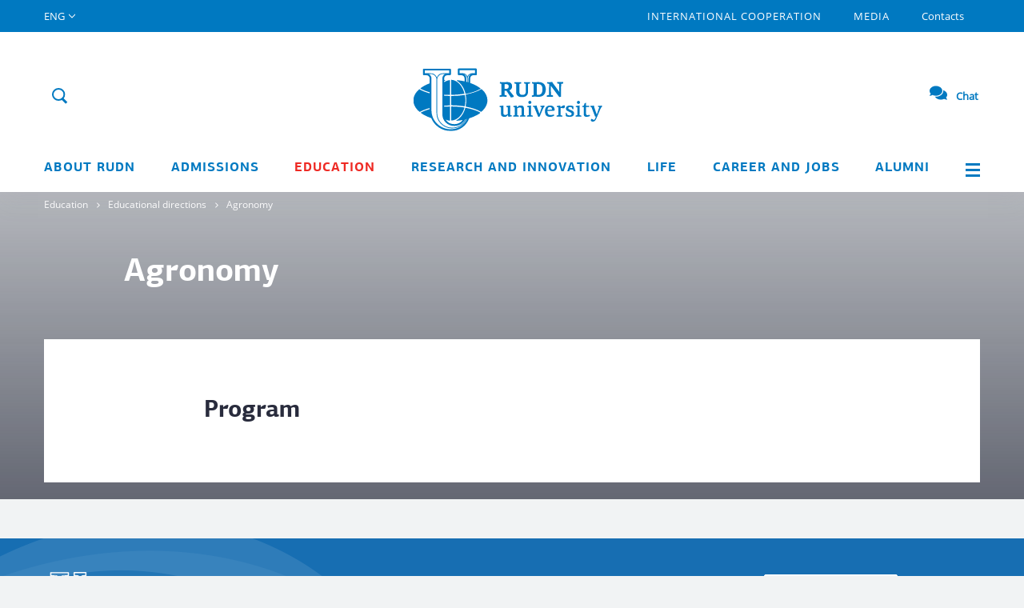

--- FILE ---
content_type: text/html; charset=UTF-8
request_url: https://eng.rudn.ru/education/educational-directions/agronomy/
body_size: 7226
content:

<!doctype html>
<html lang="en">

<head>
    <meta charset="UTF-8">
    <meta name="viewport" content="width=device-width">
    <meta http-equiv="X-UA-Compatible" content="ie=edge">
    <link rel="shortcut icon" href="/i/favicon.ico" type="image/x-icon">
        <link rel="canonical" href="https://eng.rudn.ru/education/educational-directions/agronomy/" />
        <meta name="description" content="Agronomy" />
    <meta name="keywords" content="Agronomy" />
    
                        
    <title>Agronomy</title>

    <!-- Предзагрузка шрифтов -->
    <link rel="preload" href="/fonts/PFAgoraSansPro-Regular.woff2" as="font" type="font/woff2" crossorigin/>
    <link rel="preload" href="/fonts/PFAgoraSansPro-Medium.woff2" as="font" type="font/woff2" crossorigin/>
    <link rel="preload" href="/fonts/PFAgoraSansPro-Bold.woff2" as="font" type="font/woff2" crossorigin/>
    <link rel="preload" href="/fonts/OpenSans-Regular.woff2" as="font" type="font/woff2" crossorigin/>
    <link rel="preload" href="/fonts/OpenSans-Italic.woff2" as="font" type="font/woff2" crossorigin/>
    <link rel="preload" href="/fonts/OpenSans-Light.woff2" as="font" type="font/woff2" crossorigin>
    <link rel="preload" href="/fonts/OpenSans-Bold.woff2" as="font" type="font/woff2" crossorigin/>
    <link rel="preload" href="/fonts/PTRoubleSans/PTRoubleSans.woff2" as="font" type="font/woff2" crossorigin/>

    <!--    <link rel="stylesheet" href="https://cdnjs.cloudflare.com/ajax/libs/twitter-bootstrap/3.3.7/css/bootstrap.min.css">-->
    <link rel="stylesheet" href="/css/bootstrap.min.css">

    <link rel="stylesheet" href="https://cdnjs.cloudflare.com/ajax/libs/bootstrap-datetimepicker/3.1.3/css/bootstrap-datetimepicker.min.css" media="print" onload="this.media='all'">
    <noscript>
        <link rel="stylesheet" href="https://cdnjs.cloudflare.com/ajax/libs/bootstrap-datetimepicker/3.1.3/css/bootstrap-datetimepicker.min.css">
    </noscript>
    <!--OwlCarousel-->
    <link rel="stylesheet" href="https://cdnjs.cloudflare.com/ajax/libs/OwlCarousel2/2.2.0/assets/owl.carousel.min.css" media="print" onload="this.media='all'">
    <noscript>
        <link rel="stylesheet" href="https://cdnjs.cloudflare.com/ajax/libs/OwlCarousel2/2.2.0/assets/owl.carousel.min.css">
    </noscript>
    <!--Fancybox-->
    <link rel="stylesheet" href="https://cdnjs.cloudflare.com/ajax/libs/fancybox/3.0.47/jquery.fancybox.min.css" media="print" onload="this.media='all'">
    <noscript>
        <link rel="stylesheet" href="https://cdnjs.cloudflare.com/ajax/libs/fancybox/3.0.47/jquery.fancybox.min.css">
    </noscript>
    <!--Tooltips-->
    <link rel="stylesheet" href="https://cdnjs.cloudflare.com/ajax/libs/tooltipster/4.1.7/css/tooltipster.bundle.min.css" media="print" onload="this.media='all'">
    <noscript>
        <link rel="stylesheet" href="https://cdnjs.cloudflare.com/ajax/libs/tooltipster/4.1.7/css/tooltipster.bundle.min.css">
    </noscript>

    <link rel="stylesheet" href="/js/lib/tooltipster/tooltipster-shadow.min.css" media="print" onload="this.media='all'">
    <noscript>
        <link rel="stylesheet" href="/js/lib/tooltipster/tooltipster-shadow.min.css">
    </noscript>

    <link rel="stylesheet" href="/js/lib/tooltipster/tooltipster-shadow-custom.css" media="print" onload="this.media='all'">
    <noscript>
        <link rel="stylesheet" href="/js/lib/tooltipster/tooltipster-shadow-custom.css">
    </noscript>
    <!--Scrollbar-->
    <link rel="stylesheet" href="https://cdnjs.cloudflare.com/ajax/libs/malihu-custom-scrollbar-plugin/3.1.3/jquery.mCustomScrollbar.min.css" media="print" onload="this.media='all'">
    <noscript>
        <link rel="stylesheet" href="https://cdnjs.cloudflare.com/ajax/libs/malihu-custom-scrollbar-plugin/3.1.3/jquery.mCustomScrollbar.min.css">
    </noscript>
    <!--Select2-->
    <link rel="stylesheet" href="https://cdnjs.cloudflare.com/ajax/libs/select2/4.0.3/css/select2.min.css" media="print" onload="this.media='all'">
    <noscript>
        <link rel="stylesheet" href="https://cdnjs.cloudflare.com/ajax/libs/select2/4.0.3/css/select2.min.css">
    </noscript>

    <link rel="stylesheet" href="https://cdnjs.cloudflare.com/ajax/libs/jqueryui/1.12.1/jquery-ui.min.css" media="print" onload="this.media='all'">
    <noscript>
        <link rel="stylesheet" href="https://cdnjs.cloudflare.com/ajax/libs/jqueryui/1.12.1/jquery-ui.min.css">
    </noscript>

    <!--About page css-->
    <link rel="stylesheet" href="/css/page/about.css">
    <!--Core css-->
    <link rel="stylesheet" href="/css/style.css?v=12">

    <link rel="stylesheet" href="/css/block.css" media="print" onload="this.media='all'">
    <noscript>
        <link rel="stylesheet" href="/css/block.css?v=12">
    </noscript>

    <!--Main page css-->
    <link rel="stylesheet" href="/css/page/main.css" media="print" onload="this.media='all'">
    <noscript>
        <link rel="stylesheet" href="/css/page/main.css?v=12">
    </noscript>

    <!--Media page css-->
    <link rel="stylesheet" href="/css/page/media.css" media="print" onload="this.media='all'">
    <noscript>
        <link rel="stylesheet" href="/css/page/media.css?v=12">
    </noscript>

    <!--Icons css-->
    <link rel="stylesheet" href="/css/ico.css" media="print" onload="this.media='all'">
    <noscript>
        <link rel="stylesheet" href="/css/ico.css?v=12">
    </noscript>

    <!--Colors css-->
    <link rel="stylesheet" href="/css/colors.css" media="print" onload="this.media='all'">
    <noscript>
        <link rel="stylesheet" href="/css/colors.css?v=12">
    </noscript>

    <!--Colors css-->
    <link rel="stylesheet" href="/css/WYSIWYG.css" media="print" onload="this.media='all'">
    <noscript>
        <link rel="stylesheet" href="/css/WYSIWYG.css?v=12">
    </noscript>

    <link rel="stylesheet" href="/css/style_eng.css">

    <link rel="stylesheet" href="/css/help.css" media="print" onload="this.media='all'">
    <noscript>
        <link rel="stylesheet" href="/css/help.css?v=12">
    </noscript>

    <link rel="stylesheet" href="/css/locale/en.css" media="print" onload="this.media='all'">
    <noscript>
        <link rel="stylesheet" href="/css/locale/en.css">
    </noscript>

    <link rel="stylesheet" href="/css/new/common.css" media="print" onload="this.media='all'">
    <noscript>
        <link rel="stylesheet" href="/css/new/common.css?v=12">
    </noscript>

    <!-- Animation -->
    <link rel="stylesheet" href="/css/style_eng_anim.css?v=12">

    <!--Block css-->
    <!--scripts-->

    <script src="https://cdnjs.cloudflare.com/ajax/libs/jquery/1.12.4/jquery.min.js"></script>
            <!-- Yandex.Metrika counter -->
        <script async type="text/javascript">
            (function(m, e, t, r, i, k, a) {
                m[i] = m[i] || function() {
                    (m[i].a = m[i].a || []).push(arguments)
                };
                m[i].l = 1 * new Date();
                k = e.createElement(t), a = e.getElementsByTagName(t)[0], k.async = 1, k.src = r, a.parentNode.insertBefore(k, a)
            })
            (window, document, "script", "https://mc.yandex.ru/metrika/tag.js", "ym");

            ym(55566688, "init", {
                clickmap: true,
                trackLinks: true,
                accurateTrackBounce: true,
                webvisor: true
            });
        </script>
        <!-- /Yandex.Metrika counter -->
        <noscript>
        <div><img src="https://mc.yandex.ru/watch/55566688" style="position:absolute; left:-9999px;" alt="" /></div>
    </noscript>
    <style>
        .preloader-main {
            position: fixed;
            top: 0;
            left: 0;
            right: 0;
            bottom: 0;
            background: #fff;
            z-index: 99;
            justify-content: center;
            align-items: center;
            display: flex;
        }
    </style>
    <script>
        window.onload = function() {
            document.querySelector('.preloader-main').style.display = 'none'
        };
    </script>
</head>
<div class="preloader-main">
    <img src="/i/preload.svg" class="preload-img">
</div>

<body data-site-lang="en">

    <div class="layout">
        <!-- Desktop_header -->
<header class="header__main visible-lg visible-md ">
    <section class="header__main-top">
        <div class="container">
            <div class="row">
                <nav class="col-md-12 nav__top">

                    <div class="top__link lang" href="#">
                        <span>ENG</span>
                        <div class="lang__select">
                                                            <span class="lang__item">
                                    <a href="https://www.rudn.ru">RUS</a>
                                </span>
                                                            <span class="lang__item">
                                    <a href="#">ENG</a>
                                </span>
                                                            <span class="lang__item">
                                    <a href="https://fr.rudn.ru">FR</a>
                                </span>
                                                            <span class="lang__item">
                                    <a href="https://esp.rudn.ru">ESP</a>
                                </span>
                                                            <span class="lang__item">
                                    <a href="https://cn.rudn.ru">CN</a>
                                </span>
                                                            <span class="lang__item">
                                    <a href="https://ar.rudn.ru">AR</a>
                                </span>
                                                    </div>
                    </div>

                                                                                            <a class="top__link big "
                               href="/cooperation">INTERNATIONAL COOPERATION</a>
                                                                                                <a class="top__link big "
                               href="/media">Media</a>
                                                                                                <a class="top__link  "
                               href="/contacts">Contacts</a>
                                                            </nav>
            </div>
        </div>
    </section>
     <div class="header__overlay">

        
        <div class="container">
            <section class="header__main-middle">
                <div class="row h100">
                    <div class="col-md-12 h100">
                        <div class="header__ctr">
                                                        <div class="header__btn-search">
                                <span class="ico ico--search form__search-show js_top_search" data-action="open">
                                    <span class="ico--search-inner">
                                        <object>
                                            <svg viewBox="0 0 24 24" fill="none" stroke="#0079c1">
                                                <use class="search-ico" xmlns:xlink="http://www.w3.org/1999/xlink"
                                                    xlink:href="/i/rudn_sprite.svg#search" x="0" y="0"></use>
                                            </svg>
                                        </object>
                                    </span>
                                </span>
                                <form class="form form__search" role="form" action="/search" method="GET">
                                    <div class="form-group">
                                        <div class="input-group">
                                            <input type="text" class="form-control header__search"
                                                placeholder="What are you looking for?"
                                                aria-describedby="search-addon" name="q"
                                                value="">
                                            <input type="hidden" name="o" value="name">
                                            <span class="input-group-addon" id="search-addon">
                                                <span class="ico ico--close js_top_search" data-action="close"></span>
                                            </span>
                                        </div>
                                    </div>
                                </form>
                            </div>
                        </div>
                        <a class="logo__top" href="/">
                            <div class="logo__img">
                                <img src="/i/logo-m-eng.svg" alt="RUDN">
                                <div class="logo__img--vipusknoy">
                                    <img src="/i/header/vipusknoy-hat-big.svg" alt="">
                                </div>
                                <!-- <div class="logo__img--september1">
                                    <img src="/i/header/september1.svg" alt="">
                                </div> -->
                            </div>
                        </a>
                        <a class="header__login" href="#">
                            Login                            <span>
                            <object>
                            <svg xmlns="http://www.w3.org/2000/svg" id="login" class="sprite" viewBox="0 0 30 30" width="100%"
                                height="100%">
                                <g id="ico_x2F_login-blue">
                                    <g id="ico_login" transform="translate(5.000000, 5.000000)">
                                        <g id="Oval-7">
                                            <g>
                                                <circle id="path-1" class="st0" cx="10" cy="10" r="10"/>
                                            </g>
                                            <circle class="st5 login-back" cx="10" cy="10" r="10.5"/>
                                        </g>
                                        <path class="login-man"
                                                d="M3.354 17.472A9.963 9.963 0 0 0 10 20c2.551 0 4.88-.955 6.646-2.528a6.667 6.667 0 0 0-13.292 0z"/>
                                        <circle class="login-man" cx="10" cy="8" r="3.5"/>
                                    </g>
                                </g>
                            </svg>
                        </object>
                        </span>
                        </a>
                        <a class="link__faq" href="https://qr.rudn.ru/chat">
                                <span>
                                    <svg xmlns="http://www.w3.org/2000/svg" width="22" height="22" viewBox="0 0 576 512"><path fill="#0079C1" d="M416 192c0-88.4-93.1-160-208-160S0 103.6 0 192c0 34.3 14.1 65.9 38 92-13.4 30.2-35.5 54.2-35.8 54.5-2.2 2.3-2.8 5.7-1.5 8.7S4.8 352 8 352c36.6 0 66.9-12.3 88.7-25 32.2 15.7 70.3 25 111.3 25 114.9 0 208-71.6 208-160zm122 220c23.9-26 38-57.7 38-92 0-66.9-53.5-124.2-129.3-148.1.9 6.6 1.3 13.3 1.3 20.1 0 105.9-107.7 192-240 192-10.8 0-21.3-.8-31.7-1.9C207.8 439.6 281.8 480 368 480c41 0 79.1-9.2 111.3-25 21.8 12.7 52.1 25 88.7 25 3.2 0 6.1-1.9 7.3-4.8 1.3-2.9.7-6.3-1.5-8.7-.3-.3-22.4-24.2-35.8-54.5z" class=""></path></svg>
                            </span>
                            Chat                        </a>
                    </div>
                </div>
            </section>
            <section class="row header__main-menu">
            <div class="container">
                <div class="row">
                    <nav class="col-md-12 nav__bot text-justify">
                                                                                    <div class="nav__bot-link link--sub "
                                        href="/about">
                                    <a href="/about">About RUDN</a>
                                                                            <div class="nav__bot-sub">
                                                                                                                                                <a href="/about/mission-and-vision/">Mission and Vision</a>
                                                                                                                                                                                                <a href="/about/history/">History</a>
                                                                                                                                                                                                <a href="/staff/5593/">Rector's Page</a>
                                                                                                                                                                                                <a href="/about/rectors-page/">RUDN President page</a>
                                                                                                                                                                                                <a href="/about/administration/">Administration</a>
                                                                                                                                                                                                <a href="/about/traditions/">Values and Traditions</a>
                                                                                                                                                                                                <a href="/about/our-campus/">Our Campus</a>
                                                                                                                                                                                                <a href="/about/achievements/">Rankings and Achievements</a>
                                                                                                                                                                                                <a href="https://60.rudn.ru/en" target="_blank" >University 6.0</a>
                                                                                                                                                                                                <a href="/about/environmental-policy/">Environmental policy</a>
                                                                                                                                    </div>
                                                                    </div>
                                                                                                                <div class="nav__bot-link link--sub "
                                        href="https://international.rudn.ru/">
                                    <a href="https://international.rudn.ru/">Admissions</a>
                                                                    </div>
                                                                                                                <div class="nav__bot-link link--sub active"
                                        href="/education">
                                    <a href="/education">Education</a>
                                                                            <div class="nav__bot-sub">
                                                                                                                                                <a href="/education/schools-and-departments/">Schools and Departments</a>
                                                                                                                                                                                                <a href="/education/educational-programs/">Educational Programs</a>
                                                                                                                                                                                                <a href="/education/continuing/">Continuing Education</a>
                                                                                                                                                                                                <a href="/education/students-with-disabilities/">Students with Disabilities</a>
                                                                                                                                                                                                <a href="/education/library/">Library</a>
                                                                                                                                                                                                <a href="/education/foreign-languages/">Foreign languages in RUDN</a>
                                                                                                                                                                                                <a href="/education/mooc/">MOOC</a>
                                                                                                                                    </div>
                                                                    </div>
                                                                                                                <div class="nav__bot-link link--sub "
                                        href="/science">
                                    <a href="/science">Research and innovation</a>
                                                                            <div class="nav__bot-sub">
                                                                                                                                                <a href="/science/priority_research_areas/">Priority Research Areas</a>
                                                                                                                                                                                                <a href="/science/rudn-scientists/">RUDN Scientists</a>
                                                                                                                                                                                                <a href="/science/research-institutes/">Research Institutes</a>
                                                                                                                                                                                                <a href="/science/laboratories-and-centers/">Laboratories and Centers</a>
                                                                                                                                                                                                <a href="/science/research-projects/">Research Projects</a>
                                                                                                                                                                                                <a href="/science/students-and-research/">Students and Research</a>
                                                                                                                                                                                                <a href="/science/conferences/">Conferences</a>
                                                                                                                                                                                                <a href="/science/library/">Library</a>
                                                                                                                                                                                                <a href="/science/patents/">Patents</a>
                                                                                                                                                                                                <a href="/science/newsletter/">Newsletter</a>
                                                                                                                                    </div>
                                                                    </div>
                                                                                                                <div class="nav__bot-link link--sub "
                                        href="/life">
                                    <a href="/life">Life</a>
                                                                            <div class="nav__bot-sub">
                                                                                                                                                <a href="/life/accomodation/">Accomodation</a>
                                                                                                                                                                                                <a href="/life/volunteerings/">Volunteering</a>
                                                                                                                                                                                                <a href="/life/culture-and-events/">Culture and Events</a>
                                                                                                                                                                                                <a href="/life/sports/">Sports</a>
                                                                                                                                                                                                <a href="/life/safety-health-and-wellness/">Safety, Health and Wellness</a>
                                                                                                                                                                                                <a href="/education/students-with-disabilities/">Students with Disabilities</a>
                                                                                                                                    </div>
                                                                    </div>
                                                                                                                <div class="nav__bot-link link--sub "
                                        href="/career">
                                    <a href="/career">Career and Jobs</a>
                                                                            <div class="nav__bot-sub">
                                                                                                                                                <a href="/career/jobs-at-rudn/">Jobs at RUDN</a>
                                                                                                                                                                                                <a href="/career/employment-for-students-and-graduates/">Employment for Students and Graduates</a>
                                                                                                                                                                                                <a href="/career/internships/">Training and Internships</a>
                                                                                                                                                                                                <a href="https://eng.rudn.ru/cooperation/employment-partnerships">Employment Partnerships</a>
                                                                                                                                    </div>
                                                                    </div>
                                                                                                                <div class="nav__bot-link link--sub "
                                        href="/alumni">
                                    <a href="/alumni">Alumni</a>
                                                                            <div class="nav__bot-sub">
                                                                                                                                                <a href="/alumni/refreshers-training/">Refresher&#39;s Training</a>
                                                                                                                                                                                                <a href="/alumni/alumni-association/">Alumni and Friends Association</a>
                                                                                                                                                                                                <a href="/alumni/say-hello/">Say hello</a>
                                                                                                                                    </div>
                                                                    </div>
                                                    
                        <a class="nav__bot-link link--menu js_pop_full" data-type="ajax" data-src="/popup/siteMap" href="">
                            <span class="menu__tog"></span>
                        </a>
                    </nav>
                </div>
            </div>
            </section>
        </div>
    </div>
</header>

<!--Mobile_header-->
<header class="header__mobile">
    <div class="mobile__top">
        <div class="mobile__wrap">

                                        <div class="header__mobile-bg">
            
                <a class="wrap__item logo__mobile" href="/">
                    <div class="logo__img">
                        <img src="/i/logo_mob.svg" alt="RUDN">
                    </div>
                    <div class="logo__txt">
                        <img src="/i/logo_mob_txt.svg" alt="">
                    </div>
                </a>
                <!-- <a href="" target="_blank" class="wrap__item link_500">
                    <img src="/i/link_500.png">
                </a> -->
                <a href="#" class="wrap__item mobile__login">
                    <span class="ico ico--login ico--25"></span>
                    <span class="mobile__login-user"></span>
                </a>
                <a class="wrap__item mobile__login mobile__faq" href="https://qr.rudn.ru/chat">
                    <span>
                        <svg xmlns="http://www.w3.org/2000/svg" width="22" height="22" viewBox="0 0 576 512"><path fill="#0079C1" d="M416 192c0-88.4-93.1-160-208-160S0 103.6 0 192c0 34.3 14.1 65.9 38 92-13.4 30.2-35.5 54.2-35.8 54.5-2.2 2.3-2.8 5.7-1.5 8.7S4.8 352 8 352c36.6 0 66.9-12.3 88.7-25 32.2 15.7 70.3 25 111.3 25 114.9 0 208-71.6 208-160zm122 220c23.9-26 38-57.7 38-92 0-66.9-53.5-124.2-129.3-148.1.9 6.6 1.3 13.3 1.3 20.1 0 105.9-107.7 192-240 192-10.8 0-21.3-.8-31.7-1.9C207.8 439.6 281.8 480 368 480c41 0 79.1-9.2 111.3-25 21.8 12.7 52.1 25 88.7 25 3.2 0 6.1-1.9 7.3-4.8 1.3-2.9.7-6.3-1.5-8.7-.3-.3-22.4-24.2-35.8-54.5z" class=""></path></svg>
                    </span>
                </a>
            </div>
        </div>
        <a class="mobile__tog js_mob_tog" href="#">
            <span class="tog__icon"></span>
        </a>
    </div>

    <div class="mobile__menu">
        <form class="form form__mobile-search" role="form" action="/search">
            <div class="form-group">
                <input type="text" class="form-control" name="q"
                       placeholder="What are you looking for?"
                       value="">
                <input type="hidden" name="o" value="name">
            </div>
        </form>

        <div class="btn-group btn-group-justified mobile__ctr" role="group">
            <div class="top__link lang btn btn-primary" href="#">
                <span>ENG</span>
                <div class="lang__select">
                                            <span class="lang__item">
                            <a href="https://www.rudn.ru">RUS</a>
                        </span>
                                            <span class="lang__item">
                            <a href="#">ENG</a>
                        </span>
                                            <span class="lang__item">
                            <a href="https://fr.rudn.ru">FR</a>
                        </span>
                                            <span class="lang__item">
                            <a href="https://esp.rudn.ru">ESP</a>
                        </span>
                                            <span class="lang__item">
                            <a href="https://cn.rudn.ru">CN</a>
                        </span>
                                            <span class="lang__item">
                            <a href="https://ar.rudn.ru">AR</a>
                        </span>
                                    </div>
            </div>
        </div>

        <ul class="list list-unstyled mobile__nav">
                                                <li class="nav__link"><a href="/about">About RUDN</a></li>
                                                                <li class="nav__link"><a href="https://international.rudn.ru/">Admissions</a></li>
                                                                <li class="nav__link"><a href="/education">Education</a></li>
                                                                <li class="nav__link"><a href="/science">Research and innovation</a></li>
                                                                <li class="nav__link"><a href="/life">Life</a></li>
                                                                <li class="nav__link"><a href="/career">Career and Jobs</a></li>
                                                                <li class="nav__link"><a href="/alumni">Alumni</a></li>
                                                    
                                                <li class="nav__link"><a href="/cooperation">INTERNATIONAL COOPERATION</a></li>
            
                                                <li class="nav__link"><a href="/media">Media</a></li>
            
                                            </ul>
        <ul class="list list-unstyled mobile__nav-sub">
                        
                                                        
                                                        
                
                <li class="nav__link"><a href="/contacts">Contacts</a></li>
                    </ul>
    </div>
</header>

        <div class="content">
                                    <div class="article__one-wrap">
    <div class="article__one-top">
        
<div class="inner__crumbs">
    <div class="container">
        <div class="row">
            <div class="col-xs-12">
                                                                                        <div class="crumbs__item">
                                <a href="/education/">Education</a>
                            </div>
                                                                                                                                    <div class="crumbs__item">
                                <a href="/education/educational-directions/">Educational directions</a>
                            </div>
                                                                                                                                    <div class="crumbs__item">
                                <span>Agronomy</span>
                            </div>
                                                                        </div>
        </div>
    </div>
</div>        <div class="container">
            <div class="row">
                <div class="col-md-10 col-md-push-1">
                    <h1 class="article__one-h">Agronomy</h1>
                </div>
            </div>
        </div>
    </div>
    <div class="article__one-content">
        <div class="container">
            <div class="row">
                <div class="col-md-12">
                    <div class="article__one-inner">
                        <div class="row">
                            <div class="col-xs-10 col-xs-push-1 col-sm-8 col-sm-push-2">
                                <div class="item__h">Program</div>

                                
                            </div>
                        </div>
                    </div>
                </div>
            </div>
        </div>
    </div>
</div>

        </div>

        <footer class="footer__main">
    <div class="container">
        <!-- common-->
        <div class="footer__common">
            <div class="row footer__top">
                <div class="col-md-3 footer__item">
                    <div class="footer__link logo hidden-sm hidden-xs">
                        <img class="img-responsive" src="/i/logo_txt_sm.png">
                    </div>

                    <div class="row">
                        <div class="col-md-12">
                            <div class="list__social list__social--top">
                                                                    <a href="https://www.youtube.com/c/RUDNUniversityPlanet" class="footer-soc-link" target="_blank">
                                        <span style="background: none;" class="ico youtube_w">
                                            <svg viewBox="0 0 24 24">
                                                <use class="svg-soc-item" xmlns:xlink="http://www.w3.org/1999/xlink" xlink:href="/i/rudn_sprite.svg#youtube" x="0" y="0"></use>
                                            </svg>
                                        </span>
                                    </a>
                                                                    <a href="https://www.tiktok.com/@rudn_university/" class="footer-soc-link" target="_blank">
                                        <span style="background: none;" class="ico tiktok_w">
                                            <svg viewBox="0 0 24 24">
                                                <use class="svg-soc-item" xmlns:xlink="http://www.w3.org/1999/xlink" xlink:href="/i/rudn_sprite.svg#tiktok" x="0" y="0"></use>
                                            </svg>
                                        </span>
                                    </a>
                                                                    <a href="https://t.me/RUDNGlobal/169" class="footer-soc-link" target="_blank">
                                        <span style="background: none;" class="ico telegram_w">
                                            <svg viewBox="0 0 24 24">
                                                <use class="svg-soc-item" xmlns:xlink="http://www.w3.org/1999/xlink" xlink:href="/i/rudn_sprite.svg#telegram" x="0" y="0"></use>
                                            </svg>
                                        </span>
                                    </a>
                                                                    <a href="https://rutube.ru/video/cb51eb4df65b3321f017331cbe5ce878/" class="footer-soc-link" target="_blank">
                                        <span style="background: none;" class="ico rutube_w">
                                            <svg viewBox="0 0 24 24">
                                                <use class="svg-soc-item" xmlns:xlink="http://www.w3.org/1999/xlink" xlink:href="/i/rudn_sprite.svg#rutube" x="0" y="0"></use>
                                            </svg>
                                        </span>
                                    </a>
                                                            </div>
                        </div>
                    </div>

                </div>
                <div class="col-md-3 footer__item line">
                    
                                            <ul class="list list-unstyled footer__list list__dir">
                                                                                                <li><a class="footer__link" href="/media">Media</a>
                                    </li>
                                                                                                                                <li><a class="footer__link" href="/contacts">Contacts</a>
                                    </li>
                                                                                                                                <li><a class="footer__link" href="/sitemap">Site map</a>
                                    </li>
                                                                                    </ul>
                                    </div>
                <div class="col-md-3 col-md-push-3 footer__item">
                                    <div class="subs-rsa-wrapper">
                        <div class="footer-btn-wrapper">
                                                        <a href="javascript:;" class="btn btn-sm btn-white js_pop" data-fancybox="" data-function="forSubscribe" data-type="ajax" data-src="/popup/SubscribeNews">Subscribe to news</a>
                        </div>
                        <div class="list__social">
                            <a class="link__rss" href="/rss">RSS
                                <span class="ico rss_w ico-interface ico-interface--nohover">
                                    <object>
                                        <svg viewBox="0 0 24 24">
                                            <use class="sprites__external-ico sprites__ico sprites-fill sprites-fill__white" xmlns:xlink="http://www.w3.org/1999/xlink" xlink:href="/i/svg/interface.svg#rss" x="0" y="0"></use>
                                        </svg>
                                    </object>
                                </span>
                            </a>
                        </div>
                    </div>
                </div>
                <div class="col-md-3 col-md-pull-3 col-sm-12 footer__item line no_pr">
                                                                <ul class="list list-unstyled footer__list list__links">
                                                            <li>
                                    <span class="footer__txt visible-lg visible-md">The Ministry of Education and Science of Russia</span>
                                                                            <a class="footer__sub-link" href="https://minobrnauki.gov.ru/" target="_blank">
                                            minobrnauki.gov.ru                                            <span class="ico ico-ext ico-interface ico-interface--nohover">
                                                <object>
                                                    <svg viewBox="0 0 24 24">
                                                        <use class="sprites__external-ico sprites__ico sprite-cc sprite-cc--white" xmlns:xlink="http://www.w3.org/1999/xlink" xlink:href="/i/svg/interface.svg#ext" x="0" y="0"></use>
                                                    </svg>
                                                </object>
                                            </span>
                                        </a>
                                                                    </li>
                                                    </ul>
                                    </div>
            </div>
            <div class="row footer__bot mb20">
                <div class="col-md-6 bot__item text-left">
                    <div class="footer__link">Support:<br/>
                        <a class="link--w"
                           href="mailto:pr@rudn.ru">pr@rudn.ru</a>
                    </div>
                </div>
                <div class="col-md-3 bot__item text-left">
                                        <span class="footer__link">
                    © 2006-2026 All rights reserved<br/>
                    "Peoples' Friendship University of Russia named after Patrice Lumumba"
                </span>
                </div>
                <div class="col-md-3 bot__item text-right">
                    <div class="one__logo">
                        <noindex>
                            <a class="one__logo-item one__logo-link" href="//www.one-touch.ru/services/development/"
                               target="_blank">
                                Development<br/>site                            </a>
                            <div class="one__logo-item one__logo-img">
                                <a class="one__logo-item one__logo-link" href="//www.one-touch.ru/services/development/"
                                   target="_blank"><img src="/i/one_logo.png"></a>
                            </div>
                        </noindex>
                    </div>
                </div>
            </div>
        </div>
        <!-- common-->

        
        <!-- vds-->
                <!-- vds-->
    </div>
</footer>

    </div>

    <script defer src="https://cdnjs.cloudflare.com/ajax/libs/jquery-migrate/1.4.1/jquery-migrate.min.js"></script>
    <script defer src="https://cdnjs.cloudflare.com/ajax/libs/twitter-bootstrap/3.3.7/js/bootstrap.min.js"></script>
    <script defer src="https://cdnjs.cloudflare.com/ajax/libs/jquery.matchHeight/0.7.2/jquery.matchHeight-min.js"></script>
    <script src="/js/cookieModule.js"></script>
    <script defer src="/js/lib/svgxuse/svgxuse.js"></script>

    <script defer src="https://maxcdn.bootstrapcdn.com/bootstrap/3.3.7/js/bootstrap.min.js"></script>

    <!--<script> $(function () {
        svg4everybody(); // run it now or whenever you are ready
    })
</script>-->
    <!--Datetimepicker-->
    <script defer src="https://cdnjs.cloudflare.com/ajax/libs/moment.js/2.8.4/moment-with-locales.min.js"></script>
    <script defer src="https://cdnjs.cloudflare.com/ajax/libs/bootstrap-datetimepicker/3.1.3/js/bootstrap-datetimepicker.min.js"></script>
    <script defer src="https://cdnjs.cloudflare.com/ajax/libs/jquery.inputmask/4.0.1-beta.36/jquery.inputmask.bundle.min.js"></script>
    <!--Tooltips-->
    <script defer src="https://cdnjs.cloudflare.com/ajax/libs/tooltipster/4.1.7/js/tooltipster.bundle.min.js"></script>
    <!-- <script src="/js/lib/tooltipster/tooltipster-SVG.min.js"></script> -->

    <!--Scrollbar-->
    <script defer src="https://cdnjs.cloudflare.com/ajax/libs/malihu-custom-scrollbar-plugin/3.1.3/jquery.mCustomScrollbar.concat.min.js"></script>

    <!--Slider-->
    <script defer src="https://cdnjs.cloudflare.com/ajax/libs/OwlCarousel2/2.2.0/owl.carousel.min.js"></script>

    <!--Popup-->
    <script defer src="https://cdnjs.cloudflare.com/ajax/libs/fancybox/3.0.47/jquery.fancybox.min.js"></script>

    <!--Masonry-->
    <script defer src="https://cdnjs.cloudflare.com/ajax/libs/jquery.imagesloaded/4.1.4/imagesloaded.pkgd.min.js"></script>
    <script defer src="https://cdnjs.cloudflare.com/ajax/libs/masonry/4.1.1/masonry.pkgd.min.js"></script>

    <!--jQuery UI-->
    <script defer src="https://cdnjs.cloudflare.com/ajax/libs/jqueryui/1.12.1/jquery-ui.min.js"></script>

    <!--Select2-->
    <script defer src="https://cdnjs.cloudflare.com/ajax/libs/select2/4.0.3/js/select2.min.js"></script>


    <script defer src="/js/new/new-module.min.js?v=6"></script>

    <script defer src="/js/application.js?v=8"></script>
    <script defer src="/js/registration.js?v=6"></script>
    <script defer src="/js/donut_chart.js?v=6"></script>
    <script defer src="/js/lib/specVersion/jquery.vmPVD.js"></script>
    <script defer src="/js/for_popap.js?v=6"></script>
    <script defer src="/js/analytics.js"></script>
    <script defer src="/js/weUseYourCookie.js"></script>
    <script defer src="/js/lib/audio/audioplayer.min.js"></script>
    <script defer src="/js/lib/audio/plyr/plyr.js"></script>
    <script defer src="/js/lib/slick/slick.min.js"></script>
    <script defer src="/js/lib/doc_viewer/jquery.gdocsviewer.min.js"></script>
    <script defer src="/js/browserVersion.js"></script>
    <script defer src="/js/preloader-module.js"></script>
    <script defer src="/js/numbers-declination-module.js"></script>
    <script defer src="/js/common.js?v=7"></script>
    <script defer src="/js/lib/fireworks.js"></script>
    <script defer src="/js/lib/confetti.js"></script>

    <script defer src="/js/new/new-common.min.js?v=6"></script>
    <script defer src="/js/fireworks.js"></script>
	<!-- Top.Mail.Ru counter -->
	<script type="text/javascript">
	var _tmr = window._tmr || (window._tmr = []);
	_tmr.push({id: "3603518", type: "pageView", start: (new Date()).getTime()});
	(function (d, w, id) {
	  if (d.getElementById(id)) return;
	  var ts = d.createElement("script"); ts.type = "text/javascript"; ts.async = true; ts.id = id;
	  ts.src = "https://top-fwz1.mail.ru/js/code.js";
	  var f = function () {var s = d.getElementsByTagName("script")[0]; s.parentNode.insertBefore(ts, s);};
	  if (w.opera == "[object Opera]") { d.addEventListener("DOMContentLoaded", f, false); } else { f(); }
	})(document, window, "tmr-code");
	</script>
	<noscript><div><img src="https://top-fwz1.mail.ru/counter?id=3603518;js=na" style="position:absolute;left:-9999px;" alt="Top.Mail.Ru" /></div></noscript>
	<!-- /Top.Mail.Ru counter -->
    
</body>

</html>


--- FILE ---
content_type: text/css
request_url: https://eng.rudn.ru/css/page/about.css
body_size: 6648
content:
.inner__about-h{font-family:"PFAgoraSansPro";font-size:40px;font-weight:600;line-height:44px;color:#292C3D}.quote__item{position:relative;padding-left:55px;padding-right:50px;margin:20px 0 10px}.quote__item:after{content:"";display:block;position:absolute;top:6px;left:0;height:26px;width:35px;background:url(/i/sprite.png) no-repeat;background-position:-129px -26px}.quote__item .quote__item-h{font-family:"PFAgoraSansPro";font-size:16px;font-weight:600;line-height:25px;color:#11924D}.quote__item .quote__item-txt{font-family:"PFAgoraSansPro";font-size:22px;font-weight:500;font-style:italic;line-height:30px;color:#292C3D}.about__files{margin:20px 0 0}.about__files .btn-video{padding-left:40px}.about__files .btn-video:before{content:"";display:block;position:absolute;top:50%;left:8px;height:25px;width:25px;margin-top:-12.5px;background:url(/i/sprite.png) no-repeat;background-position:-129px 0}.about__files > .about__files-item{vertical-align:top;margin:20px 35px 0 0;padding:0}.about__files.about__files-new > .about__files-item{width:100%;margin:10px 0 0}.about__files.about__files-new > .about__files-item .doc__item .doc__info{margin-top:0}.banner_about{background:url(/i/about/about_bg_big.png) no-repeat center;background-size:cover;padding:46px 0 44px;color:#fff}@media screen and (max-width: 1024px){.banner_about{background:url(/i/about/bg_tab.png) no-repeat center;background-size:cover}.banner_about .rector{max-width:100%}}@media screen and (max-width: 767px){.banner_about{background:url(/i/about/bg_mob.png) no-repeat center top;background-size:cover;padding-top:198px}}.banner_about .rector{max-width:260px}.banner_about .rector:first-child{margin-bottom:46px}.banner_about .rector .name_rector{font-family:"PFAgoraSansPro";font-weight:700;font-size:22px;line-height:26px;margin-bottom:8px}.banner_about .rector .info_rector{font-family:"Open Sans",sans-serif;font-size:14px;line-height:19px;opacity:.9;margin-bottom:17px}.banner_about .rector .link_rector a{font-family:"PFAgoraSansPro";font-style:normal;font-weight:500;font-size:14px;line-height:17px;color:#fff}.banner_about .rector .link_rector a:hover{text-decoration:underline}.inner__text{font-size:16px;line-height:25px;color:#292C3D;margin:35px 0 20px}.about__rector{background-color:#F1F2F4;padding:29px 30px;margin-top:15px}.about__rector .rector__img{border-radius:2px}.about__rector .rector__img img{max-width:100%}.rector__info .rector__name{font-size:16px;font-weight:600;line-height:25px;color:#292C3D;margin:3px 0 7px}.rector__info .rector__info-sub{font-size:14px;line-height:20px;color:#292C3D;margin-top:5px}.about__rector .rector__quote{font-size:18px;font-style:italic;line-height:30px;color:#292C3D;margin:19px 0 16px}.about__rector .rector__link{font-family:"PFAgoraSansPro";font-size:16px;font-weight:500;line-height:20px}.dual-degrees_slider__wrapper{margin-bottom:50px}.dual-degrees_slider__item{height:155px}.dual-degrees_slider__item_style-01{background-color:#0079C1}.dual-degrees_slider__item_style-02{background-color:#11924D}.dual-degrees_slider__item_style-03{background-color:#0056A6}.dual-degrees_slider__item .achivements__grid-item .achivements__grid-txt{top:50px}.dual-degrees_slider__item .achivements__grid-item .achivements__grid-bottom{max-width:100%}.dual-degrees_slider__item .achivements__grid-item .achivements__grid-img{right:20px;width:auto}.advantages__block{background-color:#FFF}.advantages_list-wrap{padding-top:30px;border-top:1px solid #F1F2F4}.inner__advantages-h{margin-bottom:15px;font-size:22px;font-weight:700}.inner__advantages-sub{font-size:18px;line-height:1.67}.faculti_list.advantages_list{border:none}.prog-table__wrapper{margin:50px 0 80px}.prog-table-h{margin-top:0}.all-prog-link{font-size:16px;font-weight:700;line-height:1.56;color:#0079C1}.row-prog{padding:20px 0;border-bottom:2px solid rgba(136,138,145,0.2)}.row-prog:last-child{border-bottom:2px solid #0079C1}.row-prog-head{border-top:2px solid #0079C1;border-bottom:2px solid #0079C1}.th-prog-name-acc{display:none}.td-prog{float:left}.th-prog{font-family:PFAgoraSansPro;font-size:18px;font-weight:700}.row-prog-head .td-prog__prog{margin:0}.td-prog__prog-name{float:none;font-weight:700}.td-prog__prog{position:relative;width:40%}.prog__mob-acc{margin-left:2%;display:block;width:58%}.prog__mob-acc_item{width:33.3333%;min-height:1px}.td-prog__item-txt{display:block}.prog-name__item-txt{display:inline-block}.prog-name__item-txt + .prog-name__item-txt{margin-left:20px}.td-prog__item-spec{color:#0079C1;font-weight:700}.td-prog__item-txt:last-child{margin-top:3px}.td-prog__item-fee{font-weight:700}.td-prog__toggle-icon{display:none}.prog-head{margin:0 0 30px;font-family:"PFAgoraSansPro";font-size:30px;line-height:40px;font-weight:600;color:#292C3D;margin-top:20px}.partners__cont{padding:0}.partner__item{margin-bottom:30px;background-color:#FFF}.partner__item-height{position:relative;height:350px;overflow:hidden}.partner__item-height:after{content:"";position:absolute;bottom:0;left:0;height:80px;width:100%;background:linear-gradient(to bottom,rgba(255,255,255,0) 0%,rgba(255,255,255,.95) 55%,rgba(255,255,255,1) 100%)}.partner__item_logo{padding:20px 0;border-bottom:1px solid #F1F2F4;text-align:center}.partner__item_info{padding:15px 30px}.partner__item_header{margin-bottom:8px;font-family:PFAgoraSansPro;font-size:22px;font-weight:700;line-height:1.36}.map_example img{max-width:100%}.city__wraper{margin-top:-78px;padding-top:10px}.city__wraper p{margin:24px 0}.rudn-safe__wrapper{margin-top:11px;padding:35px;background-image:linear-gradient(136deg,#10924D,#00853E);color:#FFF}.rudn-safe__wrapper b{font-family:PFAgoraSansPro;font-size:22px;font-weight:700;line-height:1.36}rudn-safe__wrapper
                                                                                                                                                                                                                                                                                                                                                                                                                                                                                                                                                                                                                                                                                                                                                                                                                                                                                                                                                                                                                                                                                                                                                                                                                                                                                                                                                                                                                                                                                                                                                                                                                                                                                                                                                                                                                                                                                                                                                                                                                                                                                                                                                                                                                                                                                                                                                                                                                                                                                                                                                                                                                                                                                                                                                                                                                                                                                                                                                                                                                                                                                                                                                                                                                                                                                                                                                                                                                                                                                                                                                                                                                                                                                                                                                                                                                                                                                                                                                                                                                                                                                                                                                                                                                                                                                                                                                                                                                                                                                                                                                                                                                                                                                                                                                                                                                                                                                                                                                                                                                                                                                                                                                                                                                                                                                                                                                                                                                                                                                                                                                                                                                                                                                                                                                                                                                                                                                                                            .rudn-safe__wrapper ul{padding:0 0 0 18px;margin:0}.rudn-safe__wrapper ul li{margin:30px 0 0;padding-left:15px}.rudn-safe__wrapper strong{margin-top:-29px;display:block;font-size:22px;font-weight:700}.territory__section{margin-bottom:50px}.territory__wrapper:after{display:none;content:'';position:absolute;bottom:0;left:0;width:100%;height:16px;background-color:#F1F3F4}.territory__half-width{margin:50px 0 35px;width:60%}.territory__item{width:1170px;overflow:hidden;background-color:#FFF}.territory__item-part{width:50%;float:left}.territory__item_txt{padding:25px 100px 25px 30px}.territory__item_header{margin:0 0 10px;font-family:PFAgoraSansPro;font-size:30px;font-weight:700;line-height:1.33}.territory__item_img{text-align:right}.territory__item_img img{max-width:100%}.territory__item_txt-wrapper{position:relative;height:245px;overflow:hidden}.territory__item_txt-wrapper:after{content:"";position:absolute;bottom:0;left:0;height:80px;width:100%;background-image:linear-gradient(to bottom,rgba(255,255,255,0) 0%,rgba(255,255,255,.95) 55%,rgba(255,255,255,1) 100%)}section.city__section.city__wraper{padding-bottom:100px}.territory__section .territory__items-wrapper .territory__item_txt-wrapper:after{opacity:1;transition:.25s}.territory__section .territory__items-wrapper:hover .territory__item_txt-wrapper:after{opacity:0}.map_example{overflow-x:auto;overflow-y:hidden}.test-map{margin-top:50px;width:1170px;height:468px;background-image:url(/i/map/campus_map/campus_map_bg__1170.png);background-repeat:no-repeat}.svg-campus-map.svgLoaded{position:relative;top:-46px}.build_hover{fill-opacity:0;stroke-opacity:0;transition:.25s}.build:hover .build_hover,.build.activeObj .build_hover{fill-opacity:.5;stroke-opacity:1;cursor:pointer}.build_popup{cursor:pointer}.svgLalka{position:absolute;top:0;left:0;z-index:999}.tooltipster-base.tooltipster-base-customized .tooltipster-box{width:255px;min-height:160px;min-height:160px;background-color:#FFF;border:2px solid #45C0FD;border-radius:0}.tooltipster-base.tooltipster-base-customized .tooltipster-box .tooltipster-content{padding:20px 20px 40px;color:#292C3D}.tooltipster-base.tooltipster-base-customized.tooltipster-sidetip.tooltipster-bottom .tooltipster-arrow-border,.tooltipster-base.tooltipster-base-customized.tooltipster-sidetip.tooltipster-bottom .tooltipster-arrow-background{border-bottom-color:#45C0FD}.tooltipster-base.tooltipster-base-customized.tooltipster-sidetip.tooltipster-top .tooltipster-arrow-border,.tooltipster-base.tooltipster-base-customized.tooltipster-sidetip.tooltipster-top .tooltipster-arrow-background{border-top-color:#45C0FD}.cump-map__bubble-txt{margin-bottom:10px}.cump-map__bubble-txt:last-child{margin-bottom:0}.cump-map__building-name{font-size:14px;font-weight:600;line-height:1.43;color:#000}.cump-map__building-address{font-size:14px;line-height:1.43;color:#292C3D}.cump-map__building-link{font-size:12px;line-height:1.67;color:#006BBA}.cump-map__close-button{position:absolute;top:10px;right:5px;width:20px;height:20px;cursor:pointer}.js-ajax-map-info{margin-top:13px}.js-ajax-map-info :last-child{margin-bottom:80px}.cump-map__wrapper-button{margin:18px 0 80px}.js-ajax-map-info .cump-map__building-name{font-size:18px}.js-ajax-map-info .cump-map__building-address,.js-ajax-map-info .cump-map__building-link{font-size:16px}.wrap-test{margin-top:80px;overflow:auto;white-space:nowrap}.cont{margin-right:26px;max-width:559px;height:380px;display:inline-block;vertical-align:top}.wrap-test-min{margin-top:0}.students-assoc-banner{color:#fff;margin-top:80px}.students-assoc-banner .banner__item:before{display:none}.students-assoc-banner .banner__item{height:auto;background-color:#0079c1;background-image:url(/i/organizations/organizations-bg-1.png);background-size:80%;background-repeat:no-repeat;background-position:bottom right}.students-assoc-banner__note{font-size:14px;text-transform:uppercase;line-height:20px;letter-spacing:1.17px;font-weight:700;opacity:.5;margin-bottom:6px}.students-assoc-banner__h{font-size:30px;line-height:40px;font-weight:700}.students-assoc-banner__text{font-size:16px;line-height:26px;margin-top:20px}.sod__facts-new.hdd-bio .facts-new-item__text,.sod__facts-new.hdd-bio .hdd-bio__date-item{padding-top:0}.sub_c.photo__grid-item.js_pop_gal{width:calc(50% - 17px);height:175px;float:left;margin-bottom:30px;margin-right:30px}.sub_c.photo__grid-item.js_pop_gal:nth-child(2){margin-right:0}.sub_c.photo__grid-item.js_pop_gal:nth-child(3){margin-bottom:0}.sub_c.photo__grid-item.js_pop_gal:nth-child(4){margin-right:0;margin-bottom:0}.wrap-test .photo__grid-item{margin:0}a.photo__grid-item.js_pop_gal.big-pic{height:380px;background-position:center;background-repeat:no-repeat;background-size:cover}a.photo__grid-item.js_pop_gal.small-pic{height:175px;background-position:center;background-repeat:no-repeat;background-size:cover}a.big-pic img.img-responsive.mCS_img_loaded{visibility:hidden}a.small-pic img.img-responsive.mCS_img_loaded{visibility:hidden}.inner__section.inner__list.cult__inner-list{margin-bottom:0}.cult_grid-item{width:282px}.cult_grid-item--width2{width:577px}.inner__achivements-item{padding:20px 0;border-top:1px solid #E7E8E9}.rudn-coop .inner__achivements{position:relative;top:-60px;margin-top:0;padding-top:0;z-index:5}.achiv__smal .inner__achivements-item{border:0}.inner__achivements-item .inner__achivements-txt{position:relative;font-size:16px;line-height:25px;color:#292C3D;padding-left:115px;padding-right:15px}.inner__achivements-item .inner__achivements-img{position:absolute;left:15px;top:12px;width:70px}.inner__achivements-item .inner__achivements-img img{width:100%}.achivements__grid{overflow:hidden}.achivements__grid-item{position:relative;overflow:hidden;z-index:5}.achivements__grid-item .achivements__grid-img{display:block;position:absolute;bottom:0;right:0;z-index:-1}.achivements__grid-item .achivements__grid-txt{position:absolute;left:0;top:10px;padding:0 18px 18px;z-index:4}.achivements__grid-item .achivements__grid-top{font-size:14px;font-weight:500;line-height:20px;color:#FFF}.achivements__grid-item .achivements__grid-middle{font-family:"PFAgoraSansPro";font-size:55px;font-weight:500;line-height:60px;color:#FFF}.achivements__grid-item .achivements__grid-bottom{display:block;font-size:12px;font-weight:600;line-height:15px;color:#FFF;max-width:200px}.achivements__grid-item a.achivements__grid-bottom:after{content:"\e258";display:inline-block;vertical-align:middle;font-family:"Glyphicons Halflings";font-size:8px;font-style:normal;font-weight:400;line-height:1;margin-left:3px}.achivements__grid-item .achivements__grid-txt p{margin:0}.achivements__link{font-family:"PFAgoraSansPro";font-size:16px;font-weight:500;line-height:20px;color:#0079C1;margin-top:15px}.masonry__row .masonry__item,.masonry__row .masonry__sizer{width:180px;height:155px;float:left;margin-bottom:15px}.masonry__row .masonry__item .achivements__grid-img{right:20px}.masonry__row.achievements__row3 .masonry__item,.masonry__row.achievements__row3 .masonry__sizer{width:180px}.masonry__row.achievements__row3 .masonry__item:nth-child(3){width:375px}.masonry__row.achievements__row5 .masonry__item,.masonry__row .masonry__sizer{width:180px}.masonry__row.achievements__row5 .masonry__item:nth-child(1){width:375px}.masonry__row.achievements__row6 .masonry__item,.masonry__row .masonry__sizer{width:180px}.masonry__row.achievements__row6 .masonry__item:nth-child(3),.masonry__row.achievements__row6 .masonry__item:nth-child(4){width:375px}.masonry__row.achievements__row8 .masonry__item,.masonry__row.achievements__row8 .masonry__sizer{width:180px}.masonry__row.achievements__row8 .masonry__item:nth-child(2),.masonry__row.achievements__row8 .masonry__item:nth-child(4){height:325px}.masonry__row.achievements__row8 .masonry__item:nth-child(3),.masonry__row.achievements__row8 .masonry__item:nth-child(7){width:375px}.masonry__row.achievements__row8 .masonry__item:nth-child(3) .achivements__grid-img{right:20px}.masonry__row.achievements__row8 .masonry__item:nth-child(4) .achivements__grid-img{top:20px;bottom:auto;left:50%;right:auto;transform:translate(-50%,0)}@media (max-width : 1024px){.masonry__row{height:auto!important}.masonry__row .masonry__item{position:relative!important;top:auto!important;left:auto!important;height:158px!important;width:49%!important;margin-left:2px}.coop .masonry__row .masonry__item{width:calc(50% - 15px)!important;margin:0 7.5px 15px}.masonry__row .masonry__sizer{display:none}}.inner__section.inner__section-edu{margin-bottom:15px}.history__item-wrap{position:relative;height:230px;margin-bottom:15px}.history__item{position:relative;display:block;height:100%;z-index:4}.history__item-bg{height:100%;width:100%;background-position:center center;background-size:cover;padding:25px 30px}.history__item-bg:before{content:"";display:block;position:absolute;top:0;left:0;height:100%;width:100%;background-image:-webkit-linear-gradient(bottom,rgba(40,44,60,.7),rgba(40,44,60,.3));background-image:-o-linear-gradient(bottom,rgba(40,44,60,.7),rgba(40,44,60,.3));background-image:linear-gradient(to top,rgba(40,44,60,.7),rgba(40,44,60,.3));opacity:1;-webkit-transition:opacity .35s ease-in-out;-moz-transition:opacity .35s ease-in-out;transition:opacity .35s ease-in-out;z-index:0}.no-img-wrapper{position:relative;width:95px;height:120px;background-color:#fff}.no-img-wrapper img{position:absolute;top:50%;left:50%;margin-top:-35px;margin-left:-20px}.history__item-bg.no-img-item{background-image:url(/u/www/images/main/logo_rudn_for_bg.svg);background-position:100% 30px;background-size:335px 350px;background-repeat:no-repeat;background-color:#0079C1}.history__item-bg.no-img-item:before{opacity:0}.history__item .history__item-h{position:relative;font-family:"PFAgoraSansPro";font-size:22px;font-weight:600;line-height:30px;color:#FFF}.history__item .history__item-link{position:absolute;bottom:0;left:0;font-family:"PFAgoraSansPro";font-size:24px;font-weight:600;line-height:30px;color:#FFF;padding:0 10px 25px}.history__item .history__item-link span{position:relative;display:inline-block;vertical-align:middle}.history__item .history__item-link span:after{content:"\e258";display:inline;vertical-align:middle;font-family:"Glyphicons Halflings";font-size:14px;font-style:normal;font-weight:400;line-height:1;margin-left:5px}.history__item:hover .history__item-bg:before{opacity:.5}.hdd-top__name{margin:60px 0 15px;font-family:PFAgoraSansPro;font-size:40px;font-weight:700;line-height:1.25}.hdd-top__data-wrapper{padding-bottom:60px}.hdd-top__data-pic img{width:170px}.hdd-top__data-info_txt{margin-bottom:30px;max-width:900px}.hdd-top__data-wrapper,.hdd-top__data-info_flag-wrapper,.hdd-top__data-info_post-wrapper{overflow:hidden}.hdd-top__data-info_flag-wrapper{margin-bottom:15px}.hdd-top__data-pic,.hdd-top__data-info,.hdd-top__data-info_flag-wrapper__icon,.hdd-top__data-info_flag-wrapper__text,.hdd-top__data-info_post-wrapper__icon,.hdd-top__data-info_post-wrapper__text{float:left}.hdd-top__data-pic{margin-right:30px;overflow:hidden;width:170px;height:210px}.hdd-top__data-info{width:calc(100% - 200px)}.hdd-top__data-info_flag-wrapper__icon,.hdd-top__data-info_post-wrapper__icon{width:27px;margin-right:20px}.hdd-top__data-info_flag-wrapper__icon{margin-top:-6px}.hdd-top__data-info_flag-wrapper__icon img{max-width:100%}.hdd-top__data-info_flag-wrapper__text,.hdd-top__data-info_post-wrapper__text{width:calc(100% - 47px);font-size:14px;line-height:1.43;color:#888a91}.main__section + .banner__list-under.banner__list-under__280{margin-top:0}.banner__list-under.banner__list-under__280{height:280px}.banner__list-under.banner__list-under__280+.inner__list{margin-top:-85px!important}.banner__list-under.banner__list-under__280 .banner__h{font-size:30px;line-height:40px}.banner__list-under.banner__list-under__280 .banner__content{padding:35px 0}.hdd-bio.inner__section.inner__list{margin-bottom:0}.block-gradient-wrapper{overflow:hidden}.hdd-bio__date-wrapper{position:relative;padding-bottom:50px;overflow:hidden}.hdd-bio__date-wrapper:before{content:'';position:absolute;top:60px;left:55px;width:1px;height:100%;background-color:#f1f2f4}.hdd-bio__date-wrapper:after{content:'';position:absolute;left:0;width:100%;height:70px;background-image:linear-gradient(to top,rgba(255,255,255,1) 10%,rgba(255,255,255,0.1) 100%)}@media screen and (max-width: 768px){.hdd-bio__date-wrapper:before,.hdd-bio__date-year:after{display:none}.sod.soad .hdd-bio__date-item{margin:0 15px}}.hdd-bio__date-item{position:relative;margin:0 0 0 85px;padding-top:40px}.hdd-bio__date-year{position:relative;margin-bottom:25px;font-size:22px;font-weight:700;line-height:1.33}.hdd-bio__date-year:after{content:'';position:absolute;top:50%;left:0;margin:-2.5px 0 0 -32px;width:5px;height:5px;background-color:#10924d;border-radius:50%}.hdd-bio__date-text{max-width:1000px;line-height:1.56}.hdd-bio__date_btn-wrapper{margin:0 0 80px 75px}.btn.btn-date-bio{border:1px solid #f1f2f4;border-radius:5px;text-transform:none;color:#888a91}.hdd-bio__date-undercut-wrapper{display:none}.inner__section.hdd-facts{margin:0}.hdd-facts__header,.hdd-gallery__header{margin:50px 0 30px}.hdd .text-plate{padding:30px 50px 30px 100px}.positions__list{margin-top:30px}.position__item{position:relative;height:330px;background-color:#FFF;border:solid 1px #E7E8E9;padding:20px 30px;margin-bottom:20px}.position__item:before{content:"";display:block;position:absolute;bottom:-6px;left:2.5%;height:6px;width:95%;background:#888A91;z-index:-1;opacity:.5}.position__item .owl-carousel .owl-item{overflow:hidden}.position__item .position__item-h{position:relative;font-family:"PFAgoraSansPro";font-size:30px;font-weight:600;line-height:40px;color:#292C3D}.position__item .position__item-h .position__item-img{display:inline-block;vertical-align:middle;height:60px;width:60px;margin-right:15px}.position__item .position__item-h .position__item-name{display:inline-block;vertical-align:middle}.position__item .position__item-content{margin-top:20px}.position__item .position__item-txt{font-size:16px;line-height:25px;color:#292C3D}.inner__section.inner__history-slider{margin-bottom:90px}.position__item.position__item_full{margin:22px 0 30px;padding:0;min-height:173px;height:auto;border:none;background-color:transparent}.position__item.position__item_full:before{display:none}.history-slider__nav{display:block;position:absolute;top:0;left:0;height:100%;width:100%;-webkit-transition:opacity .35s ease-in-out;-moz-transition:opacity .35s ease-in-out;transition:opacity .35s ease-in-out}.inner__history-slider-head{font-family:"PFAgoraSansPro";font-size:30px;line-height:40px;font-weight:600;color:#292C3D}.position__item .position__dots.history-slider__dots{bottom:-70px}.history-slider__item{position:relative;min-height:173px;background-color:#FFF;border:solid 1px rgba(136,138,145,0.2)}.history-slider__info{position:relative;padding:25px 0;height:100%;font-family:PFAgoraSansPro;font-weight:700}.history-slider__item_date{float:left;padding-top:18px;padding-left:25px;width:48%;font-size:55px;line-height:60px;background-position:30px 95px;background-repeat:no-repeat}.history-slider__item .history-slider__item_date .history-slider__item_date-img{margin:20px 0 0 5px;width:60px;height:60px}.history-slider__item .history-slider__item_date .history-slider__item_date-img svg{width:100%;height:100%}.history-slider__item_text{float:right;padding-right:25px;width:52%;font-size:16px;line-height:25px}.timeline{position:relative;top:0;padding-bottom:40px}.timeline__ruler{overflow:hidden;position:relative;height:85px;margin-bottom:20px;width:100%;overflow:-moz-hidden-unscrollable;top:-10px}.timeline__ruler_wrapper{position:absolute;top:0;left:0}.timeline__ruler_wrapper-line{height:10px;background-color:#F1F1F1;opacity:.5}.timeline__item .timeline__slide_header{padding:10px 0 40px;font-family:PFAgoraSansPro;font-size:30px;font-weight:700;line-height:1.33;color:#292C3D}.timeline__nav{position:absolute;top:0;right:10px;width:90px;height:40px;z-index:10}.timeline__nav .owl-prev,.timeline__nav .owl-next{position:absolute;top:0;width:40px;height:40px;border-radius:2px;line-height:50px;text-align:center;background-color:#888A91;background-position:center;background-repeat:no-repeat;opacity:.3;transition:.25s}.timeline__nav .owl-prev{background-image:url(/i/svg/interface/arrow-big-white-left.svg)}.timeline__nav .owl-next{top:0;right:0;background-image:url(/i/svg/interface/arrow-big-white-right.svg)}.timeline__nav .owl-prev:hover,.timeline__nav .owl-next:hover{background-color:#0079C1;opacity:1;cursor:pointer}.timeline__ruler_wrapper-dots{white-space:nowrap}.timeline__ruler_wrapper-dots .owl-dot{width:171px;display:inline-block;line-height:1.39;font-size:18px;font-weight:700;text-align:center;cursor:pointer}.timeline__ruler_wrapper-dots .owl-dot .scale__ruler{display:block;padding-top:33px}.scale__ruler{position:relative;left:50%}.scale__ruler_item{position:absolute;top:0;display:inline-block;width:1px;height:9px;background-color:#9B9B9B}.scale__ruler_item:nth-child(1){left:0;width:2px;height:15px}.scale__ruler_item:nth-child(2){left:17px}.scale__ruler_item:nth-child(3){left:34px}.scale__ruler_item:nth-child(4){left:51px}.scale__ruler_item:nth-child(5){left:68px}.scale__ruler_item:nth-child(6){left:85px}.scale__ruler_item:nth-child(7){left:102px}.scale__ruler_item:nth-child(8){left:119px}.scale__ruler_item:nth-child(9){left:136px}.scale__ruler_item:nth-child(10){left:153px}.owl-dot:last-child .scale__ruler_item{display:none}.owl-dot:last-child .scale__ruler_item:nth-child(1){display:inline-block}.timeline__dots_past-text{color:#10924D}.timeline__dots_past-ruler{background-color:#10924D}.timeline__ruler_wrapper-thumb{width:0;height:10px;background-color:#10924D;background-image:linear-gradient(to right,#10924d calc(100% - 50px),#fff 100%);position:relative}.timeline__item_year:before,.timeline__item_year:after{content:"";position:absolute;display:block;top:35px;left:-16px;height:calc(100% - 35px);width:1px;background:linear-gradient(to bottom,#c8c8c880,#c2c2c280 92%,#97979700);border:0}.timeline__item_year:before{top:30px;left:-18px;height:5px;width:5px;background:#10924D;border-radius:50%;z-index:1}.WYSIWYG:not(:last-child) .timeline__item_year:after{top:35px;left:-16px;height:calc(100% - 5px);z-index:0;background:#E3E3E3}.trad-plates__section .plate-item__wrapper{margin-bottom:60px;padding-bottom:0;height:342px}.trad-plates__section .plate-item__wrapper:last-child{margin-bottom:0}.trad-plates__section .plate-item__wrapper:not(:last-child) .plate-item__text + .plate-item__photo:after,.trad-plates__section .plate-item__wrapper:not(:last-child) .plate-item__photo + .plate-item__text:after{display:none}.trad-plates__section .plate-item.plate-item__photo{width:51.5%;height:312px}.trad-plates__section .plate-item.plate-item__photo-shaded:before{content:'';position:absolute;top:0;left:0;width:100%;height:100%;background-color:rgba(0,121,193,0.6)}.trad-plates__section .plate-item.plate-item__text{position:absolute;width:51.5%;height:auto;min-height:312px}.trad-plates__section .plate-item__text.plate-item__text-open:before{display:none}.trad-plates__section .plate-item.plate-item__text.plate-item__text-big{width:80%}.trad-plates__section .plate-item__wrapper_txt-right .plate-item.plate-item__photo{left:0}.trad-plates__section .plate-item__wrapper_txt-right .plate-item.plate-item__text{right:0;z-index:10}.trad-plates__section .plate-item__text-link{transition:.5s}.plate__open{height:auto!important;z-index:100}.plate-item__text-helper{position:absolute;left:-3000px;top:-5000px}.position__item .owl-prev,.position__item .owl-next{position:absolute;top:0;width:90px;height:100%;cursor:pointer;opacity:0;z-index:11;-webkit-transition:opacity .35s ease-in-out;-moz-transition:opacity .35s ease-in-out;transition:opacity .35s ease-in-out}.position__item .owl-prev{left:0;background:-moz-linear-gradient(left,rgba(246,246,247,1) 0%,rgba(0,0,0,0) 100%);background:-webkit-linear-gradient(left,rgba(246,246,247,1) 0%,rgba(0,0,0,0) 100%);background:linear-gradient(to right,rgba(246,246,247,1) 0%,rgba(0,0,0,0) 100%);filter:progid:DXImageTransform.Microsoft.gradient(startColorstr='#f6f6f7',endColorstr='#00000000',GradientType=1)}.position__item .owl-next{right:0;background:-moz-linear-gradient(left,rgba(0,0,0,0) 0%,rgba(246,246,247,1) 100%);background:-webkit-linear-gradient(left,rgba(0,0,0,0) 0%,rgba(246,246,247,1) 100%);background:linear-gradient(to right,rgba(0,0,0,0) 0%,rgba(246,246,247,1) 100%);filter:progid:DXImageTransform.Microsoft.gradient(startColorstr='#00000000',endColorstr='#f6f6f7',GradientType=1)}.position__item .owl-prev:before,.position__item .owl-next:before{content:"";display:block;position:absolute;top:50%;height:22px;width:14px;margin-top:-11px;background:url(/i/sprite.png) no-repeat}.position__item .owl-prev:before{left:15px;background-position:-204px 0}.position__item .owl-next:before{right:15px;background-position:-217px 0}.position__item:hover .owl-prev,.position__item:hover .owl-next{opacity:.5}.position__item .position__dots{display:block;position:absolute;bottom:15px;left:0;width:100%;margin:17px auto 4px;text-align:center}.position__item .position__dots .owl-dot{display:inline-block;vertical-align:middle;zoom:1;cursor:pointer}.position__item .position__dots .owl-dot span{display:block;width:6px;height:6px;margin:0 8px 0 0;background-color:rgba(0,0,0,.3);-webkit-backface-visibility:visible;transition:opacity .2s ease;border-radius:30px}.position__item .position__dots .owl-dot.active span{height:10px;width:10px;background:#0079C1}.position__item .position__dots .owl-dot:hover span{background:#0079C1}.administration__page-top{position:relative;background:#FFF;padding:34px 0}.administration__list{position:relative;background:#FFF;padding:40px 0}.administration__item{position:relative;min-height:65px;line-height:20px;padding:0 20px;border:1px solid #E3E5E6;margin-top:-1px}.administration__item.give_me_more_list{cursor:pointer}.administration__item .administration__item{padding:10px 20px 0}.administration__item.item--dep{padding-top:10px;padding-bottom:10px}.administration__item-sub{position:relative;font-size:14px;padding:10px 0 10px 10px;margin-left:10px}.administration__item-sub:before{content:"";display:block;position:absolute;top:0;left:0;height:calc(100% - 41px);width:1px;background:#888A91;z-index:1}.administration__item-sub{display:none}.administration__item-sub .administration__item:after{content:"";display:block;position:absolute;top:50%;left:-10px;height:1px;width:9px;background:#888A91;z-index:1}.administration__tab-list .administration__item-sub .administration__item:last-child:before{content:"";display:block;position:absolute;top:50%;left:-11px;height:50%;width:10px;margin-top:1px;background:#FFF;z-index:1}.administration__item.active + .administration__item-sub{display:block}.administration__item-count{position:relative;display:inline-block;vertical-align:middle;font-size:12px;line-height:20px;color:#888A91;white-space:nowrap;overflow:hidden;border:1px solid #E3E5E6;border-radius:15px;padding:0 10px 0 20px;-webkit-transition:all .5s ease-in-out;-moz-transition:all .5s ease-in-out;transition:all .5s ease-in-out}.administration__item-count:before{content:"+";display:block;position:absolute;top:0;left:8px;font-size:14px;line-height:20px;color:inherit}.administration__item-info{position:relative;padding-left:0}.administration__item-info .administration__item-img{display:inline-block;position:absolute;top:50%;left:0;height:40px;width:40px;margin-top:-20px;border-radius:50%;background-position:center;background-repeat:no-repeat;background-size:cover}.administration__item.give_me_more_list:hover{color:#0079C1}.administration__item.give_me_more_list:hover .administration__item-count{background:#0079C1;border-color:#0079C1;color:#FFF}.administration__item.active{background:#F1F2F4}.administration__item.active .administration__item-count{font-size:0;height:22px;width:22px;padding:0;background:#DDDFE1;border-color:#DDDFE1}.administration__item.active .administration__item-count:before{content:"-";top:-1px;left:8px}.administration__tab-tree .administration__item{height:auto;width:280px;padding:20px 55px 10px 20px;margin-bottom:10px}.administration__tab-tree .administration__item-sub:before{top:-10px}.administration__tab-tree .administration__item-sub{padding-left:25px;margin-left:270px}.administration__tab-tree .administration__item-sub .administration__item:after{left:-25px;width:25px}.administration__tab-tree .administration__item-sub .administration__item:last-child:before{content:"";display:block;position:absolute;top:50%;left:-26px;height:50%;width:25px;margin-top:1px;background:#FFF;z-index:1}.administration__tab-tree .administration__item-count{position:absolute;top:50%;right:10px;height:25px;margin-top:-12.5px;line-height:24px}.administration__tab-tree .administration__item-count:before{line-height:24px}.administration__tab-tree .administration__item.active .administration__item-count{height:25px;width:25px}.administration__tab-tree .administration__item.active .administration__item-count:before{left:9px}.administration__item-info-popup{position:absolute;top:-1px;left:-1px;padding:15px 30px;display:none;z-index:2;width:450px;border:solid 1px rgba(136,138,145,0.4);background:#fff;color:#292c3d;box-shadow:0 10px 30px 0 rgba(144,147,158,0.2);cursor:default}.administration__item-info-contact{position:relative}.administration__item-info-contact .administration__item-info{margin-bottom:10px}.administration__item-info-contact .administration-tooltip__director-contact{margin-bottom:10px;border-top:solid 1px rgba(136,138,145,0.4)}.administration__item-info-contact .administration-tooltip__director-post{padding-top:10px}.administration__item-info-contact .administration-tooltip__director-site{margin-top:30px;border-top:solid 1px rgba(136,138,145,0.4);padding-top:10px}.administration__item-info-contact .inline-block{vertical-align:middle}.administration__item-info-contact .contact-icon{top:-1px}.administration__item-info-contact .contacts__item.phone{margin-left:-8px}.administration__item-info-contact .contacts__item.mail{margin-left:-4px}span.contact-icon.administration-tool-close{top:10px;right:10px;left:auto;display:block;width:12px;height:12px;cursor:pointer}.administration__tab-list span.b{display:inline-block}.administration__tab-list .administration__item .row{min-height:65px;line-height:65px;white-space:nowrap}.administration__tab-list .administration__item .row>div{display:inline-block;vertical-align:middle;line-height:1.4;float:none;white-space:normal}.administration__item-sub .administration__item a,.administration__item-sub .administration__item span.without_link{display:block;min-height:65px;line-height:65px;padding:0 20px}.administration__tab-tree .administration__item-sub .administration__item,.administration__item-sub .administration__item{padding:0}.administration__item-sub .administration__item span{line-height:24px;vertical-align:middle;display:inline-block}.link__faq{position:absolute;top:50%;right:17px;height:20px;margin-top:-4px;font-size:13px;line-height:18px;font-weight:600;padding-left:22px}.link__faq span{position:absolute;top:-6px;left:-11px;display:block;width:30px;height:30px}.header__mobile .mobile__login.mobile__faq{display:block}.wrap-test-mean{overflow-x:auto;overflow-y:hidden;white-space:nowrap}.photo-item-cover img,.sub_c.photo__grid-item img{width:100%;height:100%;object-fit:cover}

--- FILE ---
content_type: text/css
request_url: https://eng.rudn.ru/css/colors.css
body_size: 279
content:
/*-colors-*/
.bg__default {background-color: #a6a9b2;} /*-По-умолчанию-*/
.bg__note {background-color: #ee2a24;} /*-Объявление-*/
.bg__about {background-color: #0079c1;} /*-О РУДН-*/
.bg__admission {background-color: #16a6c2;} /*-Поступление-*/
.bg__education {background-color: #10924d;} /*-Образование-*/
.bg__life {background-color: #ea9d1d;} /*-Жизнь в РУДН-*/
.bg__career {background-color: #5e35b1;} /*-Карьера-*/
.bg__graduates {background-color: #ee2a24;} /*-Выпускники-*/
.bg__cooperation {background-color: #0faa8d;} /*-Международное сотрудничество-*/
.bg__science {background-color: #2f65ce;} /*-Наука-*/

--- FILE ---
content_type: text/css
request_url: https://eng.rudn.ru/css/help.css
body_size: 22985
content:
.nom-top { margin-top: 0 !important; }
.nom-bottom { margin-bottom: 0 !important; }
.nop-top { padding-top: 0 !important; }
.nop-bottom { padding-bottom: 0 !important; }
.nom_important { margin: 0 !important; }
.nop_important { padding: 0 !important; }

.w-75 { width: calc(100% - 75px); }
.w_auto { width: auto; }
.w_100 { width: 100%; }
.w100_important { width: 100% !important; }
.h_auto { height: 100%; }
.maxw { max-width: 750px; }
.maxw270 { max-width: 270px; }
.maxw300 { max-width: 300px; }
.maxw470 { max-width: 470px; }
.maxw570 { max-width: 570px; }
.maxw750 { max-width: 750px; }
.maxw800 { max-width: 800px; }
.maxw1000 { max-width: 1000px; }
.maxw_full { max-width: 100%; }

.maxh180 { max-height: 180px; }

.minh70 { min-height: 70px; }
.minh150 { min-height: 150px; }
.h150 { height: 150px; }

.inline-block { display: inline-block; }
.relative { position: relative !important; }
.absolute { position: absolute !important; }
.float_right { float: right; }
.float_none { float: none; }
.pointer {cursor: pointer;}
.plr15 {
    padding-right: 15px !important;
    padding-left: 15px !important;
}

.plr30 {
    padding-right: 22.5px !important;
    padding-left: 22.5px !important;
}

.ptb30 {
    padding-top: 30px !important;
    padding-bottom: 30px !important;
}
.ptb80 {
    padding-top: 80px !important;
    padding-bottom: 80px !important;
}
.pl0 { padding-left: 0px;}
.pl15 { padding-left: 15px;}
.pl30 { padding-left: 30px;}
.pl40 { padding-left: 40px;}
.pl70 { padding-left: 70px;}
.pl80 { padding-left: 80px;}
.pl90 { padding-left: 90px;}
.pl100 { padding-left: 100px;}

.pr0 { padding-right: 0px !important;}
.pr25 { padding-right: 25px;}
.pr70 { padding-right: 70px;}
.pr200 { padding-right: 200px;}

.pt0 { padding-top: 0 !important; }
.pt10 { padding-top: 10px !important; }
.pt20 { padding-top: 20px !important; }
.pt30 { padding-top: 30px !important; }
.pt40 { padding-top: 40px !important; }
.pt45 { padding-top: 45px !important; }
.pt50 { padding-top: 50px !important; }
.pt55 { padding-top: 55px !important; }
.pt60 { padding-top: 60px !important; }
.pt70 { padding-top: 70px !important; }
.pt80 { padding-top: 80px !important; }
.pt90 { padding-top: 90px !important; }

.pt-10 { padding-top: -10px !important; }
.pt-20 { padding-top: -20px !important; }
.pt-30 { padding-top: -30px !important; }
.pt-40 { padding-top: -40px !important; }
.pt-50 { padding-top: -50px !important; }
.pt-60 { padding-top: -60px !important; }
.pt-70 { padding-top: -70px !important; }
.pt-80 { padding-top: -80px !important; }
.pt-90 { padding-top: -90px !important; }

.pb0 { padding-bottom: 0 !important; }
.pb10 { padding-bottom: 10px; }
.pb15 { padding-bottom: 15px; }
.pb20 { padding-bottom: 20px !important; }
.pb25 { padding-bottom: 25px; }
.pb30 { padding-bottom: 30px; }
.pb40 { padding-bottom: 40px !important; }
.pb50 { padding-bottom: 50px !important; }
.pb60 { padding-bottom: 60px; }
.pb70 { padding-bottom: 70px; }
.pb80 { padding-bottom: 80px; }
.pb90 { padding-bottom: 90px; }

.pb-10 { padding-bottom: -10px; }
.pb-20 { padding-bottom: -20px; }
.pb-30 { padding-bottom: -30px; }
.pb-40 { padding-bottom: -40px; }
.pb-50 { padding-bottom: -50px; }
.pb-60 { padding-bottom: -60px; }
.pb-70 { padding-bottom: -70px; }
.pb-80 { padding-bottom: -80px; }
.pb-90 { padding-bottom: -90px; }

.mt0 { margin-top: 0; }
.mt5 { margin-top: 5px; }
.mt10 { margin-top: 10px !important; }
.mt15 { margin-top: 15px; }
.mt20 { margin-top: 20px; }
.mt25 { margin-top: 25px; }
.mt30 { margin-top: 30px !important; }
.mt35 { margin-top: 35px !important; }
.mt40 { margin-top: 40px; }
.mt45 { margin-top: 45px; }
.mt50 { margin-top: 50px; }
.mt60 { margin-top: 60px; }
.mt70 { margin-top: 70px; }
.mt80 { margin-top: 80px; }

.mt-5 { margin-top: -5px; }
.mt-10 { margin-top: -10px; }
.mt-15 { margin-top: -15px; }
.mt-20 { margin-top: -20px; }
.mt-25 { margin-top: -25px; }
.mt-30 { margin-top: -30px; }
.mt-40 { margin-top: -40px; }
.mt-50 { margin-top: -50px; }
.mt-60 { margin-top: -60px; }
.mt-70 { margin-top: -70px; }
.mt-75 { margin-top: -75px; }
.mt-80 { margin-top: -80px; }
.mt-150 { margin-top: -150px; }
.mt-200 { margin-top: -200px; }

.ml0 { margin-left: 0 !important; }
.ml10 { margin-left: 10px; }
.ml20 { margin-left: 20px; }
.ml30 { margin-left: 30px; }
.ml70 { margin-left: 70px; }
.ml75 { margin-left: 75px; }
.ml80 { margin-left: 80px; }
.ml90 { margin-left: 90px; }

.ml-100 { margin-left: -100px; }

.mr0 { margin-right: 0 !important; }
.mr5 { margin-right: 5px; }
.mr10 { margin-right: 10px; }
.mr15 { margin-right: 15px; }
.mr20 { margin-right: 20px; }
.mr30 { margin-right: 30px; }
.mr25 { margin-right: 25px; }
.mr75 { margin-right: 75px; }

.mr-15 { margin-right: -15px; }
.mr-20 { margin-right: -20px; }
.mr-25 { margin-right: -25px; }
.mr-30 { margin-right: -30px; }
.mr-35 { margin-right: -35px; }
.mr-40 { margin-right: -40px; }
.mr-45 { margin-right: -45px; }
.mr-50 { margin-right: -50px; }
.mr-55 { margin-right: -55px; }
.mr-60 { margin-right: -60px; }
.mr-65 { margin-right: -65px; }
.mr-70 { margin-right: -70px; }
.mr-75 { margin-right: -75px; }
.mr-80 { margin-right: -80px; }
.mr-85 { margin-right: -85px; }
.mr-90 { margin-right: -90px; }
.mr-95 { margin-right: -95px; }
.mr-200 { margin-right: -200px; }

.mlr0 {
    margin-left: 0px !important;
    margin-right: 0px !important;
}
.mlr-15 {
    margin-left: -15px;
    margin-right: -15px;
}

.mb0 { margin-bottom: 0; }
.mb5 { margin-bottom: 5px; }
.mb10 { margin-bottom: 10px !important; }
.mb15 { margin-bottom: 15px; }
.mb20 { margin-bottom: 20px !important; }
.mb25 { margin-bottom: 25px !important; }
.mb30 { margin-bottom: 30px !important; }
.mb35 { margin-bottom: 35px; }
.mb40 { margin-bottom: 40px !important; }
.mb45 { margin-bottom: 45px; }
.mb50 { margin-bottom: 50px; }
.mb60 { margin-bottom: 60px; }
.mb70 { margin-bottom: 70px; }
.mb80 { margin-bottom: 80px; }

.mb-10 { margin-bottom: -10px; }
.mb-15 { margin-bottom: -15px; }
.mb-20 { margin-bottom: -20px; }
.mb-25 { margin-bottom: -25px; }
.mb-30 { margin-bottom: -30px; }
.mb-40 { margin-bottom: -40px; }
.mb-50 { margin-bottom: -50px; }
.mb-60 { margin-bottom: -60px; }
.mb-70 { margin-bottom: -70px !important; }
.mb-75 { margin-bottom: -75px; }
.mb-80 { margin-bottom: -80px; }
.mb-90 { margin-bottom: -90px; }
.mb-100 { margin-bottom: -100px; }
.mb-150 { margin-bottom: -150px; }

.t10 { top: 10px; }

.t-1 { top: -1px; }
.t-10 { top: -10px; }
.t-50 { top: -50px; }
.t-75 { top: -75px; }
.t-90 { top: -90px; }

.r0 { right: 0; }
.r1 { right: 1px !important; }

.r-50 { right: -50px; }

.l15 { left: 15px; }

.w30 { width: 30px; }
.w70 { width: 70px; }
.w270 { width: 270px; }

.h20 { height: 20px; }
.h180 { height: 180px; }

.f12 { font-size: 12px !important; }
.f13 { font-size: 13px !important; }
.f14 { font-size: 14px !important; }
.f15 { font-size: 15px !important; }
.f16 { font-size: 16px !important; }
.f17 { font-size: 17px !important; }
.f18 { font-size: 18px !important; }
.f20 { font-size: 20px !important; }
.f22 { font-size: 22px !important; }
.f26 { font-size: 26px !important; }
.f30 { font-size: 30px !important; }

.f_l  { font-weight: 400 !important; }
.f_sb { font-weight: 500 !important; }
.f_b  { font-weight: 600 !important; }


.ff_PF { font-family: "PFAgoraSansPro", sans-serif !important; }
.ff_PF { font-family: "PFAgoraSansPro", sans-serif !important; }
.va_middle {vertical-align: middle;}
.no_wrap{ white-space: nowrap; }
.no_transform{ text-transform: none !important; }
.gray-color { color: rgba(41, 44, 61, .5); }
.white-color { color: #ffffff !important; }
.red-color { color: #ee2a24 !important; }
.red-color_no-h:not(:hover) { color: #ee2a24 !important; }
.no_overflow { overflow: visible !important;}
.overflow_h { overflow: hidden;}
.lh20 { line-height: 20px !important; }
.lh25 { line-height: 25px !important; }
.lh30 { line-height: 30px !important; }
.lh40 { line-height: 30px !important; }
.pointer { cursor: pointer;}
a:hover .icon_blue{ fill: #ee2a24;}
.table.no_border td{
    border: none;
}
.table.table_tr-last_bordered tr:last-child td{
    border-bottom: 1px solid #e7e8e9;
}
.display__no-display {
    display: none;
}
.mobile__no-display {
    display: block;
}
.opacity30{
    opacity: 0.3;
}
.alert-info {
    border-color: rgba(0, 121, 193, 0.3);
    background-color: #C8EEFD;
    color: #0079C1;
}
.alert-info .alert-link {
    color: #0079C1;
}
.publicated-false{
    display: none !important;
}
/* rudn */
.rudn__lil-caption {
    font-size: 12px;
    line-height: 1.25;
    color: #90939e;
}

.rudn-bg {
    background-repeat: no-repeat;
    background-position: center;
    background-size: cover;
    background-color: transparent;
}

.rudn__wrap-bold-green strong {
    color: #009a3e;
    font-weight: bold;
}

.rund__acc-icon {
    position: absolute;
    top: 50%;
    right: 40px;
    margin-top: -15px;
    display: inline-block;
    width: 30px;
    height: 30px;
    background-position: center;
    background-image: url('/u/www/images/education/dual_degrees/open_acc.png');
    background-repeat: no-repeat;
    transition: 0.3s;
}

.rudn__grad-bottom {
    position: relative;
    overflow: hidden;
}

.rudn__grad-bottom:after {
    content: '';
    position: absolute;
    bottom: 0;
    left: 0;
    width: 100%;
    height: 50px;
    background: linear-gradient(rgba(255, 255, 255, 0) 0%, rgba(255, 255, 255, 0.95) 55%, rgb(255, 255, 255) 100%);
}

.rudn__form input[type=file]{
    display : none;
}

.clean-both {
    clear: both;
}

.rscc__green-block-full-width{
  padding : 40px 0 45px;
  background-color : #009a3e;
  color : #fff;
}

.rudn__owl-dots{
    text-align : center;
}

.rudn__owl-dots.disabled{
    display : none;
}

.rudn__owl-dots .owl-dot{
    display: inline-block;
    vertical-align: middle;
    zoom: 1;
    cursor: pointer;
}

.rudn__owl-dots .owl-dot span{
    display: block;
    width: 6px;
    height: 6px;
    margin: 0 3px;
    background-color: rgba(0, 0, 0, 0.3);
    -webkit-backface-visibility: visible;
    transition: opacity .2s ease;
    border-radius: 30px;
}

.rudn__owl-dots .owl-dot.active span{
    height: 10px;
    width: 10px;
    background: #0079C1;
}
.clean-both{
    clear: both;
}
.svg__video * {
    fill: #fff;
}
/* Table */
.rudn__table,
.rudn__table table{
  width : 100%;
}

.rudn__table thead tr{
  background-color: #A3BBCA;
  color: #FFFFFF;
}

.rudn__table tr{
  border-bottom: 2px solid rgba(136, 138, 145, 0.2);
}

.rudn__table tr:last-child{
  border-bottom: none;
}

.rudn__table tr td,
.rudn__table tr th {
  padding: 15px 30px;
  vertical-align: top;
}
/* Table */

/* Fake table */
.rudn__fake-table{
  display : table;
  width : 100%;
}

.rudn__fake-table > div{
  display : table-row;
}

.rudn__fake-table > div > div{
  display : table-cell;
  vertical-align : top;
}
/* Fake table */

.rudn__link-dashed{
    border-bottom-width :1px;
    border-bottom-style :dashed;
    border-bottom-color :inherit;
    
}

.btn__search.animate{
    background-color: #ee2a24;
    border-color: #ee2a24;
}

/*Popup enroll*/
.popup {
    padding: 40px 200px 40px 100px;
}
.popup .fancybox-button--close {
    position: absolute;
    top: 30px;
    right: 30px;
    background: transparent;
    color: #c4c5c8;
    width: 30px;
    height: 30px;
    line-height: 30px;
    transition: color .4s linear;
}
.fancybox-button--close:after,
.fancybox-button--close:before {
    height: 3px;
    width: 20px;
    left: calc(50% - 10px);
}
.popup .fancybox-button--close:hover{
    background: transparent;
    color: #888a91;
}
/*Popup enroll*/

/* Выпадающая сортировка */
.ab__sort-block__item .radio_sort {
    display: none;
}
.ab__sort-block__item .radio_sort + label {
    margin-bottom: 10px;
    font-size: 14px;
    font-weight: 600;
    line-height: 1.43;
    color: #0079C1;
    cursor: pointer;
}
.ab__sort-block__item .radio_sort:checked + label {
    color: #000000;
}
.ab__sort-block__item .radio_sort + label:hover {
    color: #F03B36;
}
/* Выпадающая сортировка */

/* rudn */
.gradient-info__block {
    background: rgb(255, 255, 255);
    background: -moz-linear-gradient(0deg, rgba(255, 255, 255, 1) 60%, rgba(255, 255, 255, 0.5) 80%, rgba(255, 255, 255, 0) 100%);
    background: -webkit-linear-gradient(0deg, rgba(255, 255, 255, 1) 60%, rgba(255, 255, 255, 0.5) 80%, rgba(255, 255, 255, 0) 100%);
    background: -o-linear-gradient(0deg, rgba(255, 255, 255, 1) 60%, rgba(255, 255, 255, 0.5) 80%, rgba(255, 255, 255, 0) 100%);
    background: -ms-linear-gradient(0deg, rgba(255, 255, 255, 1) 60%, rgba(255, 255, 255, 0.5) 80%, rgba(255, 255, 255, 0) 100%);
    background: linear-gradient(90deg, rgba(255, 255, 255, 1) 60%, rgba(255, 255, 255, 0.5) 80%, rgba(255, 255, 255, 0) 100%);
}

.item__txt-sub_info {
    margin-top: 30px;
    margin-bottom: 10px;
}

.item__txt-sub-txt {
    font-size: 12px;
    line-height: 1.25;
    font-weight: 600;
    color: #292c3d;
    margin-bottom: 5px;
}

.item__txt-sub-txt span {
    font-weight: normal;
    color: #90939e;
    margin-right: 5px;
}

/* Ellipsis */
.el-text,
.el-last-str {
    position: relative;
    overflow: hidden;
}

.el-text {
    display: block;
    height: 100%;
}

.el-last-str {
    display: inline-block;
    text-overflow: ellipsis;
    white-space: nowrap;
    word-wrap: normal;
    max-width: 100%;
}

/* Ellipsis */
.startegic_list__img {
    width: 70px;
    height: 70px;
    display: block;
    position: absolute;
}

.startegic_list__info {
    margin-left: 100px;
}

/*.stroke-blue{*/
.ab__sort-btn_svg {
    cursor: pointer;
    background-image: none;
    background-color: #f1f2f4;
    border: 1px solid #f1f2f4;
    cursor: pointer;
}
.ab__sort-btn_svg:hover .icon_blue{
    fill: #f03b36;
}
/*stroke: ;*/
/*}*/
.stroke-dark_gray{ stroke: #292c3d; }

.text_upercase {  text-transform: uppercase; }

.text-bold { font-weight: 600; }

.header_fs22 { font-size: 22px; }
.header_fs30 { font-size: 30px; }
.header_fs40, .header_fs40 .banner__col2-h {
    font-size: 40px !important;
    line-height: 1.13 !important;
}

.item__h {
    font-family: "PFAgoraSansPro", sans-serif;
    font-size: 30px;
    font-weight: bold;
    line-height: 1.33;
    color: #292c3d;
}

.inner_head40 .item__h {
    font-family: "PFAgoraSansPro", sans-serif;
    font-size: 40px;
    font-weight: bold;
    line-height: 1.25;
    color: #292c3d;
}

.block__header-h2 {
    font-family: "PFAgoraSansPro", sans-serif;
    font-size: 30px;
    font-weight: 600;
    line-height: 40px;
    color: #292c3d;
    margin-top: 21px;
    margin-bottom: 11px;
    display: inline-block;
    margin-right: 20px;
}

.block__header-h3 {
    font-family: "PFAgoraSansPro", sans-serif;
    font-size: 22px;
    font-weight: bold;
    color: #292c3d;
    line-height: 30px;
    margin-bottom: 10px;
}

.block__header-h4 {
    font-family: "PFAgoraSansPro", sans-serif;
    font-size: 18px;
    font-weight: bold;
    color: #292c3d;
    line-height: 1.39;
    margin-bottom: 10px;
}

.reset_position {
    position: relative !important;
    top: 0 !important;
    margin-top: 0;
}

.no_inner_br br { display: none; }

.administration__item-department {
    position: relative;
}

/*_______________________________________________________*/
.no_border{ border: none; }
.no_bb { border-bottom: none !important; }
.bb-gray_light { border-bottom: 1px solid rgba(136, 138, 145, 0.2); }
.bt-gray_light { border-top: 1px solid rgba(136, 138, 145, 0.2); }
.border-gray_light { border: 1px solid rgba(136, 138, 145, 0.2); }

/*_______________________________________________________*/
.bg-contain { background-size: contain; }
.bg-cover { background-size: cover; }
.bg_size-auto {background-size: auto;}
.bg-none {  background: none; }
.bg-norepeat {  background-repeat: no-repeat; }
.bg-center { background-position: center center; }
.bg_center-right {background-position: center right; }
.bg-bottom { background-position: bottom right; }
.bg_img-none { background-image: none !important; }

.bg_monocolor { height: 260px; }

.bg-blue { background-color: #0079c1; }
.bg-blue_dark { background-color: #0057a3; }
.bg-green { background-color: #009a3e; }
.bg-green_dark { background-color: #009445; }
.bg-gray { background-color: #f1f2f4; }
.bg-white { background: #ffffff; }
.bg-nograd:before { background-image: none; }
.bg--lines_gray {
    background-image: url("/i/lines-gray.png");
    background-repeat: no-repeat;
}
.banner__infographic {
    background-size: auto;
    background-position: right center;
    background-repeat: no-repeat;
}
.img-back__bottom .main__info-bg {
    background-position: bottom right !important;
}

.img_65x65 {
    height: 65px;
    width: 65px;
}
.img_70x70 {
    height: 70px;
    width: 70px;
}
.few_item .info__item + .info__item {
    margin-top: 45px;
}

.banner__big-bg-bottom + .inner__page.zindex-up {
    z-index: 7;
    position: relative;
}

.banner__item .banner__h,
.banner__item .banner__h h1{
    font-family: "PFAgoraSansPro", sans-serif;
    font-size: 50px;
    font-weight: 600;
    line-height: 56px;
    color: #ffffff;
    text-shadow: 0 2px 6px rgba(0, 0, 0, .4);
    margin-bottom: 20px;
}

.banner__item.m_stud {
    height: 340px;
}

.banner__item.m_stud .banner__h {
    font-family: "PFAgoraSansPro", sans-serif;
    font-size: 40px;
    font-weight: 600;
    line-height: 1.3;
    color: #ffffff;
    text-shadow: none;
    margin-bottom: 20px;
}

.banner__item.m_stud .banner__txt {
    font-size: 16px;
    line-height: 1.56;
    text-align: left;
    color: #fff;
    text-shadow: none;
}

.banner__content.banner__content-p40 {
    padding: 35px 0;
}

.banner__height375 { height: 375px; }

.main__info .info__item:not([class*=info__item--lblock]) {
    padding-right: 25px;
}
.icon_15 {
    width: 15px;
    height: 15px;
}

.icon_20 {
    width: 20px;
    height: 20px;
}

.icon_24 {
    width: 24px;
    height: 24px;
    display: block;
}

.icon_28 {
    width: 28px;
    height: 28px;
}
.icon_30 {
    width: 30px;
    height: 30px;
}
.icon_65 {
    width: 30px;
    height: 30px;
}
.admR-step1__plate_img .icon_24 {
    margin: 0 20px 0 40px;
}

.icon_admission_step {
    fill: #009A3E;
}

.icon_back_plate .icon_admission_step {
    fill: #f3f3f3;

    /*fill: #C2C2C2;
    fill-opacity: 0.4;*/
}

.search-icon {
    display: inline-block;
    vertical-align: middle;

}
.no_after:after{ display: none; }
.btn__prelaod{
    width  : 18px;
    height : 18px;
}

.btn_search-icon {
    padding: 8px 20px 7px 15px;
    letter-spacing: 1px;
}

.btn_search-icon span {
    vertical-align: middle;
    display: inline-block;
}

.btn_search-icon span + span {
    margin-left: 5px;
}

.icon_white { fill: #fff; }
.icon_gray { fill: #f1f1f1; }
.icon_blue { fill: #0079c1; }
.stroke_white { stroke: white; }
.search_icon-svg__white {
    stroke: white;
    fill: none;
    stroke-width: 2;
}

/*Button with icon and text*/
.btn-search-icon {
    top: 3px;
    margin-right: 5px;
    font-size: 16px;
}
.life_date-icon, .life_date-txt{
    display: inline-block;
    vertical-align: middle;
}
.life_date-txt {
    font-size: 12px;
    font-weight: 600;
    line-height: 15px;
    color: #292c3d;
}
.life_date-icon{
    width: 20px;
    height: 20px;
    margin-right: 10px;
}
.infographic_plate {
    background-repeat: no-repeat;
    background-position: left bottom;
    background-size: contain;
    box-shadow: 0 10px 14px 0 rgba(0, 0, 0, 0.04);
    position: relative;
}
.infographic_plate+.infographic_plate {
    margin-top: 80px;
}
.infographic_plate:before {
    content: "";
    position: absolute;
    display: block;
    width: 100%;
    height: 50%;
}
.infographic_plate.bg-blue_dark:before {
    background-image: linear-gradient(to bottom, #0056a7, rgba(216, 216, 216, 0));
}
.infographic_plate.bg-green_dark:before {
    background-image: linear-gradient(to bottom, #009445, rgba(216, 216, 216, 0));
}
.infographic_right-block {
    padding: 20px;
}
.info_stat_separator {
    width: 100%;
    display: block;
    margin: 20px 0;
    height: 3px;
    background-color: #f1f2f4;
}

.info_stat-wrap .WYSIWYG ul li,
.info_stat-wrap .WYSIWYG_ul li{
    padding-left : 20px;
}

.info_stat-wrap .WYSIWYG ul li:before,
.info_stat-wrap .WYSIWYG_ul li:before{
    background-image: url('/i/5_100_check.svg') !important;
    /*background-image: url('/u/www/images/5_100/check.png') !important;*/
    width: 12px;
    height: 10px;
    background: transparent;
    top: 7px;
}
.ig-anc{
    height: 150px;
}


.info_stat-wrap {
    padding: 30px 15px;
}
.info_stat-wrap +.info_stat-wrap {
    padding-top: 0;
}{
    padding: 30px 15px;
}
.info_stat {
    padding-left: 100px;
}
.info_stat .info_stat-img {
    width: 85px;
    height: 85px;
    position: absolute;
    background-repeat: no-repeat;
    background-position: center;
    top: 0;
    left: 20px;
}
.info_stat .info-stat_head {
    font-family: "PFAgoraSansPro", sans-serif;
    font-size: 22px;
    font-weight: 500;
    line-height: 25px;
    color: #292c3d;
    padding-bottom: 8px;
}
.info_stat .info-stat_count {
    font-size: 16px;
    line-height: 25px;
    color: #292c3d;;
}
.info_stat .info-stat_period {
    margin-bottom: 5px;
    font-size: 12px;
    line-height: 25px;
    color: #a0a2a9;
}
.info_stat-donut_chart {
    position: relative;
}
.donut-chart_wrap {
    height: 380px;
    padding: 50px 0;
    width: 100%;
}
.donut-chart_wrap + .preload {
    position: absolute;
    top: 0;
    width: 100%;
    height: 380px;
}
.donut-chart_wrap.loaded + .preload {
    display: none;
}
.donut-ring {
    stroke-width: 9;
    fill: transparent;
    stroke: #F1F2F4;
}
.donut-segment{
    stroke: transparent;
    stroke-width: 9;
    fill: transparent;
    transition: stroke 0.3s ease, stroke-width 0.3s ease;
}
.donut-segment.hover,
.donut-segment:hover{
    stroke-width: 9;
    stroke: #0079c1;
    cursor: pointer;
}
.donut-hole {
    fill: #ffffff;
}
.oval-callout {
    fill: #292C3D;
}
.line-callout {
    fill: transparent;
    stroke-width: 1;
    stroke: #292C3D;
    stroke-linejoin: miter;
}
.callout-item {
    opacity: 0.5;
    transition: opacity .4s linear ;
    cursor: pointer;
}
.callout-item.hover,
.callout-item:hover {
    opacity: 1;
    cursor: pointer;
}

.callout_el {
    opacity: 0.2;
}
.callout_el:hover {
    opacity: 1;
}
.chart-mark:before {
    content:'';
    display: inline-block;
    width: 20px;
    height: 1px;
    background-color: rgba(41, 44, 61, 0.2);
    vertical-align: middle;
}
.chart-mark:after {
    content:'';
    display: inline-block;
    width: 3px;
    height: 3px;
    border-radius: 50%;
    background-color: rgba(41, 44, 61, 0.2);
    vertical-align: middle;
    margin-right: 20px;
}
.donut-chart-name{
    position: absolute;
    top: 50%;
    left: 50%;
    /*display: table;*/
    display: none;
    margin-left: -60px;
    margin-top: -60px;
    text-align: center;
    width: 120px;
    height: 120px;
    /*background-color: #68ffd3;*/
}
.donut-chart-name-cell{
    display: table-cell;
    vertical-align: middle;
}


.plate-main_info {
    /*padding: 40px 20px 50px;*/
    padding: 0 20px;
    background-position : -100% -100%;
    background-repeat : no-repeat;
}
.info_stat-wrap .big_count {
    font-size: 55px;
    line-height: 60px;
    font-weight: 500;
    font-family: "PFAgoraSansPro", sans-serif;
    vertical-align: top;
}
.info_stat-wrap .big_info {
    white-space: normal;
    vertical-align: top;
    display: inline-block;
    font-size: 14px;
    color: #292c3d;
    line-height: 20px;
    margin-left: 15px;
    /*padding-right: 80px;*/
    margin-top: 5px;
}
.ig-table td{
    vertical-align: top;
}
.bg-green .info_stat-wrap .big_count{
    color: #009445;
}
.bg-green_dark .info_stat-wrap .big_count{
    color: #009445;
}
.bg-blue .info_stat-wrap .big_count{
    color: #0056a7;
}
.bg-blue_dark .info_stat-wrap .big_count{
    color: #0057a3;
}
.rectors_plate-item{
    background-color: white;
    min-height: 275px;
    height: 275px;
    padding: 25px 30px;
    display: block;
    margin-bottom: 30px;
    position: relative;
    border: 1px solid #E7E8E9;
    overflow: hidden;
    transition: border-color .35s ease-in-out;
}
.rectors_plate-item:hover{
    border-color: #ee2a24;
}
.rectors_plate-item.text__over:after {
    content: "";
    position: absolute;
    bottom: 0;
    left: 0;
    height: 100px;
    width: 100%;
    background: -moz-linear-gradient(top, rgba(255, 255, 255, 0) 0%, rgba(255, 255, 255, .95) 55%, rgba(255, 255, 255, 1) 100%);
    background: -webkit-linear-gradient(top, rgba(255, 255, 255, 0) 0%, rgba(255, 255, 255, .95) 55%, rgba(255, 255, 255, 1) 100%);
    background: linear-gradient(to bottom, rgba(255, 255, 255, 0) 0%, rgba(255, 255, 255, .95) 55%, rgba(255, 255, 255, 1) 100%);
    filter: progid:DXImageTransform.Microsoft.gradient(startColorstr='#00ffffff', endColorstr='#ffffff', GradientType=0);
    pointer-events: none;
}

.rectors_plate-item-h {
    font-family: 'PFAgoraSansPro';
    font-size: 22px;
    font-weight: bold;
    line-height: 30px;
    margin-bottom: 15px;
    color: #0079c1;
}

.rectors_plate-interview:hover .rectors_plate-item-h,
.rectors_plate-smi:hover .rectors_plate-item-h{
    color: #ee2a24;
}

.rectors_plate-doc .rectors_plate-item-h{
    color: #292c3d;
}

.rectors_plate-item-txt {
    max-height: 100px;
    overflow: hidden;
    font-size: 16px;
    line-height: 25px;
    color: #292c3d;
    margin-bottom: 20px;
}
.rectors_plate-item-date {
    bottom: 20px;
    position: absolute;
    /*bottom: 10px;*/
    z-index: 5;
}
.rectors_plate-item-date .newsl-card__icon {
    margin: 0 10px 0 0;
    width: 15px;
    height: 18px;
    top: -2px;
    position: relative;
}
.rectors_plate-item-date .newsl-card__stat-item__info {
    width: calc(100% - 25px);
    line-height: 15px;
    font-weight: normal;
    color: #90939e;
}
.rectors_plate-item-link {
    left: 30px;
    width: calc(100% - 280px);
    overflow: hidden;
    position: absolute;
    text-transform: uppercase;
    z-index: 5;
    font-size: 10px;
    font-weight: 600;
    line-height: 15px;
    letter-spacing: 0.3px;
    color: #292c3d;
    opacity: 0.6;
    bottom: 20px;
    white-space: nowrap;
}
.rectors_plate-item-link:after{
    content: "";
    display: block;
    position: absolute;
    right: 0;
    width: 15px;
    height: 15px;
    top: 0;
    background: -moz-linear-gradient(left,  rgba(255,255,255,0) 0%, rgba(255,255,255,0.6) 15%, rgba(255,255,255,0.7) 35%, rgba(255,255,255,0.9) 50%, rgba(255,255,255,0.94) 57%, rgba(255,255,255,1) 70%, rgba(255,255,255,1) 100%); /* FF3.6-15 */
    background: -webkit-linear-gradient(left,  rgba(255,255,255,0) 0%,rgba(255,255,255,0.6) 15%,rgba(255,255,255,0.7) 35%,rgba(255,255,255,0.9) 50%,rgba(255,255,255,0.94) 57%,rgba(255,255,255,1) 70%,rgba(255,255,255,1) 100%); /* Chrome10-25,Safari5.1-6 */
    background: linear-gradient(to right,  rgba(255,255,255,0) 0%,rgba(255,255,255,0.6) 15%,rgba(255,255,255,0.7) 35%,rgba(255,255,255,0.9) 50%,rgba(255,255,255,0.94) 57%,rgba(255,255,255,1) 70%,rgba(255,255,255,1) 100%); /* W3C, IE10+, FF16+, Chrome26+, Opera12+, Safari7+ */
    filter: progid:DXImageTransform.Microsoft.gradient( startColorstr='#00ffffff', endColorstr='#ffffff',GradientType=1 ); /* IE6-9 */


}
.rectors_plate-item-link + .rectors_plate-item-date {
    width: auto;
    right: 30px;
    position: absolute;
    display: inline-block;
    padding-left: 20px;
}
.rectors_plate-item-link + .rectors_plate-item-date:before {
    content: "";
    display: block;
    position: absolute;
    width: 1px;
    height: 50px;
    top: -17.5px;
    left: 0;
    background: #dadce0; /* Old browsers */
    background: -moz-linear-gradient(top,#ffffff 0%, #dadce0 45%, #dadce0 55%, #ffffff 100%); /* FF3.6-15 */
    background: -webkit-linear-gradient(top,#ffffff 0%,#dadce0 45%,#dadce0 55%,#ffffff 100%); /* Chrome10-25,Safari5.1-6 */
    background: linear-gradient(to bottom, #ffffff 0%,#dadce0 45%,#dadce0 55%,#ffffff 100%); /* W3C, IE10+, FF16+, Chrome26+, Opera12+, Safari7+ */
    filter: progid:DXImageTransform.Microsoft.gradient( startColorstr='#dadce0', endColorstr='#ffffff',GradientType=0 ); /* IE6-9 */
}
.rectors_plate-item-link.nosep + .rectors_plate-item-date:before {
    display: none;
}
.rectors_plate-doc .newsl-card__stat-item {
    position: absolute;
    bottom: 20px;
    z-index: 5;
}
.rectors_plate-doc.text__over:after {
    height: 150px;
}
.rectors_plate-photo{
    background-position: center center;
    background-size: cover;
    background-repeat: no-repeat;
}
.rectors_plate-photo:before {
    content: "";
    display: block;
    position: absolute;
    top: 0;
    left: 0;
    height: 100%;
    width: 100%;
    background-image: linear-gradient(to top, #292C3D, rgba(40, 44, 60, .3));
    -webkit-transition: opacity .35s ease-in-out;
    -moz-transition: opacity .35s ease-in-out;
    transition: opacity .35s ease-in-out;
    opacity: .5;
}
.rectors_plate-photo:hover:before {
    opacity: 1;
}
.rectors_plate-photo .rectors_plate-item-h{
    position: absolute;
    left: 0;
    bottom: 0;
    font-size: 22px;
    font-weight: 600;
    line-height: 30px;
    color: #FFFFFF;
    padding: 0 30px 50px;
    text-shadow: 0 2px 6px rgba(0, 0, 0, .4);
}
.center_list-plate .admR-step1__plate:last-child {
    margin-bottom: 20px;
}

.center-accordeon .accordion-default.ui-accordion .ui-accordion-header {
    font-family: 'PFAgoraSansPro', sans-serif;
    font-size: 18px;
    font-weight: bold;
    line-height: 25px;
    color: #0079c1;
    padding: 20px 30px;
}
.center-accordeon .accordion-default.ui-accordion .ui-accordion-header:hover {
    color: #ee2a24;
}
.center-accordeon .accordion-default.ui-accordion .ui-accordion-header .epe__card-flag.el-block {
    color: #292c3d;
}
.center-accordeon .accordion-default.ui-accordion .ui-accordion-content {
    padding: 20px 30px 40px;
}
.admR-step1__plate:last-child {
    margin-bottom: 80px;
}
.base-alumni__form .txt-added-activate-inp {
    margin-left: 0;
}
.base-alumni__form  .txt-activate-inp:last-of-type {
    margin-bottom: 10px;
}
.base-alumni__form .link-activate-inp {
    margin-left: 0;
    margin-bottom: 0;
}
    /*Alumni map*/
.graduates_info {
    position: absolute;
    top: -70px;
    right: 15px;
    height: 590px;
    width: 380px;
    background-color: #ffffff;
    box-shadow: -4px 0 4px 0 rgba(0, 86, 166, 0.2);
    z-index: -1;
    visibility: hidden;
    overflow: hidden;
}

.graduates_info-popup.open {
    z-index: 1;
    visibility: visible;
}

.graduates_info-head {
    width: 100%;
    padding: 20px 20px 15px;
    font-size: 16px;
    font-weight: 600;
    color: #292c3d;
    border-bottom: solid 1px #eaeaea;
}

.graduates_info-popup-head {
    position: relative;
}

.graduates_info-popup-head .popup__close {
    width: 52px;
    height: 52px;
    display: block;
    position: absolute;
    top: 0;
    right: 0;
    background: #f9f9f9 url("/u/www/images/alumni/regions/close.png") center center no-repeat;

}

.graduates_info-popup-head .popup__close:hover {
    cursor: pointer;
}

.graduates_info-main .mCSB_scrollTools_vertical {
    right: 8px;
}

.graduates_info-item {
    padding: 20px 25px 25px;
    position: relative;
}

.graduates_info-main.graduates_info-main-popup {
    padding: 20px;
    font-size: 14px;
}

.graduates_info-popup-head .graduates_info-item {
    margin: 0 -20px -15px;
    padding: 20px 15px 25px 20px;
}

.graduates_info-item:hover,
.graduates_info-item.hover {
    background: #f9f9f9;
    cursor: pointer;
}

.graduates_info-popup-head .graduates_info-item:hover,
.graduates_info-popup-head .graduates_info-item.hover {
    cursor: default;
    background: none;
}

.graduates_info-item + .graduates_info-item {
    border-top: 3px solid #f9f9f9;
}

.graduates_info-item-prev {
    padding-left: 105px;
}

.graduates_info-item-img {
    width: 85px;
    height: 45px;
    background-color: #f9f9f9;
    display: block;
    position: absolute;
    background-position: center;
    background-repeat: no-repeat;
}

.graduates_info-region,
.graduates_info-counter {
    line-height: 18px;
}

.graduates_info-counter {
    display: inline-block;
    white-space: nowrap;
}

.graduates_info-region .info-text,
.graduates_info-counter .info-text {
    font-size: 16px;
    font-weight: 600;
    color: #292c3d;
}

.graduates_info-region .info-name,
.graduates_info-counter .info-name {
    font-size: 12px;
    font-weight: normal;
    color: #686b76;
    margin-right: 5px;
}

.graduates_svg-info {
    width: 100%;
    height: 45px;
}

.graduates_svg-info use {
    fill: #0079c1;
}

.initiative_result {
    padding: 30px 40px;
}

.initiative_result-item + .initiative_result-item {
    margin-top: 25px;
}
.initiative_result-h{
    font-size: 12px;
    line-height: 15px;
    color: #90939e;
    margin-right: 20px;
}
.initiative_result-h ,
.initiative_result-year_wrap{
    display: inline-block;
    vertical-align: middle;
}
.nav.nav-tabs li.initiative_result-year_item{
    display: inline-block;
}
.nav.nav-tabs li.initiative_result-year_item a{
    font-size: 14px;
    font-weight: 600;
    line-height: 25px;
    color: #0079c1;
    border: none;
    border-bottom: 1px dashed #0079c1;
    padding: 0;
}
.initiative_result-year_item:hover{
    cursor: pointer;
}
.initiative_result-year_item{
    margin-right: 20px;
    margin-bottom: 10px;
}
.nav.nav-tabs li.initiative_result-year_item.active a{
    font-size: 14px;
    font-weight: 600;
    line-height: 25px;
    color: #ee2a24;
    border-bottom: none;
}
.training_info {
    padding: 10px;
}

.training_name {
    font-size: 12px;
    color: #292c3d;
}

.training_count {
    font-size: 14px;
    font-weight: 600;
    color: #292c3d;
    text-align: right;
}

.table-traning.table-hover > thead > tr > th,
.table-traning.table-hover > tbody > tr > td {
    padding: 5px 10px;
    line-height: 25px;
    border: none;
}

.table-traning.table-hover > thead > tr > th.training-heading {
    font-size: 12px;
    line-height: 1.67;
    color: #686b76;
    padding-bottom: 10px;
}

.table-traning.table-hover > tbody > tr > td.training_count {
    padding-right: 20px;
}

.table-traning.table-hover > tbody > tr:hover {
    background-color: #f9f9f9;

}

/*Alumni map*/

/*Pre training*/
.priority_list-wrap .priority_item {
    position: relative;
}

.priority_item .inner__advantages-img {
    position: absolute;
    width: 70px;
    top: -10px;
}

.priority_item .inner__advantages-img img {
    top: 50%;
    left: 50%;
    position: absolute;
    transform: translate(-50%, 50%);
}

.priority_item .inner__faculti {
    padding-left: 90px;
    padding-right: 20px;

}

.priority_item .inner__advantages-sub {
    font-size: 16px;
    line-height: 1.56;
    color: #292c3d;
}

.metod_list-wrap {
    padding: 40px 0 50px;
}

.metod_list-h {
    font-family: "PFAgoraSansPro", sans-serif;
    font-size: 30px;
    font-weight: bold;
    line-height: 1.33;
    color: #292c3d;
    margin-bottom: 15px;
}

.metod_list-wrap .article__field-txt ul li {
    margin-bottom: 15px;
}

.green_block-custom,
.list_subject-sub {
    padding: 45px 50px 25px;
}

.green_block-custom {
    background-color: #0f914c;
}
.journal_block-custom {
    background-color: #a3bbca;
    padding: 20px 30px 25px;
}
.journal_block-custom + .list_subject-wrap {
    padding: 30px;
}
.journal__grid-item .achivements__grid-bottom{
   max-width: 320px;
}
.green_block-custom .info__item {
    padding: 0;
}

.green_block-custom .item__h {
    font-family: "PFAgoraSansPro", sans-serif;
    font-size: 22px;
    font-weight: bold;
    line-height: 30px;
    color: white;
    margin-bottom: 5px;
}

.green_block-custom .item__txt {
    font-size: 16px;
    line-height: 25px;
    color: white;
}

.list_subject-wrap {
    border: solid 1px #f1f2f4;
    padding: 50px;
}

.list_subject-wrap .list_subject-h {
    font-family: "PFAgoraSansPro", sans-serif;
    font-size: 18px;
    font-weight: bold;
    line-height: 25px;
    text-align: left;
    margin-bottom: 10px;
}

.list_subject-slide {
    display: none;
}

/*.list_subject-group{*/
/*border-bottom: 1px solid #f1f2f4;*/
/*}*/
/*.list_subject-group:last-child{*/
/*border: none;*/
/*}*/
.list_subject-item {
    font-size: 16px;
    line-height: 25px;
    color: #292c3d;
    padding: 10px 40px 5px 0;
}

.list_subject-item:nth-child(2n+1):not(:first-child):before {
    content: " ";
    width: 200%;
    height: 1px;
    top: 0;
    background: #f1f2f4;
    position: absolute;
}

.list_subject-item:nth-child(2n+1) {
    clear: left;
    display: table;
}

.list_subject-sub {
    background-color: #fbfbfb;
    margin: 50px -50px -50px -50px;
}

.list_subject-sub .info__item {
    padding: 0;
}

.list_subject-sub .item__txt {
    font-size: 16px;
    line-height: 25px;
    color: #292c3d;
}

.organization__quote .sh__quotes_icon {

}

.organization__quote .sh__txt-head {
    margin-bottom: 10px;
}

.organization__quote .sh__txt-head,
.organization__quote .sh__txt-quote {
    font-size: 20px;
    font-weight: 500;
    line-height: 30px;
    color: #ffffff;
}

.organization__quote .sh__author-info {
    margin-top: 20px;
}

.organization__quote .sh__author-name {
    font-size: 14px;
    font-weight: 600;
    line-height: 25px;
    color: #ffffff;
    opacity: 0.7;
}

.organization__quote .sh__author-post {
    font-size: 14px;
    line-height: 25px;
    font-weight: normal;
    text-align: left;
    opacity: 0.6;
}

/*Pre training*/
.contacts-card__txt-info_social {
    display: inline-block;
}

.contacts-card__txt-info_social + .contacts-card__txt-info_social {
    margin-left: 5px;
}

.contacts-card__txt-info_social a[class^=social_] {
    display: block;
    border-radius: 2px;
    width: 24px;
    height: 24px;
}

.contacts-card__txt-info_social a[class^=social_] object {
    display: block;
    margin: 0 auto;
}

.contacts-card__txt-info_social a.social_fb {
    background-color: #3b5998;
}

.contacts-card__txt-info_social a.social_vk {
    background-color: #45668e;
}

.contacts-card__txt-info_social a.social_tw {
    background-color: #00aced;
}

.contacts-card__txt-info_social a.social_ok {
    background-color: #F2720C;
}

.contacts-card__txt-info_social a.social_inst {
    background-color: #517fa4;
}

.contacts-card__txt-info_social a.social_youtube {
    background-color: #bb0000;
}

/*Say-hello form*/
.say_hello_form {
    position: relative;
    z-index: 1;
}

.personal_check label,
.say_hello_form .say_hello_form_check label {
    font-size: 12px;
    color: #292c3d;
    line-height: 1.67;
    padding-left: 45px;
    margin-bottom: 60px;
}

.personal_check label p,
.say_hello_form .say_hello_form_check label p {
    margin-bottom: 0;
}

.personal_check label ul,
.say_hello_form .say_hello_form_check label ul {
    color: #292c3d;
    font-weight: bold;
    list-style-type: disc;
    margin-left: 40px;
    margin-top: 10px;
}

.say_hello_form .alumni_files {
    background: #f5f5f5;
    border-left: 5px solid #009a3e;
    padding: 20px 45px 30px;
    margin-bottom: 50px;
}

.say_hello_form .alumni_files .file {
    position: relative;
    display: block;
    font-size: 12px;
    text-transform: uppercase;
    font-weight: bold;
}

.say_hello_form .alumni_files p.heading {
    margin: 0 0 10px;
}

.say_hello_form .alumni_files .file span {
    color: #888a91;
    line-height: 1.25;
    display: block;
    font-weight: normal;
    text-transform: lowercase;
}

.say_hello_form .alumni_files .file.file_pdf {
    padding-left: 45px;
}

.say_hello_form .alumni_files .file.file_pdf:before {
    content: '';
    width: 35px;
    height: 40px;
    position: absolute;
    background: url('/i/doc-pdf.png') center center no-repeat;
    background-size: 100%;
    top: 5px;
    left: 0;
}

.say_hello_form .admR-online__acc-step {
    margin: 0;
}

.personal_check .add_your_greetings,
.say_hello_form .add_your_greetings {
    position: relative;
}

.personal_check input,
.say_hello_form .add_your_greetings input {
    position: absolute;
}

.personal_check span,
.say_hello_form .add_your_greetings span {
    font-size: 12px;
    line-height: 1.67;
    color: #888a91;
    display: block;
    vertical-align: middle;
    margin-left: 225px;
    padding-top: 3px;
}

@media screen and (max-width: 768px) {
    .say_hello_form .add_your_greetings input {
        margin-bottom: 1em;
    }

    .say_hello_form .add_your_greetings span {
        display: block;
        text-align: left;
    }
}

.say_hello_form .file_upload {
    margin-bottom: 65px;
}

.say_hello_form .file_upload input {
    display: none;
}

.say_hello_form .file_upload label {
    border: none;
    cursor: pointer;
    display: inline-block;
    vertical-align: top;
    outline: none;
    background: #fff;
    color: #0079c1;
    padding: 8px 20px;
    font-size: 12px;
    line-height: 15px;
    font-weight: bold;
    box-shadow: 0 2px 8px #aaa;
    border-radius: 2px;
    margin-right: 20px;
}

.say_hello_form .file_upload ul {
    display: inline-block;
    width: 220px;
    color: #0079c1;
    font-size: 12px;
}

.say_hello_form .file_upload ul li {
    position: relative;
    line-height: 14px;
    width: 100%;
    padding: 8px 20px 3px 0;
}

.say_hello_form .file_upload ul li:first-child {
    padding-top: 0;
}

.say_hello_form .file_upload ul li:before {
    content: '';
    margin-top: 1px;
    display: inline-block;
    vertical-align: top;
    width: 16px;
    height: 14px;
    background-repeat: no-repeat;
    background-image: url("/i/photos-white.svg");
    margin-right: 10px;
}

.say_hello_form .file_upload ul li .remove {
    position: relative;
    float: initial;
    display: inline-block;
    width: 16px;
    height: 15px;
    border: 1px solid #e3e5e6;
    border-radius: 2px;
    color: #0079c1;
    opacity: 1;
    font-size: 14px;
    margin-left: 10px;
    top: -2px;
    padding-right: 1px;
}

.say_hello_form .file_upload ul li:not(:last-child) {
    border-bottom: 1px solid #eaeaea;
}

.say_hello_form .file_upload span.sub__info-load-file {
    display: inline-block;
    line-height: 1.4;
    margin-right: 80px;
    vertical-align: top;
    width: 175px;
    color: #888a91;
    font-size: 12px;
}

.say_hello_form .file_upload .add__file-help span {
    color: #ff6666;
    line-height: 1;
    font-size: 12px;
}

.say_hello_form .file_upload .name_file {
    font-size: 12px;
    color: #0079c1;
    overflow: hidden;
    white-space: nowrap;
    text-overflow: ellipsis;
    max-width: 140px;
    display: inline-block;
    padding-top: 2px;
}

.say_hello_form input {
    font-size: 14px;
}

.say_hello_form textarea {
    font-size: 14px;
    min-height: 100px;
    max-height: 200px;
    max-width: 100%;
    min-width: 100%;
    resize: vertical;
}

.say_hello_form select {
    font-size: 14px;
    color: #888a91;
}

.say_hello_form .container {
    background: #fff;
    padding-top: 20px;
    padding-bottom: 40px;
}

.say_hello_form p.heading {
    font-weight: bold;
    margin: 20px 0 30px;
}

.say_hello_form_banner {
    position: relative;
    z-index: 0;
    background-position: top center;
    background-size: cover;
    background-repeat: no-repeat;
    min-height: 400px;
    padding: 15px 0;
}

.say_hello_form_banner:after {
    content: '';
    position: absolute;
    top: 0;
    left: 0;
    bottom: 0;
    right: 0;
    background: #000;
    opacity: .6;
    z-index: -1;
}

.say_hello_form_banner h1 {
    font-size: 40px;
    color: #fff;
    padding: 0px 30px;
    margin: 50px 0;
}

.say_hello_form_banner .breadcrumbs {
    list-style: none;
    color: #d8d8d8;
    font-size: 12px;
}

.js_alumni_map_period:checked + label {
    color: #292c3d;
}

@media screen and (max-width: 1024px) {
    .say_hello_form_banner .breadcrumbs {
        display: none;
    }
}

.say_hello_form_banner .breadcrumbs li {
    display: inline-block;
    margin-right: 10px;
}

.say_hello_form_banner .breadcrumbs li a {
    color: inherit;
    text-decoration: none;
    border-bottom: none;
}

.say_hello_form_banner .breadcrumbs li a:hover {
    color: #0079c1;
}

.say_hello_form_banner .breadcrumbs li:not(:last-child):after {
    content: '';
    display: inline-block;
    width: 6px;
    height: 8px;
    background-position: 0 0;
    background-repeat: no-repeat;
    margin-left: 10px;
    background-image: url([data-uri]);
}

/*Say-hello form*/
/*Button with icon and text*/
/*_______________________________________________________*/
[class*=select-dropdown] {
    position: absolute;
    display: block;
    border-left: 1px solid #e3e5e6;
    width: 43px;
    height: 43px;
    background: #fafbfb;
    pointer-events: none;
    right: 16px;
    bottom: 1px;
    border-radius: 2px;
    cursor: pointer;
}

[class*=select-dropdown]:after {
    content: "";
    display: block;
    position: absolute;
    top: 18px;
    right: 17px;
    width: 10px;
    height: 10px;
    background: url("/i/sprite.png") top -18px left -45px no-repeat;
}

.select-dropdown--15 {
    right: 9px;
}

#sForm .select-dropdown--15 {
    /*right: 8px;*/
}

.label__end-edu-doc {
    cursor: pointer;
}

/**/
.administration__info--wrapper {
    padding: 40px;
}

.administration__info--wrapper .contact-icon{
    top: -2px;
}

.administration__info--direction {
    position: relative;
}

.administration__info--direction-photo {
    display: inline-block;
    vertical-align: middle;
    width: 102px;
    height: 102px;
    border-radius: 50%;
    background-position: center;
    background-size: cover;
    background-repeat: no-repeat;
}

.administration__info--direction-info {
    display: inline-block;
    vertical-align: middle;
    padding-left: 20px;
    width: 70%;
}

.administration__info--direction-name {
    font-size: 16px;
    font-weight: 600;
    line-height: 1.25;
    color: #292c3d;
    margin-bottom: 10px;
}

.administration__info--direction-post {
    font-size: 14px;
    line-height: 1.43;
    color: #292c3d;
    margin-bottom: 10px;
}



/* About/administration/department - header */
.adi__bl-wrapper,
.adi__bl-l,
.bl-l__inf {
    overflow: hidden;
}

.adi__bl-wrapper > *,
.adi__bl-l > *,
.bl-l__inf > * {
    float: left;
}

.adi__bl-l {
    width: 75%;
}

.adi__bl-r {
    width: 25%;
}

.bl-l__pic {
    margin: 0 30px;
    width: 100px;
    height: 100px;
}

.bl-l__pic-img {
    width: 100px;
    height: 100px;
    border-radius: 50%;
}

.bl-l__inf {
    margin-top: 20px;
    width: calc(100% - 160px);
}

.bl-l__inf-name {
    width: calc(40% - 50px);
    margin-right: 50px;
}

.bl-l__inf-addr {
    width: calc(60% - 135px);
    margin-right: 135px;
}

.administration__info--wrapper .adi__bl-r .contact-feedback {
    padding-top: 20px;
    padding-bottom: 20px;
}
/* About/administration/department - header */

/**/
/*___Подзаголовок________________________________________*/
.main__info .info__block.info__left .item__h-sub {
    font-family: PFAgoraSansPro;
    font-size: 23px;
    font-weight: 500;
    font-style: italic;
    line-height: 1.3;
    text-align: left;
    color: #292c3d;
}

/*___Ссылки на сми_______________________________________*/
.smi_link {
    font-size: 14px;
    line-height: 20px;
    color: #0079c1;
}

.smi_link:after {
    content: "";
    display: inline-block;
    background: transparent url(/i/sprite.png) no-repeat;
    background-position: -314px 0;
    width: 12px;
    height: 11px;
    margin-left: 5px;
}

.smi_link:hover {
    color: #0079c1;
    opacity: 0.8;
}

.article__field-info .smi_link {
    font-size: inherit;
}

.scientist__info .smi_link {
    font-size: 16px;
}

/*___Select2_____________________________________________*/
.select2-container--default .select2-selection--single,
.select2-container--default .select2-selection--multiple {
    min-height: 45px;
    padding: 6px 2px 0 2px;
    font-size: 16px;
    line-height: 20px;
    color: #292c3d;
    -webkit-border-radius: 2px;
    -moz-border-radius: 2px;
    border-radius: 2px;
    border: solid 1px #e3e5e6;
    background-color: #fafbfb;
}

.select2-container--default.select2-container--open.select2-container--above
.select2-selection--multiple,
.select2-container--default.select2-container--focus
.select2-selection--multiple {
    border-color: #888a91;
    box-shadow: none;
}

.form.filter__block .select2-selection__arrow{
    display: none;
}

.select2-container--default .select2-selection--multiple .select2-selection__choice {
    background-color: #E4E4E5;
    border: solid 1px #E4E4E5;
    font-weight: 600;
    border-radius: 2px;
    margin: 0 5px 3px 0;
    padding: 4px 3px 4px 10px;
    font-size: 10px;
    text-transform: uppercase;
}

.select2-container--default .select2-selection--multiple .select2-selection__choice__remove {
    color: #292c3d;
    cursor: pointer;
    display: inline-block;
    font-weight: bold;
    margin-left: 7px;
    float: right;
    font-size: 16px;
}

.blue-link {
    color: #0079c1 !important;
}

/*___Алфавитный фильтр___________________________________*/
.alphabet__filter-list {
    padding: 20px;
    background: #fff;
    margin-bottom: 5px;
    position: relative;
    overflow: hidden;
}

.alphabet__filter-list .form-group {
    margin-bottom: 0;
}

.alphabet__filter--check label {
    font-family: PFAgoraSansPro;
    font-size: 16px;
    font-weight: bold;
    margin-bottom: 0;
    color: #0079c1;
    margin-right: 20px;
}

.alphabet__filter--check label.active {
    color: #ee2a24;
}

.arrow-link {
    width: 30px;
    height: 30px;
    display: block;
    position: absolute;
    right: 50px;
    top: 50%;
    transform: translateY(-50%);
}

.card__link .arrow-link {
    bottom: 7px;
    top: auto;
    transform: initial;
}

.arrow-link_blue:before {
    content: "";
    display: block;
    position: absolute;
    background: transparent url(/i/sprite.png) no-repeat;
    background-position: -22px -240px;
    width: 6px;
    height: 10px;
    top: 50%;
    left: 50%;
    transform: translate(-50%, -50%);
}

li.active > a > .arrow-link_blue:before,
li.active > a:hover > .arrow-link_blue:before,
a:hover > .arrow-link_blue:before {
    background-position: -22px -251px;
}

.arrow-link_red:before {
    content: "";
    display: block;
    position: absolute;
    background: transparent url(/i/sprite.png) no-repeat;
    background-position: -22px -251px;
    width: 6px;
    height: 10px;
    top: 50%;
    left: 50%;
    transform: translate(-50%, -50%);
}

/*___Кнопка сортировки_____________________________________*/
.sort-btn,
.sort-btn:hover,
.sort-btn:focus,
.sort-btn:active:focus,
.sort-btn:active {
    height: 30px;
    width: 30px;
    background: url("/i/sort.svg") no-repeat;
    position: absolute;
    right: 25px;
    top: 15px;
    padding: 0;
    box-shadow: 0 0 70px 30px white;
    border: none;
    outline: none;
}

.sort-btn.m_blue {
    background: url("/i/sort_blue.svg") no-repeat;
}

/*___Список карточек людей_____________________________________*/
.simply__card--list .graduates {
    background: #fff;
    margin-bottom: 5px;
    box-shadow: 0 0 5px 2px #f1f2f4;
    border: solid 1px rgba(136, 138, 145, 0.2);
    padding: 30px 0;
    position: relative;
    z-index: 10;
}

.simply__card--list .graduates .photo img {
    display: block;
    margin: 0 auto;
}

.simply__card--list .graduates .name {
    font-family: PFAgoraSansPro;
    font-size: 22px;
    font-weight: bold;
    color: #0079c1;
    line-height: 1.36;
    margin-top: 10px;
}

.simply__card--list .graduates .name_note {
    font-family: PFAgoraSansPro;
    font-size: 13px;
    font-weight: normal;
    color: #888a91;
    line-height: 1.15;
    margin-top: 6px;
    margin-bottom: 25px;
}

.simply__card--list .graduates .position_note {
    font-size: 16px;
    font-weight: normal;
    color: #292c3d;
    line-height: 1.56;
    margin-bottom: 15px;
}

.simply__card--list .graduates .preview_short {
    font-size: 16px;
    font-weight: normal;
    color: #292c3d;
    line-height: 1.56;
}

.simply__card--list .graduates .expert_smi {
    font-size: 16px;
    font-weight: 600;
    color: #0079c1;
    line-height: 1.56;
    margin-top: 35px;
}

.simply__card--list .graduates .expert_smi a {
    position: relative;
}

.simply__card--list .graduates .expert_smi a:after {
    content: "";
    display: block;
    position: absolute;
    top: 8px;
    right: -12px;
    height: 8px;
    width: 6px;
    background: url(/i/sprite.png) no-repeat center center;
    background-position: 0 -7px;
}

.simply__card--list .graduates .country {
    margin-top: 15px;
    margin-bottom: 30px;
    padding-left: 30px;
    position: relative;
}

.simply__card--list .graduates .country img {
    position: absolute;
    top: 1px;
    left: 0;
}

.simply__card--list .graduates .country span {
    font-size: 16px;
    font-weight: normal;
    color: #292c3d;
    line-height: 0.94;
}

.simply__card--list .graduates .institute {
    font-size: 16px;
    line-height: 1.56;
    color: #1572bb;
    padding-left: 30px;
    margin-bottom: 5px;
}

.simply__card--list .graduates .department {
    padding-left: 30px;
    font-size: 16px;
    font-weight: normal;
    color: #292c3d;
    line-height: 0.94;
    margin-bottom: 5px;
}

.simply__card--list .graduates .year_graduate {
    margin-top: 12px;
    font-size: 12px;
    line-height: 1.25;
    color: #90939e;
    padding-left: 30px;
    margin-bottom: 5px;
}

/*___Теги_____________________________________*/
.sub__info--tags {
    font-size: 12px;
    line-height: 1.25;
    color: #90939e;
    margin-bottom: 18px;
    margin-top: -3px;
}

.label.label--disable,
.label.label--disable:hover {
    cursor: default;
    color: #292c3d;
}

.sub__info--tags-prew {
    font-size: 12px;
    line-height: 1.25;
    color: #90939e;
    margin-top: 5px;
    margin-bottom: 15px;
}

/*___Карточка человека__________________________*/
.simply__card {
    padding-top: 90px;
    padding-bottom: 30px;
    background: white;
    margin-bottom: 30px;
}

.simply__card .photo img {
    display: block;
    margin: 0 auto;
    max-width: 150px;
    max-height: 150px;
}

.simply__card .name,
.simply__card .second_name,
.simply__card .last_name {
    font-family: 'PFAgoraSansPro';
    font-size: 22px;
    font-weight: bold;
    color: #292c3d;
    display: block;
    float: left;
    margin-right: 15px;
}

.simply__card .year_graduate {
    font-size: 12px;
    color: #90939e;
    margin-top: 12px;
    margin-bottom: 5px;
    line-height: 1.25;
}

.simply__card .country,
.simply__card .institute {
    position: relative;
}

.simply__card .country img {
    height: 15px;
    width: 20px;
    position: absolute;
    left: -35px;
    top: 50%;
    -webkit-transform: translate(0, -50%);
    -moz-transform: translate(0, -50%);
    transform: translate(0, -50%);
}

.simply__card .institute {
    margin-top: 20px;
}

.simply__card .institute img {
    width: 20px;
    position: absolute;
    left: -35px;
    top: 50%;
    -webkit-transform: translate(0, -50%);
    -moz-transform: translate(0, -50%);
    transform: translate(0, -50%);
}

.simply__card .name_note {
    font-size: 16px;
    color: #292c3d;
    margin-bottom: 25px;
    margin-top: 6px;
    display: inline-block;
}

.simply__card .contacts__row {
    padding-top: 0;
}

.simply__card--main-info {
    border-bottom: 1px solid #e7e8e9;
    padding-bottom: 25px;
    margin-bottom: 25px;
}

/*___Индексы ученого______________________________________*/
.professional__index {
    margin-bottom: 15px;
}

.professional__index--number {
    font-size: 40px;
    font-weight: bold;
    line-height: 1;
    color: #292c3d;
    text-align: right;
    margin-left: -15px;
    margin-right: -15px;
}

.professional__index--info div + div {
    margin-top: 5px;
}

.professional__index--info {
    font-size: 12px;
    font-weight: bold;
    color: #292c3d;
}

/*___Контент вкладок_______________________________________*/
.simply__card--tabs .tab-content {
    padding-top: 50px;
    padding-bottom: 50px;
}

.simply__card--tabs .biography {
    padding: 0 35px;
    margin-bottom: 30px;
}

.simply__card--tabs .article__field-fakt {
    border-left: 5px solid #10924d;
    background: #f1f2f4;
    padding: 25px 50px;
    margin-bottom: 15px;
}

.simply__card--tabs .article__field-fakt .fakt__name {
    position: relative;
    font-family: 'PFAgoraSansPro';
    font-size: 24px;
    font-weight: bold;
    line-height: 1.25;
    color: #292c3d;
}

.simply__card--tabs .article__field-txt {
    margin-bottom: 20px;
}

.simply__card--tabs .article__field-fakt .fakt__name:before,
.biography .text:before {
    content: "";
    display: block;
    position: absolute;
    width: 18px;
    height: 12px;
    background: url(/i/sprite.png) no-repeat;
    background-position: -125px -55px;
    top: 7px;
    left: -30px;
}

.simply__card--tabs .biography .date {
    font-size: 12px;
    line-height: 1.25;
    color: #90939e;
}

.simply__card--tabs .biography .text {
    position: relative;
    font-size: 16px;
    font-weight: 600;
    color: #292c3d;
    margin-top: 5px;
    margin-bottom: 5px;
}

.simply__card--tabs .biography .text:before {
    top: 5px;
}

.job__info--tabs .tab-content {
    padding-top: 0;
    background: #F1F3F4;
}

/*___Публикации__________________________________________*/
.publication--head .name {
    font-weight: 600;
    margin-bottom: 5px;
    margin-right: 20px;
}

.publication--info {
    margin-bottom: 35px;
}

.publication:last-of-type .publication--info {
    margin-bottom: 0;
}

.publication--head .name,
.publication--head .doc--zip {
    display: inline-block;
}

.publication--head .doc__item {
    padding-left: 25px;
}

.publication--head .doc__item.doc--zip:before {
    zoom: 0.52;
}

.publication--head .doc__name {
    font-size: 12px;
    font-weight: normal;
    color: #0079c1;
    margin-bottom: 5px;
}

.publication--head .doc__name,
.publication--head .doc__info {
    display: inline-block;
}

.publication--head .doc__info .doc__type:before {
    content: "(";
}

.publication--head .doc__info .doc__type:after {
    content: ")";
}

.publication--head .doc__info .doc__size:before {
    content: "(";
}

.publication--head .doc__info .doc__size:after {
    content: ")";
}

/*___Students with Disabilities_______________________________________*/
.tabs__block-gray .tab-content {
    background-color: #f1f2f4;
    z-index: 7;
    position: relative;
}

.tabs__block-gray.tabs__block-dir .nav-tabs > li {
    margin-right: 10px;
}

.tabs__block-gray.tabs__block-dir .nav-tabs > li > a {
    padding: 10px 30px;
    border: 1px solid rgba(136, 138, 145, 0.2);
    border-bottom: none;
}

.tabs__block-gray.tabs__block-dir .nav-tabs > li > a:hover,
.tabs__block-gray.tabs__block-dir .nav-tabs > li > a:focus {
    border: 1px solid rgba(136, 138, 145, 0.2);
    border-bottom: none;
}

.tabs__block-gray.tabs__block-dir .nav-tabs > li.active > a,
.tabs__block-gray.tabs__block-dir .nav-tabs > li.active > a:hover,
.tabs__block-gray.tabs__block-dir .nav-tabs > li.active > a:focus {
    font-family: PFAgoraSansPro;
    font-size: 18px;
    font-weight: bold;
    line-height: 25px;
    color: #050505;
    background: #f1f2f4;
    border: 1px solid rgba(136, 138, 145, 0.2);
    border-bottom: none;
}

.edudents__disabilities-wrap .tabs__block-gray.tabs__block-dir .nav-tabs > li:not(.active) > a:before {
    left: 30px;
    right: 30px;
    bottom: 12px;
}

.edudents__disabilities-wrap .tabs__block-gray.tabs__block-dir .nav-tabs > li:not(.active) > a:hover:before {
    border-bottom: 1px dashed #ee2a24;
}

.plate-item_green-underline .plate-item_content {
    border-bottom: 5px solid #00853e;
    background: white;
    padding: 50px 100px 75px;
}

.plate-item__simply + .plate-item__simply {
    margin-top: 25px;
}

.plate-item_info {
    margin-left: 85px;
}

.plate-item_h {
    font-size: 30px;
    font-weight: bold;
    line-height: 40px;
    margin-bottom: 15px;
}

.plate-item_img {
    width: 70px;
    position: absolute;
    display: block;
    top: -10px;
    left: 0;
}

.plate-item_img img {
    width: 70px;
    height: 70px;
}

.plate-item_text {
    font-size: 16px;
    line-height: 25px;
    text-align: left;
    color: #292c3d;
}

/*___Students with Disabilities_______________________________________*/
.alphabet__filter-map .mCSB_container {
    white-space: nowrap;
}

.alphabet__filter-map .alphabet__filter--check {
    float: none !important;
    display: inline;
}

/*___Кнопка связи с ученым_______________________________________*/
.contacts__item.btn-contact {
    margin-top: 30px;
}

/*___Аккордеоны_________________________________*/
.accordeon-group .panel {
    border: 1px solid #e3e5e6;
    border-radius: 2px;
    padding: 0;
    margin-bottom: 10px;
    position: relative;
}

.accordeon-group .panel-heading {
    padding: 0;
}

.accordeon-group .panel:before {
    content: "";
    display: block;
    position: absolute;
    height: 11px;
    width: 1px;
    background-color: #e3e5e6;
    bottom: -11px;
    z-index: 5;
    left: 34px;
}

.accordeon-group .panel:last-child:before {
    display: none;
}

.accordeon-group button[data-toggle='collapse'] {
    font-family: "PFAgoraSansPro";
    font-weight: bold;
    color: #0079c1;
    text-align: left;
    font-size: 18px;
    line-height: 20px;
    display: block;
    position: relative;
    width: 100%;
    border: none;
    padding: 25px 40px 25px 70px;
    background: #fff;
    outline: none;
}

.accordeon-group button[data-toggle='collapse']:after {
    content: "";
    position: absolute;
    width: 9px;
    height: 6px;
    margin-top: -3px;
    right: 15px;
    top: 50%;
    background: url("/i/sprite.png") top 0 left 0 no-repeat;
}

.accordeon-group .step {
    position: absolute;
    color: white;
    left: 15px;
    top: 50%;
    height: 40px;
    width: 40px;
    line-height: 40px;
    text-align: center;
    background: #0079c1;
    border-radius: 30px;
    margin-top: -20px;
    padding: 0;
}

.accordeon-group .panel-collapse {
    display: none;
}

.accordeon-group .panel-body {
    padding: 0 30px 24px;
    font-size: 14px;
}

.accordeon__job--list .panel {
    border: none;
}

.accordeon__job--list .panel-body {
    padding-bottom: 15px;
}

.accordeon__job--list.WYSIWYG ul li,
.accordeon__job--list.WYSIWYG_ul li {
    padding: 0 0 0 28px;
}

.accordeon__job--list.WYSIWYG p {
    margin: 0 0 10px;
}

/*___Страница работа______________________________________*/
.job__info--docs {
    padding: 0 35px;
}

.inner__job .doc__item {
    margin-bottom: 20px;
}

.vacancy-wrapper {
    padding: 35px 0 50px 0;
}

.job__info--vacancy {
    padding: 12px 0;
}

.job__info--vacancy .vacancy-link {
    font-size: 18px;
    font-weight: bold;
    color: #0079c1;
    line-height: 1.39;
    display: inline-block;
    margin-bottom: 7px;
}

.job__info--vacancy .vacancy-preview p {
    margin-bottom: 5px;
}

.job__info--vacancy .vacancy-tag {
    margin-top: 7px;
    font-size: 14px;
    line-height: 1.43;
    color: #888a91;
    display: inline-block;
}

/*___Страница ученых________________________________________*/
div.scientist__info + div.scientist__info {
    margin-top: 35px;
}

.scientific__info--tabs.tabs__block-dir .nav-tabs > li > a {
    font-size: 16px;
}

/*___Блок отправленых сообщений в открытом диалоге______________*/
.sent__block {
    display: block;
    width: 100%;
    border-radius: 2px;
    background-color: #10924d;
    padding: 15px 0;
    line-height: 1.39;
    text-align: center;
    color: #ffffff;
    font-family: PFAgoraSansPro;
    font-weight: bold;
    margin: 20px 0;
}

.sent__block p {
    font-size: 18px;
    margin-bottom: 5px;
    font-style: normal;
    font-stretch: normal;
    letter-spacing: normal;
    line-height: 25px;
}

.sent__block .sent__count {
    font-size: 55px;
    line-height: 1;
}

/*___Форма открытого диалога_____________________________________*/
.form-group input,
.form-group textarea,
.form-group label,
.form-group select {
    box-shadow: none;
}

.form-group textarea {
    resize: vertical;
}

.text-required {
    font-size: 15px;
    color: #888a91;
    font-weight: normal;
    line-height: 1.5;
    margin-top: 1.8%;
}

.open__check .inp__check {
    line-height: 46px;
}

.error-file-output {
    color: #ff6666;
    border-bottom: 1px solid #ff6666;
    line-height: 19px;
    display: none;
    margin-top: 20px;
}

.query-error,
.query-error:hover {
    border-color: #ff6666;
}

.add__file-list {
    position: absolute;
    margin-left: 145px;
    top: 0;
}

div[class*=tag__loading] {
    display: inline-block;
    position: relative;
    text-transform: none;
    padding: 13px 22px 13px 15px;
    background: #F1F2F4;
    font-size: 14px;
    cursor: auto;
    line-height: 1;
    color: black;
    border-radius: 2px;
    margin-left: 5px;
    margin-bottom: 5px;
}

div[class*=tag__loading] .close {
    cursor: pointer;
    position: absolute;
    margin-left: 5px;
    top: 50%;
    margin-top: -12px;
}

.add__file-btn {
    color: #888a91;
}

/*___Табы на странице открытого диалога__________________*/
.tab__list-item.js_tab_tog.btn-tabs {
    font-family: "PFAgoraSansPro";
    padding: 0;
    margin-right: 30px;
    font-size: 18px;
    font-weight: 600;
    color: #0079c1;
    line-height: 1.39;
    border: none;
    border-radius: 0;
    border-bottom: 1px dashed #0079c1;
    background-color: #fff;
    outline: none;
}

/*     .tab__list-item.js_tab_tog.btn-tabs:hover,
.tab__list-item.js_tab_tog.btn-tabs:focus,
.tab__list-item.js_tab_tog.btn-tabs:active {
    padding: 0;
    margin-right: 30px;
    color: #0079c1;
    border: none;
    border-radius: 0;
    background: #fff;
    border-bottom: 1px solid #0079c1;
} */

.tab__list-item.js_tab_tog.btn-tabs.active {
    background-color: #fff;
    color: #ee2a24;
    border-bottom: none;
}

/*     .rezult__block,
.rezult__block .btn {
    width: 100%;
    font-weight: 600;
} */
/*___Карточка программы обучения__________________*/
.info__text--label {
    font-size: 14px;
    font-weight: 400;
    line-height: 20px;
    color: #888a91;
    white-space: nowrap;
}

.info__text--value {
    font-size: 16px;
    font-weight: 600;
    color: #292c3d;
    line-height: 1.56;
}

.about__programm--main-block {
    background: #fff;
    margin: 40px 0 30px 0;
    padding: 50px 0;
}

.program__one--top {
    background: white;
}

.program__one--h {
    font-size: 40px;
    font-weight: 600;
    line-height: 50px;
    color: #292c3d;
    margin-top: 50px;
    margin-bottom: 20px;
}

.program__one--info-simple {
    padding: 20px 0;
}

.program__one--info-tab-wrap {
    padding: 20px 0;
    background: white;
}

.program__one--info-program {
    background: white;
}

.program__one--info-tab-wrap.tabs__block-dir .nav.nav-tabs {
    margin-left: -5px;
}

.program__one--info-tab-wrap.tabs__block-dir .tab-content {
    -webkit-box-shadow: 0 -2px 0 0 rgba(136, 138, 145, .07);
    -moz-box-shadow: 0 -2px 0 0 rgba(136, 138, 145, .07);
    box-shadow: 0 -2px 0 0 rgba(136, 138, 145, .07);
    padding-bottom: 20px;
    padding-top: 70px;
}

.program__one--info-tab-wrap.tabs__block-dir .nav-tabs > li {
    padding: 5px 5px 0;
    overflow: hidden;
}

.program__one--info-tab-wrap.tabs__block-dir .nav-tabs > li > a {
    padding: 10px 20px 15px;
}

.program__one--info-tab-wrap.tabs__block-dir .nav-tabs > li > a > span,
.tabs__block-dir .nav-tabs > li > a > span {
    border-bottom: 1px dashed #0079c1;
}

.program__one--info-tab-wrap.tabs__block-dir .nav-tabs > li.active > a > span,
.program__one--info-tab-wrap.tabs__block-dir .nav-tabs > li > a:hover > span,
.program__one--info-tab-wrap.tabs__block-dir .nav-tabs > li > a:focus > span,
.tabs__block-dir .nav-tabs > li.active > a > span,
.tabs__block-dir .nav-tabs > li > a:hover > span,
.tabs__block-dir .nav-tabs > li > a:focus > span{
    border-bottom: none;
}

.program__one--info-tab-wrap.tabs__block-dir .nav-tabs > li.active > a,
.program__one--info-tab-wrap.tabs__block-dir .nav-tabs > li.active > a:hover,
.program__one--info-tab-wrap.tabs__block-dir .nav-tabs > li.active > a:focus {
    -webkit-box-shadow: 0 0 6px 2px rgba(136, 138, 145, .1);
    -moz-box-shadow: 0 0 6px 2px rgba(136, 138, 145, .1);
    box-shadow: 0 0 6px 2px rgba(136, 138, 145, .1);
    border: 1px solid rgba(136, 138, 145, .1);
    border-bottom: none;
}

.program__one--info-tab-wrap .contacts__sub-h {
    font-size: 16px;
}

.program__one--info-tab-wrap .contacts__sub {
    font-size: 14px;
    margin-top: 20px;
}

.program__one--info-tab-wrap .contacts__sub--info {
    margin-top: 8px;
}

.program__one-wrap .about__files {
    /*border-top: 1px solid rgba(136, 138, 145, .2);*/
    margin-top: 0;
    padding-top: 15px;
}

/*----------------------*/
.startegic_list__item {
    padding: 30px 40px;
    background-color: #ffffff;
    border: 1px solid #e9eaed;
}

.startegic_list__item + .startegic_list__item {
    margin-top: 15px;
}

.startegic_list__img {
    width: 70px;
    height: 70px;
    display: block;
    position: absolute;
}

.startegic_list__info {
    margin-left: 100px;
}

.startegic_list__head {
    font-family: 'PFAgoraSansPro';
    font-size: 18px;
    font-weight: bold;
    line-height: 1.39;
    color: #0079c1;
    margin-top: 5px;
    margin-bottom: 15px;
}

.startegic_list__text {
    font-size: 14px;
    line-height: 1.07;
    color: #292c3d;
    margin-bottom: 15px;
}

/*----------------------*/
/*___Блок оплаты программы_______________________________*/
.payment__info--block {
    margin-top: -30px;
    padding: 30px;
    background-color: #f2f2f2;
}

.payment__info--block-top {
    display: block;
}

.payment__info--block-bottom {
    display: none;
}

.payment__info--h {
    font-family: "PFAgoraSansPro";
    font-size: 20px;
    font-weight: 600;
    line-height: 25px;
    color: #292c3d;
    text-transform: uppercase;
}

.payment__info--sub {
    font-size: 14px;
    line-height: 1.43;
}

.payment__info--sub-block {
    margin-top: 17px;
    font-size: 14px;
}

[class*=push_price_for_] {
    display: inline-block;
    font-family: "PFAgoraSansPro";
    color: #11924d;
    font-weight: bold;
    font-size: 16px;
    margin-right: 20px;
}

[class*=push_price_for_] .glyphicon {
    font-size: 12px;
}

.push_price_big {
    font-size: 40px;
}

.push_price_big .glyphicon {
    font-size: 28px;
}

/*___Блок с отзывами на странице программы_______________*/
.feedback__slider-wrap {
    padding-bottom: 35px;
    /*height: 300px;
    overflow: hidden;*/
}

.feedback__programm .tab-content {
    background: #F1F3F4;
    padding: 20px 0;
}

.feedback__programm.tabs__block-dir .nav.nav-tabs li a span {
    border-bottom: 1px dashed #0079c1;
}

.feedback__programm.tabs__block-dir .nav.nav-tabs li.active a span,
.feedback__programm.tabs__block-dir .nav.nav-tabs li a:hover span,
.feedback__programm.tabs__block-dir .nav.nav-tabs li a:focus span {
    border-bottom: none;
}

.feedback__slider .feedback__slider-item {
    position : relative;
    background: #fff;
    padding: 50px 60px 30px;
    /*padding: 20px 30px;*/
    /*height: 220px;*/
    /*overflow: hidden;*/
}

.feedback__slider .feedback__slider-item:after {
    display: none;

    content: "";
    position: absolute;
    bottom: 0;
    left: 0;
    height: 80px;
    width: 100%;
    background: linear-gradient(to bottom, rgba(255, 255, 255, 0) 0%, rgba(255, 255, 255, .95) 55%, rgba(255, 255, 255, 1) 100%);
    pointer-events: none;
}

.feedback__slider .feedback__slider-h {
    font-family: "PFAgoraSansPro";
    font-size: 18px;
    font-weight: 600;
    line-height: 25px;
    color: #0079c1;
    margin-bottom: 15px;
}

.feedback__slider .owl-item img {
    max-width: 50px;
    max-height: 50px;
    border-radius: 50px;
}

.feedback__programm.tabs__block-dir .nav-tabs > li.active > a,
.feedback__programm.tabs__block-dir .nav-tabs > li.active > a:hover,
.feedback__programm.tabs__block-dir .nav-tabs > li.active > a:focus {
    font-family: "PFAgoraSansPro";
    font-size: 18px;
    color: #292c3d;
    font-weight: bold;
    background: #F1F3F4;
}

.feedback__slider-dots {
    display: block;
    position: relative;
    margin: 17px auto 4px;
    text-align: center;
}

.feedback__slider-dots .owl-dot {
    display: inline-block;
    vertical-align: middle;
    zoom: 1;
    cursor: pointer;
}

.student__slider-dots.feedback__slider-dots.disabled{
    display : none;
}

.feedback__slider-dots .owl-dot.active span {
    height: 10px;
    width: 10px;
    background: #0079c1;
}

.feedback__slider-dots .owl-dot span {
    display: block;
    width: 6px;
    height: 6px;
    margin: 0 4px 0 0;
    background-color: rgba(0, 0, 0, .3);
    -webkit-backface-visibility: visible;
    transition: opacity .2s ease;
    border-radius: 30px;
}

/*___Study Centers_______________________________________________*/
.centers_item-img{
    width: 100%;
    height: 100px;
    background-size: cover;
    background-position: center center;
}
.centers_item-text_wrap{
    padding: 30px 30px 50px;
}
.centers_item-h{
    font-family: "PFAgoraSansPro";
    font-size: 30px;
    font-weight: 600;
    line-height: 40px;
    color: #292c3d;
    margin-bottom: 15px;
}
.centers_item-text{
    margin-bottom: 25px;
}
.centers_item-text_full{
    font-size: 16px;
    font-weight: 600;
    line-height: 25px;
}

.head-section .item__h{
    font-size : 26px;
    line-height : 36px;
}

.main__info .info__block.info__left .head-section .item__h-big{
    margin-bottom : 20px;
}

.row.relative.minh70{
    min-height : 55px;
}

.inner__info_block-txt.minh70{
    min-height : 55px;
}
/*___Study Centers_______________________________________________*/

/*___5-100_______________________________________________*/
.programm__banner--wrap.header {
    padding: 60px 0;
}

.programm__banner--wrap {
    position: relative;
}

.programm__banner--wrap.header .img-middle {
    padding-top: 15px;
}

.achivements__grid-item {
    min-height: 155px;
}

.infographics__list--wrap .achivements__grid-item .achivements__grid-bottom {
    width: 150px;
    max-width: 150px;
}

.infographics__list--wrap .achivements__grid-item .achivements__grid-img {
    top: auto;
    bottom: 0;
    right: 0;
}

.infographics__list--wrap .link-more {
    display: block;
    margin-top: 12px;
    font-size: 14px;
    font-weight: 600;
    color: #0079c1;
    line-height: 20px;

}

.infographics__list--wrap .link-more a:hover {
    cursor: pointer;
}

.programm__banner--wrap.faculti_list {
    margin-bottom: 0;
    border: none;
    padding-bottom: 0;
}

.faculti_list.advantages_list .col-md-6:nth-child(2n+1) {
    clear: left;
    display: table;
}

.programm__banner--wrap .banner__col2-item {
    margin-top: 0 !important;
}

.programm__banner--wrap .banner__col2 .banner__col2-bottom {
    padding-bottom: 0;
}

.practics {
    padding-right: 30px;
}

.practics h2 {
    margin: 25px 0;
}

.practics p {
    line-height: 1.56;
    font-size: 16px;
}

.practics .link-more {
    margin-top: 30px;
    display: block;
}

.practics__img-wrap {
    position: relative;
    height: 370px;
}

.practics__img {
    position: relative;
    height: 100%;
    width: 100%;
    overflow: hidden;
    background-position: center center;
    background-size: cover;
}

.practics__txt-wrap {
    margin-left: 20px;
}

.practics__txt-wrap .practics__txt {
    line-height: 25px;
}

.inner__documentation .doc {
    padding: 15px 0 55px;
}

.inner__documentation .doc--wrap {
    margin-bottom: 22px;
}

.payment__info--block-wrapper {
    margin-top: -30px;
}

/*_________________форма по шагам________________________*/
.step_info {
    position: relative;
    display: inline-block;
    margin-right: 20px;
}

.form_steps {
    position: relative;
    overflow: hidden;
    height: 410px;
}

.form_step {
    margin: 15px 0;
}

.step_legend {
    font-size: 22px;
    font-weight: bold;
    line-height: 1.14;
    text-align: left;
    color: #292c3d;
    border-bottom: none;
    margin-bottom: 10px;
}

.all_steps {
    display: inline-block;
    font-family: "PFAgoraSansPro", sans-serif;
    font-size: 18px;
    font-weight: bold;
    line-height: 1.39;
    text-align: left;
    color: #b8bac1;
}

.active_step {
    display: inline-block;
    font-family: "PFAgoraSansPro", sans-serif;
    font-weight: bold;
    font-size: 22px;
    line-height: 1.14;
    color: #292c3d;
}

/*___Vacancy_________________________________________*/
.vacancy_main_info-wrap {
    padding: 30px;
}

.vacancy_main_info__name {
    font-size: 12px;
    line-height: 15px;
    color: #686b76;
}

.vacancy_main_info__txt {
    font-size: 12px;
    font-weight: 600;
    line-height: 15px;
    color: #292c3d;
}

.vacancy_main_info__text > p + .article__field-txt {
    margin-bottom: 20px;
}

.vacancy_main_info__text {
    position: relative;
    /*padding: 30px 0;*/
}
.vacancy_main_info__text:after{
    content: '';
    position: absolute;
    bottom: 0;
    left: 0;
    height: 50px;
    width: 100%;
    background: linear-gradient(to bottom, rgba(255, 255, 255, 0) 0%, rgba(255, 255, 255, .7) 55%, rgba(255, 255, 255, 1) 100%);
}
.vacancy_main_info__text.active:after {
    display: none;
}

.vacancy_main_info__text .WYSIWYG p {
    margin-bottom: 10px;
}

.vacancy_main_info {
    margin-bottom: 25px;
}

.vacancy_main_info:nth-child(4n) {
    clear: left;
    display: table;
}

/*___Vacancy_________________________________________*/
/*_______________________________________________________*/
.picker-switch .btn {
    padding: 5px 0;
    font-size: 25px;
}

.picker-switch .btn:hover {
    color: #EE2a24;
}

.inp-datepick:after {
    top: 13px;
    right: 11px;
    width: 20px;
    height: 19px;
    background-image: url("/u/www/images/admission/admission_rule_online/calendar_icon.png");
    background-position: 0 0;
}

.form_error-text {
    font-size: 12px;
    font-weight: normal;
    line-height: 1.67;
    font-style: italic;
    color: #e1b8bd;
    position: absolute;
}

/*_______________________________________________________*/
.plate-item__text-roll {
    display: none;
    margin-top: -11px;

}

.info__block-float {
    margin: 0 15px;

}

.form_steps {
    transition: all .4s linear;
}

label[for="personal-data"] {
    line-height: 1.56;
}

.card-bordered__bottom {
    height: 355px;
    padding: 35px 70px 35px 40px;
}

.card-bordered__bottom.events__item:after {
    background: #0079C1;;
}

.card-bordered__bottom:hover:after {
    background: #EE2A24;;
}

.card-bordered__bottom:hover [class*=header],
.card-bordered__bottom:hover [class*=header] > a {
    color: #EE2A24;
}

.card-bordered__txt {
    margin-top: 15px;
    font-size: 16px;
    line-height: 1.56;
    color: #292c3d;
}

.research-area__about {
    position: relative;
    overflow: hidden;
}

.research-area__about .timeline__nav{
    top: 35px;
    right: 50px;
    left: auto;
}

.research-area__item .card__header{
    max-width: calc( 100% - 90px );
}

.research-area__carousel {
    display: block;
    width: 100%;
    margin: 0;
}

.research-area__item {
    background: white;
    border-left: 3px solid #EE2A24;
    padding: 40px 50px 80px;
    width: 100%;
    display: block;
    position: relative;
}

.card__img-about {
    width: 100%;
    height: 215px;
    margin: 30px 0;
    background-repeat: no-repeat;
    background-position: center center;
    background-size: cover;
}

.navbar__right-bordered {
    background: white;
}

.navbar__right-bordered.nav > li > a {
    position: relative;
    display: block;
    padding: 25px 40px 25px 30px;
    font-family: PFAgoraSansPro;
    font-size: 16px;
    font-weight: 500;
    line-height: 1.56;
    text-align: left;
    color: #0079c1;
    border-left: 3px solid transparent;
}

.navbar__right-bordered.nav-stacked > li + li {
    margin-top: 0;
}

.navbar__right-bordered.nav > li + li > a {
    border-top: 1px solid #f1f2f4;
}

.nav > li > a:hover, .nav > li > a:focus,
.navbar__right-bordered.nav-pills > li.active > a,
.navbar__right-bordered.nav-pills > li.active > a:hover,
.navbar__right-bordered.nav-pills > li.active > a:focus {
    background-color: #fff;
    color: #ee2a24;
    border-left-color: #ee2a24;
}

.card__link {
    position: relative;
    display: block;
    width: 100%;
    padding: 20px 80px 10px 0;
    border-bottom: 1px solid #f1f2f4;
}

/*Это не костыль, это костылище*/
.banner__hearder-font-40 .info__item .item__h {
    margin-top: 50px;
    font-size: 40px;
    font-weight: bold;
    line-height: 1.25;
    text-align: left;
    color: #292c3d;
}

.banner__list-under {
    /*height: 420px;*/
    height: auto;
    min-height: 295px;
}
.vs__banner-wrapper.ril__banner-wrapper .banner__list-under{
    min-height: 100%;
}
.vs__banner-wrapper.ril__banner-wrapper .banner__item{
    height: auto;
    min-height: 100%;
}

.banner__list-under.m_labs {
    height: 300px;
}

.banner__list-under .banner__item {
    height: inherit;
    min-height: 295px;
}

.banner__list-under .banner__item .banner__content {
    padding: 40px 0 120px 0;
}

.banner__list-under + .inner__list {
    top: -90px !important;
    margin-top: 0;
    margin-bottom: -90px;
}

.banner__list-under.m_labs + .inner__list {
    margin-top: 0 !important;
}

.banner__item.m_stud + .inner__section {
    margin-top: -80px !important;
}

.banner__list-under.m_labs + .inner__list .form.filter__block {
    margin-top: -80px !important;
}

.inner__achivements-text_wrap p {
    margin-bottom: 0;
}

/**/
.administration__tab-tree .administration__item {
    padding: 10px 55px 10px 20px;
}

.administration__item-info-contact {
    min-height: 40px;
    margin: 0 -55px 0 -20px;
    padding: 10px 55px 5px 20px;
    border-top: solid 1px rgba(136, 138, 145, 0.4);
    cursor: pointer;
    transition: color .35s;
}

.administration__item-info-contact:hover {
    color: #0079C1;
}

.administration__item-info .administration__item-img {
    position: relative;
    margin-top: 0;
    margin-right: 10px;
}

.administration__item-info .administration__item-svg {
    height: 40px;
    width: 40px;
    display: inline-block;
    position: relative;
    vertical-align: middle;
    top: 50%;
    left: 0;
    margin-right: 10px;
}

/*Карточки в поиске*/
.search-plate__item {
    background: white;
    padding: 30px 0 25px 15px;
    display: block;
}

.search-plate__item-h {
    font-family: PFAgoraSansPro;
    font-size: 22px;
    font-weight: bold;
    line-height: 1.36;
    color: #0079c1;
    margin-bottom: 10px;
}

.search-plate__item-text {
    font-size: 16px;
    line-height: 1.56;
    color: #292c3d;
    margin-bottom: 10px;
}

.search-plate__item + .search-plate__item {
    margin-top: 15px;
}

/*Карточки в поиске*/
/*Подсказка в администрации*/
.administration-tool.tooltipster-sidetip.tooltipster-shadow .tooltipster-box {
    border-radius: 0;
    background: #fff;
    box-shadow: 0 10px 30px 0 rgba(144, 147, 158, 0.2);
    border: solid 1px rgba(136, 138, 145, 0.4);
}

#administration-tooltip_block {

}

.administration-tool #administration-tooltip_block {
    width: 450px;
    color: #292c3d;
}

.administration-tool.tooltipster-sidetip .tooltipster-box .tooltipster-content {
    padding: 0;
}

.administration-tool .administration-tooltip__director-wrap {
    width: 100%;
    padding: 15px 30px;
    border-bottom: solid 1px rgba(136, 138, 145, 0.4);
    position: relative;

}

.administration-tool .administration-tooltip__director-contact {
    padding: 15px 30px 0;
}

.administration-tool .administration-tooltip__director-contact .contacts__item {
    line-height: 25px;
}

.administration-tool .administration-tooltip__director-site {
    border-top: solid 1px rgba(136, 138, 145, 0.4);
    margin-top: 20px;
    padding: 15px 0 5px;
}

.administration-tool .administration-tooltip__director-site a {
    position: relative;
}

.administration-tool .administration-tooltip__director-site a span {
    vertical-align: middle;
    display: inline-block;
}

.administration-tool-close {
    display: none;
}

.administration-tool .administration-tooltip__director-wrap .administration-tool-close {
    width: 12px;
    height: 12px;
    position: absolute;
    display: block;
    top: 20px;
    right: 20px;
    left: auto;
    cursor: pointer;
}

.middle {
    vertical-align: middle;
}

.dark_link, .dark_link:hover {
    color: #292c3d;
}

/**/
@media (max-width: 1200px){
    .f30.f_b.lh40.ml20.white-color.mobile__no-display{
        font-size : 22px !important;
    }
}

@media (min-width: 1024px) and (max-width: 1080px) {
    .card-bordered__bottom {
        padding: 35px;
    }
}

@media (max-width: 1024px) {
    .nom-top_table {
        margin-top: 0;
    }

    .for-univ {
        margin: 0 0;
    }

    .nav-inline > li {
        white-space: nowrap;
        display: table-cell;
        float: none;
    }

    .payment__info--block-wrapper {
        margin-top: 35px;
    }

    .tabs__block-dir .nav-tabs.nav-inline li.active a {
        background: none;
    }

    .simply__card--list .graduates .country,
    .simply__card--list .graduates .institute,
    .simply__card--list .graduates .department,
    .simply__card--list .graduates .year_graduate,
    .simply__card--list .graduates .professional__domain {
        margin-left: -30px;
    }

    .payment__info--block-top {
        display: none !important;
    }

    .payment__info--block {
        margin-top: 0 !important;
    }

    .payment__info--block-bottom {
        display: block !important;
        margin-top: 33px;
    }

    .alert_warning-block {
        margin: 0;
    }

    .info-wrap {
        margin-top: 45px;
        margin-bottom: 45px;
    }

    .funded_items.list__wrapper-nopad {
        padding: 25px 20px;
    }

    .funded_items .card-bordered__bottom {
        margin-left: -15px;
        margin-right: -15px;
    }

}

@media (max-width: 1023px) {
    .funded_items .card-bordered__bottom {
        height: auto;
        min-height: 355px;
        padding-right: 50px;
    }

    .mobile__no-display {
        display: none;
    }
    .display__no-display {
        display: block;
    }
    .research-area__carousel {
        margin: 0 auto;
        width: 90%;
    }
    .owl-carousel .owl-stage-outer {
        overflow: visible;
    }
    .main__slider .owl-carousel .owl-stage-outer,
    .research-area__carousel .owl-stage-outer.owl-height,
    .news-page .owl-stage-outer.owl-height{
        overflow: hidden;
    }

    .research-area__item {
        border-left: none;
    }

    .owl-item.active.center .research-area__item {
        border-left: 3px solid #EE2A24;
        border-right: 3px solid #EE2A24;
    }

    .list_subject-item:not(:first-child):before {
        content: " ";
        width: 100% !important;
        height: 1px;
        top: 0;
        background: #f1f2f4;
        position: absolute;
    }
    .donut-chart_wrap + .preload {
        display: none;
    }
    .research-area__about .timeline__nav{
        right: 75px;
    }

    /* About/administration/department - header */
    .administration__info--wrapper {
        padding: 40px 0;
    }

    .adi__bl-l {
        width: 65%;
    }

    .adi__bl-r {
        width: 35%;
    }

    .bl-l__pic {
        margin-left: 0;
    }

    .bl-l__inf > * {
        float: none;
    }

    .bl-l__inf-name,
    .bl-l__inf-addr {
        width: 100%;
    }

    .bl-l__inf {
        margin-right: 50px;
        width: calc(100% - 210px);
    }

    .bl-l__inf-addr{
        margin-top: 30px;
    }
    /* About/administration/department - header */

}

@media (min-width: 768px) and (max-width: 1024px) {
    .nom {
        margin: 0 !important;
    }

    .program__one--info-simple .info__text--label {
        margin-top: 30px;
        display: block;
    }

    .program__one--info-simple .btn-question {
        margin-right: 75px;
    }

    .program__one--top .container > .row,
    .program__one--info .container > .row {
        margin: 0;
    }

    .payment__info--block-top {
        display: none !important;
    }

    .payment__info--block {
        margin-top: 0 !important;
    }

    .payment__info--block-bottom {
        display: block !important;
        margin-top: 33px !important;
    }

    .banner__list-under + .inner__list {
        /*margin-top: -75px !important;*/
    }
}

@media (max-width: 914px) {
    .tooltipster-shadow-region {
        display: none;
    }
}

@media (max-width: 768px) {

    .nop_tablet {
        padding: 0;
    }

    .nom_tablet {
        margin: 0;
    }

    .list_subject-slide {
        display: block;
    }

    .list_subject .hideItem {
        display: none;
    }

    .list_subject.open .hideItem {
        display: block;
    }

    .list_subject-slide .slide__link span {
        display: none;
    }

    .list_subject-slide span.open {
        margin-top: 25px;
        display: inline-block;
        font-size: 16px;
        font-weight: 600;
        line-height: 1.56;
        color: #0079c1;
        border-bottom: 1px dashed #0079c1;
    }

    .list_subject-slide span.open:focus,
    .list_subject-slide span.open:active,
    .list_subject-slide span.open:hover {
        color: #EE2A24;
        border-bottom: 1px dashed #EE2A24;
    }

    .nom {
        margin: 0 !important;
    }

    .nom-top_mobile {
        margin-top: 0;
    }

    .program__one--info-simple .info__text--label {
        display: block;
        margin-top: 30px;
    }

    .program__one--info-simple .btn-question {
        float: left !important;
        margin-top: 30px;
    }

    .program__one--top .container > .row,
    .program__one--info .container > .row {
        margin: 0;
    }

    .payment__info--block-top {
        display: none !important;
    }

    .payment__info--block {
        margin-top: 0 !important;
    }

    .payment__info--block-bottom {
        display: block !important;
        margin: 0 -15px 0;
    }

    .simply__card .photo img {
        max-width: 90px;
        max-height: 90px;
    }

    .alumni__info--tags {
        margin-top: 25px;
    }

    .scientist__info .alumni__info--tags {
        margin-top: 0;
    }

    .payment__info--block-wrapper {
        margin-top: -10px;
    }

    .info__block-float {
        margin: 0;
    }

    /*------------------------*/
    .banner__list-under + .inner__list {
        /*margin-top: -90px !important;   */
    }

    .row-touch {
        margin-left: -15px;
        margin-right: -15px;
    }

    .list_subject-item:nth-child(2n+1):not(:first-child):before {
        width: 100%;
    }

    .list_subject-item:not(:first-child):before {
        content: " ";
        width: 100%;
        height: 1px;
        top: 0;
        background: #f1f2f4;
        position: absolute;
    }

    .plate-item_green-underline .plate-item_content {
        padding: 50px 150px 75px 20px;
    }

    .personal_check .add_your_greetings input[type=submit] {
        position: relative;
    }

    .personal_check .add_your_greetings span {
        margin-left: 0;
        padding-top: 15px;
    }

    .rectors_plate-item{
        height: auto;
    }

}

@media (max-width: 767px) {
    .banner__big-bg-bottom.mobile_no-bg {
        background-image: none !important;
    }
    /* About/administration/department - header */
    .administration__info--wrapper {
        overflow: hidden;
        padding-bottom: 0;
    }

    .adi__bl-wrapper {
        overflow: visible;
    }

    .adi__bl-wrapper > * {
        float: left;
    }

    .adi__bl-l,
    .adi__bl-r {
        width: 100%;
    }

    .adi__bl-r .contact-feedback {
        position: relative;
    }

    .adi__bl-r {
        position: relative;
        margin-top: 20px;
    }

    .adi__bl-r:before {
        content: '';
        position: absolute;
        left: -25%;
        width: 150%;
        height: 100%;
        background-color: #fff;
    }

    .administration__info--wrapper .adi__bl-r .contact-feedback {
        padding: 20px;
        border-left: 1px solid rgba(151,151,151,0.2);
    }

    .adi__bl-r-wrapper{
        padding: 20px 0;
    }
    /* About/administration/department - header */
}

@media (max-width: 480px) {
    .nop_mobile {
        padding: 0;
    }

    .noplr_mobile {
        padding-left: 0;
        padding-right: 0;
    }

    .nom_mobile {
        margin: 0;
    }

    .no_border_mobile {
        border: none;
    }

    .border-gray_light_mobile {
        border: 1px solid rgba(136, 138, 145, 0.2);;
    }

    .mobile_ml75 {
        margin-left: 75px
    }

    .startegic_list__item {
        padding: 30px 15px;
    }

    .alert_warning-block {
        padding-right: 30px;
    }

    .bg-white__mobile {
        background-color: white;
    }

    .list_subject-wrap {
        padding: 40px 50px 50px 25px;
    }

    .list_subject-sub {
        margin: 50px -50px -50px -25px;
    }

    .green_block-custom, .list_subject-sub {
        padding-left: 25px;
        padding-top: 40px;
    }

    .priority_list-wrap {
        border-bottom: 1px solid #F1F2F4;
    }

    .plate-item_green-underline .plate-item_content {
        padding: 50px 35px 75px 30px;
    }

    .plate-item_green-underline .plate-item_content .plate-item_img {
        display: none;
    }

    .plate-item_green-underline .plate-item_content .plate-item_info {
        margin-left: 0;
    }
    .infographic_plate {
        background-size: contain;
        background-position: right -15%;
    }
    .infographic_plate:before {
        width: 50%;
        height: 100%;
    }
    .infographic_plate.bg-blue_dark:before {
        background-image: linear-gradient(to right, #0056a7, rgba(216, 216, 216, 0));
    }
    .infographic_plate.bg-green_dark:before {
        background-image: linear-gradient(to right, #009445, rgba(216, 216, 216, 0));
    }
}

/*--разобрать*/

@media (max-width: 1024px) {
    .alert_warning-block {
        margin: 0;
    }

    .interactive_map-region svg {
        width: 100% !important;
    }

}

@media (max-width: 767px) {
    .banner__big-bg-bottom.mobile_no-bg {
        background-image: none !important;
    }
}

@media (max-width: 480px) {
    .alert_warning-block {
        padding-right: 30px;
    }
}

.contact-feedback {
    border-left-color: #d6dcdc;
}

@media (max-width: 767px) {
    .administration__info--wrapper .contacts__sub {
        margin: 1em 0 !important;
    }

    .administration__info--wrapper .contact-feedback {
        padding-left: 0;
        border-left: none;
    }
}

.administration__tab-tree .administration__item-count,
.administration__item-count {
    cursor: pointer;
}

.administration__tab-tree .administration__item-count:hover,
.administration__item-count:hover {
    background: #0079C1;
    color: #fff;
}

.bg-blue-lines {
    background: url('/i/blue-bg-lines.png');
    background-position: right center;
    background-repeat: no-repeat;
}

.research_project {
    background: #fff;
    border-bottom: 1px solid #eee;
    padding: 20px 15px;
}

.research_project:last-child {
    border-bottom: none;
}

.research_project .title {
    font-family: "PFAgoraSansPro";
    font-size: 1.4em;
    font-weight: bold;
    line-height: 1.4;
    margin-bottom: .8em;
}

.research_project .research_project__common {
    position: relative;
    padding-right: 45px;
}

.research_project .research_project__common:after {
    content: '';
    position: absolute;
    width: 2px;

    /*height: 94%;
    top: 3%;*/

    height: 100%;
    top: 0;

    right: -1px;
    background: #f5f5f5;
}

@media screen and (min-width: 768px) {
    .research_project .research_project__addition {
        padding-left: 45px;
    }
}

.research_project .structure {
    font-size: .8em;
    line-height: 1;
    margin-bottom: .6em;
}

.research_project .structure:last-child {
    margin-bottom: 2em;
}

.research_project .structure .addition_theme {
    color: #aaa;
    margin-bottom: .5em;
}

.research_project .structure .addition_content span {
    color: #aaa;
    display: inline-block;
}

.research_project .description {
    margin-bottom: 1.1em;
}

.filter__block-list.m_research {
    margin-bottom: 0;
    border-bottom: 1px solid #eee;
}

.research_project__addition .tags a {
    font-size: 12px;
    margin-right: .8em;
}

.research_header {
    font-family: "PFAgoraSansPro", sans-serif;
    font-size: 40px;
    font-weight: 600;
    line-height: 50px;
    color: #292c3d;
    margin-bottom: .8em;
}

.students__contacts {
    border-top: 1px solid #eee;
    background: #fff;
    padding: 60px 0;
}

.students__contacts--big {
    border: 0;
    background: #fafafa;
    margin: 50px 0 0;
    padding: 35px 20px;
}

.students__contacts .socs .soc:hover {
    opacity: .7;
}

.students__contacts .h2 {
    margin-bottom: .8em;
}

.students__contacts .contact .image {
    display: inline-block;
    vertical-align: top;
    width: 43px;
    height: 43px;
    overflow: hidden;
    border-radius: 50%;
    margin-right: 15px;
}

.students__contacts--big .contact .image {
    width: 70px;
    height: 70px;
    margin-right: 30px;
}

.students__contacts .contact .image img {
    width: 100%;
    height: auto;
}

.students__contacts .contact_info {
    font-size: .9em;
    border-bottom: 1px solid #eee;
    margin-bottom: 2em;
    padding-bottom: 1em;
    line-height: 1.2;
}

.students__contacts .contact_info p {
    margin-bottom: 0;
}

.students__contacts .contact_info:last-child,
.students__contacts .contact .contact_info {
    border-bottom: none;
}

.students__contacts .contact_info .name {
    font-weight: bold;
    font-size: 1.2em;
    margin-bottom: .5em;
}

.contact_info .contact-address {
    font-size: 14px;
    font-weight: 600;
    color: #0079c1;
    margin: 15px 0 20px;
}

.contact_info .contact-time {
    font-size: 12px;
    line-height: 20px;
    color: #292c3d;
    margin-bottom: 15px;
}

.contact_info .contact-phone {
    font-size: 14px;
    color: #292c3d;
}

.students__contacts .contact_info .main_name {
    font-weight: bold;
    margin-bottom: .5em;
}

.students__contacts .contact_info .job {
    color: #aaa;
    font-size: .85em;
    margin-bottom: .6em;
}

.students__contacts .contact_info .mail {
    margin-bottom: 1em;
}

.students__contacts .contact .contact_info {
    vertical-align: top;
    display: inline-block;
    width: 80%;
    margin-bottom: 1em;
    padding-bottom: 0;
}

.students__contacts--big .contact .contact_info {
    width: 75%;
    margin: 0;
}

.creating_goal {
    background-image: linear-gradient(140deg, #10924d, #00853e);
    color: #fff;
    line-height: 1.56;
    padding: 1.6em 2.5em;
}

.creating_goal .title {
    font-size: 1.4em;
    font-weight: bold;
    font-family: "PFAgoraSansPro", sans-serif;
}

.creating_goal li {
    position: relative;
    padding-left: 1.6em;
    margin-bottom: 1em;
}

.creating_goal li:before {
    content: '';
    position: absolute;
    top: 50%;
    left: 0;
    width: 5px;
    height: 5px;
    margin-top: -3px;
    background: #fff;
    border-radius: 50%;
}

.students__soviet {
    background: #fff;
    padding-bottom: 40px;
}

.students__soviet h2 {
    margin-top: 1em;
}

.students__soviet .students__directions {
    list-style: none;
}

.students__soviet .students__directions li {
    position: relative;
    display: block;
    padding-left: 80px;
    min-height: 70px;
}

.students__soviet .students__directions img {
    position: absolute;
    top: 0;
    left: 0;
    width: 70px;
}

.main_tasks_ul {
    padding: 50px 90px 20px;
}

.main_tasks_ul ul li {
    padding: 0 30px;
    margin-bottom: 30px;
}

.main__info-bg.m_bgs110 {
    background-size: auto 110%;
}

.main__info-bg.m_lgw:before {
    content: '';
    position: absolute;
    top: 0;
    left: 0;
    right: 0;
    bottom: 0;
    background: linear-gradient(90deg,
    #fff 60%,
    rgba(255, 255, 255, .6) 80%,
    transparent 90%,
    #fff 100%);
}

.info__block.info__left.m_stud {
    margin: 20px 0 40px;
}

.students_research__counters {
    position: relative;
    background-image: url("/i/students_and_research_bg.png");
    background-repeat: no-repeat;
    background-size: auto auto;
    background-position: top right;
    padding: 20px 0 70px;
}

@media screen and (max-width: 1024px) {
    .students_research__counters {
        background-image: none;
    }

    .main_tasks_ul {
        padding: 20px;
    }
}

.students_counter {
    height: 150px;
    line-height: 120px;
    color: #fff;
    padding: 15px;
    margin-bottom: 15px;
}

.students_counter p {
    display: inline-block;
    vertical-align: bottom;
    line-height: 1.4;
    font-size: .8em;
    margin: 0;
    min-height: 90px;
}

.students_counter p span {
    display: block;
    font-size: 4em;
    font-weight: 600;
    line-height: 1.1;
}

.students_counter.m_image {
    border: 1px solid #eee;
    line-height: 150px;
    padding: 0;
    background: #fff;
}

.students_counter.m_image img {
    max-width: 100%;
    max-height: 100%;
    display: inline-block;
    vertical-align: middle;
}

.students_counter.m_cup {
    background-image: url("/i/cup_students.svg");
    background-position: bottom right;
    background-repeat: no-repeat;
}

.students_counter.m_micro {
    background-image: url("/i/microopt_research.svg");
    background-position: 90% bottom;
    background-repeat: no-repeat;
}

.students_counter.m_cup p {
    width: 60%;
}

.students_counter.m_bg_g {
    background-color: #11924d;
}

.students_counter.m_bg_lb {
    background: #0079c1;
}

.students_counter.m_bg_b {
    background: #166bbb;
}

.students_counter.m_bg_db {
    background: #0056a6;
}

.student_and_research__p {
    margin: 1em 0 2em;
}

.counters__author {
    border: 1px solid #eee;
    height: 315px;
    padding: 25px 10px;
    margin-bottom: 15px;
}

.counters__author .image {
    position: relative;
    overflow: hidden;
    display: block;
    border-radius: 50%;
}

.counters__author .image:before {
    content: '';
    display: block;
    width: 100%;
    padding-top: 100%;
}

.counters__author .image img {
    position: absolute;
    top: 0;
    left: 0;
    width: 100%;
    height: 100%;
}

.counters__author .name {
    font-family: "PFAgoraSansPro";
    font-size: 2em;
    font-weight: bold;
    line-height: 1.17;
}

.counters__author .description {
    max-height: 125px;
    overflow: hidden;
}

.stud_olymp {
    position: relative;
    background: #fff;
    height: 250px;
    margin-bottom: 15px;
    padding: 30px 250px 20px 180px;
    border-bottom: 5px solid #0079c1;
}

.stud_olymp .image {
    position: absolute;
    top: 1em;
    left: 2em;
}

.stud_olymp .image {
    position: absolute;
    top: 30px;
    left: 30px;
    width: 120px;
    height: 80px;
    line-height: 78px;
    border: 1px solid #eee;
    text-align: center;
    overflow: hidden;
    margin-bottom: 15px;
}

.stud_olymp .image img {
    display: inline-block;
    vertical-align: middle;
    max-height: 100%;
    max-width: 100%;
}

.stud_olymp .title {
    font-family: "PFAgoraSansPro";
    font-size: 1.4em;
    line-height: 1.35;
    font-weight: bold;
    max-height: 60px;
    overflow: hidden;
}

.stud_olymp .description {
    max-height: 125px;
    overflow: hidden;
}

.stud_olymps {
    padding-bottom: 50px;
}

@media (min-width: 1195px) {
    .vm-swipe:focus {
        cursor: default !important;
    }
}

@media screen and (max-width: 1024px) {
    .stud_olymp {
        position: relative;
        background: #fff;
        padding: 30px 40px 20px 180px;
        border-bottom: 5px solid #0079c1;
    }

    .banner__item.m_stud {
        height: auto;
        padding-bottom: 30px;
    }
}

@media screen and (max-width: 768px) {
    .popup {
        padding: 40px;
    }
    .students__contacts--big {
        padding: 30px 10px;
    }

    .students__contacts--big .contact .contact_info {
        width: 70%;
        margin: 0;
    }

    .stud_olymp {
        padding: 20px;
        height: auto;
    }

    .stud_olymp .title,
    .stud_olymp .description {
        max-height: initial;
    }

    .stud_olymp .image {
        position: relative;
        left: 0;
        top: 0;
    }
}

.marks {
    letter-spacing: -.4em;
    margin-bottom: 1em;
    margin-top: -2px
}

.marks.m_original {
    margin-bottom: 0;
}

.marks_karl {
    position: relative;
    display: inline-block;
    color: inherit;
    /*padding: .6em 1.3em;*/
    padding: 8px 11px;
    border-radius: 2px;
    text-transform: uppercase;
    letter-spacing: normal;
    font-size: 10px;
    line-height: 1.2;
    font-weight: 700;
    margin-bottom: 1em;
    margin-right: 1em;
}

.marks_karl:before {
    content: '';
    position: absolute;
    top: 0;
    left: 0;
    right: 0;
    bottom: 0;
    color: inherit;
    border: 1px solid currentColor;
    border-radius: inherit;
    opacity: .3;
}

.marks_karl:before {
    content: '';
    position: absolute;
    top: 0;
    left: 0;
    right: 0;
    bottom: 0;
    color: inherit;
    border: 1px solid currentColor;
    border-radius: inherit;
    opacity: .3;
}

.marks.m_original .marks_karl,
.marks .marks_karl.m_original,
.marks .marks_karl:not(span):hover {
    color: inherit;
    background: currentColor;
}

.marks.m_original .marks_karl:not(p):not(span):hover,
.marks .marks_karl.m_original:not(p):not(span):hover {
    background: transparent;
}

.marks a span,
.marks.m_original a.marks_karl:not(p):not(span):hover span,
.marks .marks_karl.m_original:not(p):not(span):hover span {
    color: black;
}

.marks.m_original .marks_karl span,
.marks.m_original span.marks_karl,
.marks .marks_karl.m_original span,
.marks span.marks_karl.m_original,
.marks_karl:not(span):hover span {
    color: white;
}

.marks + .news__item-h {
    padding-top: 0;
}

.students_content_slider {
    margin-bottom: 1.5em;
}

.students__title {
    background-image: linear-gradient(107deg, #308FC8, #3078B7);
    height: 360px;
    margin-top: 0;
}

.students__title .students__title_text {
    color: #fff;
    font-family: "PFAgoraSansPro";
    font-size: 2.5em;
    line-height: 1.15;
    font-weight: bold;
    padding: 2em 0;
}

.students__detail {
    margin-top: -150px;
}

.students__detail .marks:last-child {
    padding-bottom: 25px;
    margin-bottom: 80px;
    border-bottom: 1px solid #eee;
}

.students__detail .article__one-tags {
    margin-bottom: 1em;
}

.students__detail .article__one-tags span {
    margin-right: 1em;
}

@media screen and (max-width: 1024px) {
    .article__nav .article__nav-dir {
        text-align: left !important;
    }
}

@media screen and (max-width: 768px) {
    .students__title {
        height: auto;
    }

    .students__title_text {
        padding: 20px 0;
    }

    .students__detail {
        margin-top: 0;
    }
}

.research_partnerships_infoblock {
    position: relative;
    padding: 20px 20px 20px 90px;
}

.research_partnerships_infoblock .image {
    position: absolute;
    top: 20px;
    left: 0;
    max-width: 70px;
}

.research_partnerships_infoblock .image img {
    max-width: 100%;
    max-height: 100%;
}

.partnerships__filter_top {
    border-bottom: 1px solid #eee;
    padding-top: 20px;
}

.partnerships__filter_top .filter__block-list {
    padding-top: 0;
}

.partnerships__filter_bottom .alphabet__filter-list {
    padding: 0;
    min-height: 30px;
}

.partnerships__filter_bottom {
    padding-bottom: 15px;
}

.partnerships__filter_bottom .alphabet__filter-list .sort-btn {
    top: 0;
    right: 0;
}

.partnerships__place {
    background: #fff;
    margin-bottom: 15px;
    margin-right: 15px;
    margin-left: 15px;
    padding: 30px;
}

.partnerships__place .partnerships__place_left {
    padding-left: 130px;
    margin-bottom: 2em;
}

.partnerships__place .image {
    position: absolute;
    left: 15px;
    top: 0;
    width: 98px;
    height: 98px;
}

.partnerships__place .image img {
    max-height: 100%;
    max-width: 100%;
    display: inline-block;
    vertical-align: top;
}

.partnerships__place .title {
    font-size: 1.4em;
    font-weight: bold;
    text-transform: uppercase;
}

.partnerships__place .place {
    font-weight: bold;
    font-size: .9em;
}

.partnerships__place hr {
    height: 1px;
    background: #eee;
    margin: 0;
    border: none;
    outline: none;
    margin-bottom: 1em;
}

.partnerships__place .siblings {
    font-weight: bold;
}

.patents__item .tags,
.partnerships__place .tags {
    margin-bottom: 1em;
}

.patents__item .tags a,
.partnerships__place .tags a {
    display: inline-block;
    border: 1px solid currentColor;
    color: inherit;
    background: transparent;
    border-radius: 2px;
    /*padding: .6em 1em;*/
    padding: .1em 1em;
    text-transform: uppercase;
    font-size: .6em;
    margin-bottom: 1em;
    margin-right: 1em;
}

.patents__item .tags a:first-child,
.partnerships__place .tags a:first-child {
    background: currentColor;
}

.patents__item .tags a:hover span,
.patents__item .tags a:first-child span,
.partnerships__place .tags a:hover span,
.partnerships__place .tags a:first-child span {
    color: white;
}

.patents__item .tags a span,
.patents__item .tags a:first-child:hover span,
.partnerships__place .tags a span,
.partnerships__place .tags a:first-child:hover span {
    color: black;
}

.patents__item .tags a:first-child:hover,
.partnerships__place .tags a:first-child:hover {
    background: transparent;
}

.patents__item .tags a:hover,
.partnerships__place .tags a:hover {
    background: currentColor;
}

.partnerships__place .result {
    font-size: .75em;
    height: 0;
    overflow: hidden;
    margin-bottom: 0;
}

.partnerships__place .result a,
.partnerships__place .result span {
    padding-bottom: .6em;
}

.partnerships__place .place + .results .result:nth-child(1),
.partnerships__place .place + .results .result:nth-child(2),
.partnerships__place .place + .results .result:nth-child(3) {
    height: auto;
}

.partnerships__place .show_more:not(.siblings) a {
    line-height: 1.2;
    border-bottom: 1px dashed currentColor;
    font-weight: bold;
    font-size: .8em;
    position: relative;
    display: inline-block;
}

.partnerships__place .show_more:not(.siblings) a:after {
    content: '';
    background-image: url([data-uri]);
    position: absolute;
    left: 100%;
    top: 50%;
    width: 30px;
    height: 30px;
    margin-top: -15px;
}

@media screen and (max-width: 768px) {
    .partnerships__place .main_info {
        /*min-height: 110px;
        padding-left: 130px;*/
        min-height: initial;
        padding-bottom: 10px;
        padding-left: 0;
    }

    .partnerships__place .partnerships__place_left {
        padding: 0;
    }

    .partnerships__place .image {
        display: none;
    }
}

.banner__list-under.m_patents {
    height: 200px;
}

.banner__list-under.m_patents .banner__h {
    text-shadow: none;
    font-size: 40px;
}

.inner__list.m_patents {
    margin-top: -50px !important;
}

.patents__item {
    background: #fff;
    padding: 1.6em 1em;
    margin-bottom: 15px;
}

.patents__item .title {
    font-size: 1.4em;
    line-height: 1.35;
    font-family: 'PFAgoraSansPro';
    font-weight: bold;
}

.patents__item .faces {
    margin-bottom: 0;
}

.patents__item .faces a,
.patents__item .faces span {
    margin-right: .4em;
    font-size: .8em;
}

.patents__item .patents__item_left {
    border-right: 1px solid #eee;
}

.patents__item .patents__item_right {
    padding-left: 50px;
}

.patents__item .registration {
    background: #f6f6f6;
    padding: 1em 1.5em;
    font-size: .75em;
    line-height: 1.4;
    margin-bottom: 2em;
}

.patents__item .registration span {
    font-weight: bold;
    display: block;
}

.patents__item .patents__item_addit {
    list-style: none;
    font-size: .75em;
    line-height: 1.4;
}

.patents__item .patents__item_addit li {
    display: inline-block;
    width: 39%;
    vertical-align: top;
    margin-bottom: 1em;
}

.patents__item .patents__item_addit span {
    display: block;
    color: #aaa;
}

@media screen and (max-width: 1024px) {

    .patents__item .patents__item_left {
        margin-bottom: 2em;
        border-right: none;
    }

    .patents__item .patents__item_right {
        padding-left: 15px;
    }
}

.directory__research_detail {
    margin-top: 0;
    padding-top: 2em;
}

.directory__research_detail .image {
    position: relative;
    width: 80%;
    border-radius: 50%;
    overflow: hidden;
    margin-top: 2em;
}

.directory__research_detail .image:before {
    content: '';
    position: relative;
    display: block;
    padding-top: 100%;
}

.directory__research_detail .image img {
    position: absolute;
    top: 0;
    left: 0;
    width: 100%;
    height: 100%;
}

.directory__research_detail .country .flag {
    display: inline-block;
    vertical-align: baseline;
    width: 20px;
    height: 15px;
    margin-right: .4em;
    background-repeat: no-repeat;
    background-size: 100% 100%;
}

.directory__research_detail .contacts .tel {
    font-size: 1.1em;
}

.directory__research_detail .contacts .mail {
    font-weight: bold;
}

.directory__research_detail .detail__job_info {
    margin-bottom: 2em;
}

.directory__research_detail .detail__job_info .header {
    font-size: 1.25em;
    border-bottom: 1px solid #eee;
    color: #ccc;
    padding-bottom: .6em;
    margin-bottom: .6em;
}

.directory__research_detail .detail__job_info .anchor {
    font-size: .9em;
}

.directory__research_detail .detail__job_info .description {
    font-weight: bold;
    line-height: 1.5;
}

.directory__research_detail .detail__job_info .post {
    font-size: .8em;
    margin-top: -.5em;
}

.directory__research_detail .detail__job_info .post:before {
    content: '';
    width: 11px;
    height: 12px;
    display: inline-block;
    background-image: url('[data-uri]');
    background-repeat: no-repeat;
    margin-right: .8em;
    margin-top: -2px;
}

.directory__research_detail .detail__job_info li:not(:last-child) {
    border-bottom: 1px solid #eee;
    margin-bottom: .7em;
    padding-bottom: .4em;
}

.directory__research_detail .detail__job_descr .description {
    margin-bottom: 2em;
}

.directory__research_detail .tabs .tab:not(:first-child) {
    display: none;
}

.directory__research_detail .tab_controller {
    padding-left: 5em;
}

.directory__research_detail .tab_controller li {
    display: inline-block;
}

.directory__research_detail .tab_controller a {
    display: inline-block;
    padding: .6em 1.4em;
    font-weight: bold;
    font-size: 1.2em;
}

.directory__research_detail .tab_controller a.st_active {
    background: #fff;
    color: #ee2a24;
}

.directory__research_detail .tabs .tab {
    padding: 3em 5em 2em;
}

.for-univ {
    margin: 25px 0;
}

.for-univ .info__block.info__right {
    margin-top: 0 !important;
}

.for-univ .inner__info_block .inner__info_block-txt {
    padding-bottom: 20px;
}

@media screen and (max-width: 1023px) {
    .directory__research_detail .tabs .tab {
        padding: 1.5em 1.5em 1em;
    }
}

@media screen and (max-width: 767px) {
    .directory__research_detail .image {
        margin-top: 30px;
        margin-bottom: 10px;
    }

    .directory__research_detail .country {
        margin-top: 30px;
    }
    
    .plate-main_info {
        background-position : 50%;
        background-size : cover;
    }

    .directory__research_detail .name {
        position: absolute;
        top: -85px;
        left: -46%;
        font-size: 1.9em;
        line-height: 1.5;
    }

    .directory__research_detail {
        padding-top: 5em;
    }

    .laboratories__aimed_to .aimed_to__item,
    .laboratories__aimed_to .aimed_to__item.m_big {
        height: auto;
        padding-bottom: 50px;
    }

}

.direction__education_table .table {
    table-layout: fixed;
    width: auto;
}

.direction__education_table .table .price {
    font-size: 20px;
    font-family: "PFAgoraSansPro";
}

.direction__education_table .tabs__block-dir .nav-tabs > li > a {
    position: relative;
}

.direction__education_table .tabs__block-dir .nav-tabs > li:not(.active) > a:before {
    content: '';
    position: absolute;
    bottom: 10px;
    left: 20px;
    right: 20px;
    border-bottom: 1px dashed #9fc9e2;
}

.direction__education_table .table td {
    padding: 30px 30px 30px 0;
}

.direction__education_table .table th:nth-child(1) {
    min-width: 400px;
}

.direction__education_table .table th:nth-child(2),
.direction__education_table .table th:nth-child(3) {
    min-width: 150px;
}

.direction__education_table .table th:nth-child(4) {
    min-width: 200px;
}

.direction__education_table .table th:nth-child(5) {
    min-width: 120px;
}

.direction__education_table .table th:nth-child(6) {
    min-width: 120px;
}

.filter__block .filter__block-list.projects__form {
    padding-top: 15px;
    padding-bottom: 0;
}

.filter__block .filter__block-list.projects__form .projects__radio {
    position: relative;
    padding-top: 20px;
    margin-bottom: 0 !important;
}

.filter__block .filter__block-list.projects__form .projects__radio:before {
    content: '';
    position: absolute;
    top: 0;
    height: 1px;
    background: #eee;
    left: -15px;
    right: -15px;
}

.filter__block .filter__block-list.projects__form .projects__radio .inp__radio {
    display: inline-block;
    margin-right: 20px;
}

.filter__block .filter__block-list.projects__form .projects__radio .inp__radio label {
    font-size: 16px;
}

.projects__list .research_project {
    border-bottom: none;
    margin-bottom: 15px;
}

.partnerships__place .siblings.show_more a {
    position: relative;
    display: inline-block;
    vertical-align: middle;
}

.partnerships__place .siblings.show_more:after {
    content: '';
    background-image: url([data-uri]);
    width: 30px;
    height: 30px;
    display: inline-block;
    vertical-align: middle;
}

.partnerships__place .siblings.show_more a:before {
    content: '';
    position: absolute;
    left: 0;
    right: 0;
    top: 100%;
    height: 1px;
    background: transparent;
    border-bottom: 1px dashed #0079c1;
    opacity: .5;
}

.partnerships__place .siblings + .results {
    padding-left: 1.5em;
}

.areas_detail__section {
    background-repeat: no-repeat;
    background-position: right top;
    background-size: auto 90%;
}

.areas_detail__section .tags,
.areas_detail__block .tags {
    font-size: 12px;
    line-height: 1.5;
}

.areas_detail__section .tags li,
.areas_detail__block .tags li {
    display: inline-block;
    margin-right: 1em;
}

.areas_detail__block {
    background: #fff;
    border-left: 5px solid #11924d;
    padding: 30px 240px 50px 100px;
    margin-bottom: 30px;
}

@media screen and (max-width: 1024px) {
    .areas_detail__block {
        padding: 40px;
    }

    .areas_detail__section {
        background-image: none !important;
    }

    .center_info {
        right: 0;
    }
}

.keywords_search {
    display: block;
}

.keywords_search .keywords_content {
    display: none;
}

.keywords_search label {
    font-size: 14px;
    line-height: 1.79;
    text-align: left;
    color: #888a91;
    display: block;
    margin-bottom: 12px;
}

.keywords_search label input {
    display: block;
    background: #fff;
    border: solid 1px rgba(136, 138, 145, 0.2);
    height: 45px;
    border-radius: 2px;
    padding: 0 15px;
    width: 100%;
    color: #000;
    margin-top: 4px;
}

.keywords_search .results_counter {
    color: #888a91;
    font-size: 14px;
    vertical-align: top;
    line-height: 1.13;
}

.keywords_search label input::placeholder {
    color: #c3c4c8;
}

.keywords_search label input::-webkit-input-placeholder {
    color: #c3c4c8;
}

.keywords_search label input::-moz-placeholder {
    color: #c3c4c8;
}

.keywords_search label input:-moz-placeholder {
    color: #c3c4c8;
}

.keywords_search label input:-ms-input-placeholder {
    color: #c3c4c8;
}

.keywords_search .reset_button {
    line-height: .9;
    float: right;
}

.keywords_search .reset_button span {
    position: relative;
    font-size: 12px;
    display: inline-block;
    line-height: 1.13;
}

.keywords_search .reset_button span:first-child:before {
    content: '';
    position: absolute;
    border-bottom: 1px dashed currentColor;
    opacity: 0.3;
    z-index: 0;
    top: 0;
    left: 0;
    bottom: -2px;
    right: 0;
}

.keywords_search .reset_button:after {
    content: '';
    width: 12px;
    height: 18px;
    margin-left: 6px;
    display: inline-block;
    vertical-align: top;
    background-size: 100% 100%;
    background-image: url([data-uri]);
}

.keywords_search .open_search span:first-child,
.keywords_search .search_button span:first-child {
    position: relative;
    font-size: 14px;
    font-weight: bold;
    margin-right: 10px;
    display: inline-block;
    line-height: 1.13;
}

.keywords_search .open_search span:first-child:after,
.keywords_search .search_button span:first-child:after {
    content: '';
    position: absolute;
    border-bottom: 1px dashed currentColor;
    opacity: 0.3;
    z-index: 0;
    top: 0;
    left: 0;
    bottom: -2px;
    right: 0;

}

.keywords_search .open_search,
.keywords_search .search_button {
    vertical-align: top;
    margin-right: 20px;
}

.keywords_search .open_search span,
.keywords_search .search_button span {
    vertical-align: top;
}

.keywords_search.st_open .open_search {
    display: none;
}

.keywords_search.st_open .keywords_content {
    display: block;
}

.staff_directory__employ {
    position: relative;
    background: #fff;
    margin: 0 15px 15px;
    padding: 15px;
}

.staff_directory__employ .image {
    position: absolute;
    width: 60px;
    top: 15px;
    left: 15px;
    overflow: hidden;
    border-radius: 50%;
}

.staff_directory__employ .image img {
    display: inline-block;
    vertical-align: top;
    width: 100%;
    height: auto;
}

.staff_directory__employ .left_sector {
    padding: 15px 0px 15px 95px;
    min-height: 70px;
}

.staff_directory__employ .right_sector {
    padding: 15px 15px 15px 0;
    font-size: 14px;
    font-weight: bold;
}

@media screen and (max-width: 1024px) {
    .staff_directory__employ .left_sector {
        padding-bottom: 0;
    }

    .staff_directory__employ .right_sector {
        padding: 0 15px 15px 95px;
    }

    .funded_items .col-sm-6 {
        width: 100%;
    }
}

@media screen and (max-width: 768px) {
    .staff_directory__employ .left_sector {
        padding-bottom: 0;
    }

    .staff_directory__employ .right_sector {
        padding: 0 15px 15px 15px;
    }
}

.staff_directory__employ .right_sector p {
    margin-bottom: .5em;
}

.staff_directory__employ .right_sector hr {
    margin: 1em 0;
}

.staff_directory__employ .right_sector .addition {
    position: relative;
    padding-left: 10px;
}

.staff_directory__employ .right_sector .addition:before {
    content: '';
    position: absolute;
    width: 0;
    height: 0;
    border: 0 solid transparent;
    border-bottom-width: 3px;
    border-top-width: 3px;
    border-left: 3px solid #0079c1;
    top: 50%;
    margin-top: -3px;
    left: 0;
}

.staff_directory__employ .name {
    font-size: 22px;
    line-height: 1.15;
}

.staff_directory__employ .country img {
    display: inline-block;
    vertical-align: text-top;
    margin-right: 10px;
}

.staff_directory__form {
    margin-top: 40px;
}

.autocomplete_input {
    border-bottom: 1px solid transparent;
    background: none;
}

.staff_directory__form .inp__check,
.staff_directory__form .sd__radio {
    margin-right: 50px;
    margin-left: 0;
    display: inline-block;
}

@media screen and (min-width: 1024px) {
    .staff_directory__form .inp__check,
    .staff_directory__form .sd__radio {
        margin-left: 50px;
        margin-right: 0;
        padding-top: 25px;
    }

    .staff_directory__form .sd__radio {
        padding-top: 35px;
    }
}

.lacd__description {
    padding: 40px 0;
}

.lacd__description .subheading {
    font-family: PFAgoraSansPro;
    font-weight: bold;
    font-size: 18px;
}

.lacd__description li {
    position: relative;
    padding-left: 30px;
    margin-bottom: 12px;
}

.lacd__description li:before {
    content: '';
    position: absolute;
    top: 10px;
    left: 0;
    width: 5px;
    height: 5px;
    border-radius: 50%;
    background: #10924d;
}

.lacd__director {
    margin-bottom: 1px;
    padding: 40px 0 20px;
}

.lacd__director .image {
    position: absolute;
    top: 0;
    left: 15px;
    overflow: hidden;
    width: 65px;
    height: 65px;
    background-size: cover;
    background-position: center;
    background-repeat: no-repeat;
    border-radius: 50%;
}

.lacd__director .image img {
    display: inline-block;
    border-radius: 50%;
    vertical-align: top;
    width: 100%;
    height: auto;
}

.lacd__director .image_outer {
    padding-left: 100px;
}

.lacd__detail .lacd__button {
    display: inline-block;
    text-transform: uppercase;
    font-size: 14px;
    font-weight: bold;
    line-height: 1.43;
    padding: .8em 2.5em;
    color: #fff;
    background-color: #0079c1;
    border-radius: 2px;
    margin-top: 1em;
}

.lacd__banner {
    /*padding: 40px 0 60px;*/
    padding: 30px 0 50px;
    margin-bottom: 1px;
}

.lacd__banner h1 {
    margin-bottom: .7em;
}

.lacd__detail .addition_heading {
    color: #90939e;
    font-size: 12px;
    line-height: 1.25;
    margin-bottom: .3em;
}

.lacd__detail .addition_text {
    font-size: 12px;
    line-height: 1.25;
    margin-bottom: 1em;
}

.lacd__director .addition_heading {
    margin-bottom: .7em;
}

.lacd__directions_list {
    background: #fff;
    border: 1px solid #e7e8e9;
}

.lacd__directions_list li {
    position: relative;
    /*padding: 20px 25% 20px 80px;*/
    padding: 20px 8% 20px 80px;
}

.lacd__directions_list li:before {
    content: '';
    position: absolute;
    top: 15px;
    left: 25px;
    width: 30px;
    height: 30px;
    background-image: url(/u/www/images/research/project_detail/list_marker_green.png);
    background-position: center;
    background-repeat: no-repeat;
}

.lacd__directions_list li:not(:last-child) {
    border-bottom: 1px solid #e7e8e9;
}

@media screen and (max-width: 1024px) {
    .lacd__banner {
        background-image: none !important;
    }

    /*.lacd__director .image_outer,*/
    /*.lacd__director .contacts_outer,*/
    /*.lacd__director .button_outer {*/
        /*padding-left: 100px;*/
    /*}*/
    .lacd__directions_list li{
        padding: 20px 15% 20px 80px;
    }
}



--- FILE ---
content_type: application/javascript
request_url: https://eng.rudn.ru/js/numbers-declination-module.js
body_size: 20
content:
var numbersDeclinationModule={start:function(n,r){return r[4<n%100&&n%100<20?2:[2,0,1,1,1,2][n%10<5?n%10:5]]}};

--- FILE ---
content_type: image/svg+xml
request_url: https://eng.rudn.ru/i/header/vipusknoy-hat-big.svg
body_size: 3810
content:
<svg width="129" height="117" viewBox="0 0 129 117" fill="none" xmlns="http://www.w3.org/2000/svg">
<path d="M18.6487 113.663C18.8193 113.632 18.9788 113.534 19.0876 113.376C19.2262 113.177 22.4851 108.438 23.6119 103.91C24.1826 101.617 25.1216 94.6818 25.2118 85.8346C25.2895 78.173 24.7438 66.6884 21.701 55.4867C21.5976 55.1073 21.2165 54.8852 20.8494 54.9919C20.4823 55.0987 20.2674 55.4922 20.3709 55.8716C26.232 77.4476 23.095 100.255 22.274 103.554C21.2127 107.821 17.9968 112.499 17.9638 112.546C17.7419 112.866 17.8133 113.313 18.1234 113.542C18.2822 113.658 18.4719 113.697 18.6487 113.663Z" fill="#DCDCDC"/>
<path d="M21.3115 114.717C21.5875 114.665 21.8171 114.441 21.8687 114.138L23.0937 106.958L24.6728 112.833C24.7749 113.213 25.1568 113.436 25.5236 113.33C25.8913 113.225 26.1061 112.831 26.004 112.451L22.7925 100.502L20.5093 113.888C20.4428 114.276 20.6943 114.647 21.0698 114.715C21.1516 114.732 21.2334 114.731 21.3115 114.717Z" fill="#DCDCDC"/>
<path d="M22.2169 115.972C22.5189 115.916 22.7578 115.655 22.7819 115.324L22.8463 114.446C22.9771 114.577 23.1587 114.656 23.355 114.647C23.7364 114.632 24.0329 114.3 24.0185 113.907L23.6328 103.703L22.2538 103.677L21.4052 115.214C21.3759 115.607 21.6609 115.949 22.0414 115.98C22.1019 115.985 22.1603 115.982 22.2169 115.972Z" fill="#DCDCDC"/>
<path d="M22.333 104.087C23.3234 104.508 24.4566 104.02 24.864 102.997C25.2713 101.973 24.7986 100.802 23.8081 100.381C22.8176 99.9598 21.6844 100.448 21.2771 101.471C20.8697 102.494 21.3425 103.665 22.333 104.087Z" fill="#F4F4F4"/>
<path d="M129 4.66724C129 4.66724 72.3945 12.9065 65.1496 9.84415C65.1496 9.84415 30.4961 50.6699 20.6229 57.1927L82.9824 50.758L129 4.66724Z" fill="#053960"/>
<path d="M58.2462 59.3899L54.2391 45.2684C54.1418 45.1513 54.0844 45.0039 54.0924 44.8221C54.6191 32.9625 90.8155 18.2019 96.5935 23.8416C96.6429 23.8899 96.6735 23.9463 96.6935 24.0083L104.775 37.5209L58.2462 59.3899Z" fill="#094573"/>
<path d="M58.2461 59.3899C57.7421 67.6484 105.584 44.3744 104.774 37.5223C103.965 30.6703 59.1356 44.8207 58.2461 59.3899Z" fill="#0A3E66"/>
<path d="M62.0212 5.55164L65.1496 9.84553C65.1496 9.84553 34.0605 48.2371 20.6229 57.194L18.7947 54.2419C18.7947 54.2419 45.0912 26.2731 62.0212 5.55164Z" fill="#074F80"/>
<path d="M62.0212 5.55161C62.0212 5.55161 101.965 4.6066 125.79 0L129 4.66721C129 4.66721 89.4245 14.3033 65.1656 10.5398L62.0212 5.55161Z" fill="#074F80"/>
<path d="M36.1915 44.1057C36.2142 44.0905 36.2368 44.0726 36.2568 44.0533C42.6829 37.7812 65.2697 11.1087 65.4963 10.8401C65.6564 10.6513 65.6377 10.3634 65.455 10.1981C65.2723 10.0328 64.9936 10.0521 64.8336 10.2408C64.6069 10.5095 42.0482 37.1476 35.6528 43.3907C35.4754 43.5629 35.4674 43.8508 35.6354 44.034C35.7821 44.1966 36.0168 44.2214 36.1915 44.1057Z" fill="#073568"/>
<path d="M87.7537 10.5605C87.8804 10.4764 87.9617 10.3277 87.9564 10.1624C87.9484 9.91163 87.7444 9.71464 87.5017 9.72291C87.3363 9.72842 70.8837 10.2863 65.1803 10.0866C64.9376 10.0783 64.7336 10.2753 64.7256 10.526C64.7176 10.7768 64.9083 10.9875 65.151 10.9958C70.8837 11.1955 87.3657 10.6376 87.531 10.6321C87.6137 10.6293 87.6884 10.6032 87.7537 10.5605Z" fill="#074F80"/>
<path fill-rule="evenodd" clip-rule="evenodd" d="M65.1496 9.84415C72.3945 12.9065 129 4.66724 129 4.66724L97.7809 35.9359C87.4569 37.1927 68.5864 44.4475 61.2565 52.9998L20.6229 57.1927C30.4961 50.6699 65.1496 9.84415 65.1496 9.84415Z" fill="#053960"/>
<path fill-rule="evenodd" clip-rule="evenodd" d="M58.246 59.3896C59.0825 45.697 98.7296 32.3745 104.169 36.5091L96.6934 24.0083C96.6734 23.9463 96.6427 23.8899 96.5934 23.8416C90.8154 18.2019 54.619 32.9625 54.0923 44.8221C54.0843 45.0039 54.1416 45.1513 54.239 45.2684L58.246 59.3896ZM104.774 37.5204C104.774 37.5206 104.774 37.5208 104.774 37.5211L104.774 37.5209L104.774 37.5204Z" fill="#094573"/>
</svg>


--- FILE ---
content_type: application/javascript; charset=utf-8
request_url: https://cdnjs.cloudflare.com/ajax/libs/jquery.inputmask/4.0.1-beta.36/jquery.inputmask.bundle.min.js
body_size: 19384
content:
!function(n){var i={};function a(e){if(i[e])return i[e].exports;var t=i[e]={i:e,l:!1,exports:{}};return n[e].call(t.exports,t,t.exports,a),t.l=!0,t.exports}a.m=n,a.c=i,a.d=function(e,t,n){a.o(e,t)||Object.defineProperty(e,t,{enumerable:!0,get:n})},a.r=function(e){"undefined"!=typeof Symbol&&Symbol.toStringTag&&Object.defineProperty(e,Symbol.toStringTag,{value:"Module"}),Object.defineProperty(e,"__esModule",{value:!0})},a.t=function(t,e){if(1&e&&(t=a(t)),8&e)return t;if(4&e&&"object"==typeof t&&t&&t.__esModule)return t;var n=Object.create(null);if(a.r(n),Object.defineProperty(n,"default",{enumerable:!0,value:t}),2&e&&"string"!=typeof t)for(var i in t)a.d(n,i,function(e){return t[e]}.bind(null,i));return n},a.n=function(e){var t=e&&e.__esModule?function(){return e.default}:function(){return e};return a.d(t,"a",t),t},a.o=function(e,t){return Object.prototype.hasOwnProperty.call(e,t)},a.p="",a(a.s=0)}([function(e,t,n){"use strict";n(1),n(7),n(8);var i=o(n(4)),a=o(n(2)),r=o(n(3));function o(e){return e&&e.__esModule?e:{default:e}}a.default===r.default&&n(9),window.Inputmask=i.default},function(e,t,n){"use strict";var i,a,r=[n(2),n(4)];void 0===(a="function"==typeof(i=function(e,t){return t.extendDefinitions({A:{validator:"[A-Za-zА-яЁёÀ-ÿµ]",casing:"upper"},"&":{validator:"[0-9A-Za-zА-яЁёÀ-ÿµ]",casing:"upper"},"#":{validator:"[0-9A-Fa-f]",casing:"upper"}}),t.extendAliases({cssunit:{regex:"[+-]?[0-9]+\\.?([0-9]+)?(px|em|rem|ex|%|in|cm|mm|pt|pc)"},url:{regex:"(https?|ftp)//.*",autoUnmask:!1},ip:{mask:"i[i[i]].i[i[i]].i[i[i]].i[i[i]]",definitions:{i:{validator:function(e,t,n,i,a){return e=-1<n-1&&"."!==t.buffer[n-1]?(e=t.buffer[n-1]+e,-1<n-2&&"."!==t.buffer[n-2]?t.buffer[n-2]+e:"0"+e):"00"+e,new RegExp("25[0-5]|2[0-4][0-9]|[01][0-9][0-9]").test(e)}}},onUnMask:function(e,t,n){return e},inputmode:"numeric"},email:{mask:"*{1,64}[.*{1,64}][.*{1,64}][.*{1,63}]@-{1,63}.-{1,63}[.-{1,63}][.-{1,63}]",greedy:!1,casing:"lower",onBeforePaste:function(e,t){return(e=e.toLowerCase()).replace("mailto:","")},definitions:{"*":{validator:"[0-9１-９A-Za-zА-яЁёÀ-ÿµ!#$%&'*+/=?^_`{|}~-]"},"-":{validator:"[0-9A-Za-z-]"}},onUnMask:function(e,t,n){return e},inputmode:"email"},mac:{mask:"##:##:##:##:##:##"},vin:{mask:"V{13}9{4}",definitions:{V:{validator:"[A-HJ-NPR-Za-hj-npr-z\\d]",casing:"upper"}},clearIncomplete:!0,autoUnmask:!0}}),t})?i.apply(t,r):i)||(e.exports=a)},function(e,t,n){"use strict";var i,a,r=[n(3)];void 0===(a="function"==typeof(i=function(e){return e})?i.apply(t,r):i)||(e.exports=a)},function(e,t){e.exports=jQuery},function(e,t,n){"use strict";var i,a,ce="function"==typeof Symbol&&"symbol"==typeof Symbol.iterator?function(e){return typeof e}:function(e){return e&&"function"==typeof Symbol&&e.constructor===Symbol&&e!==Symbol.prototype?"symbol":typeof e},r=[n(2),n(5),n(6)];void 0===(a="function"==typeof(i=function(ee,te,ne,ie){var e=navigator.userAgent,ae=le("touchstart"),re=/iemobile/i.test(e),oe=/iphone/i.test(e)&&!re;function se(e,t,n){if(!(this instanceof se))return new se(e,t,n);this.el=ie,this.events={},this.maskset=ie,!(this.refreshValue=!1)!==n&&(ee.isPlainObject(e)?t=e:(t=t||{},e&&(t.alias=e)),this.opts=ee.extend(!0,{},this.defaults,t),this.noMasksCache=t&&t.definitions!==ie,this.userOptions=t||{},this.isRTL=this.opts.numericInput,c(this.opts.alias,t,this.opts))}function c(e,t,n){var i=se.prototype.aliases[e];return i?(i.alias&&c(i.alias,ie,n),ee.extend(!0,n,i),ee.extend(!0,n,t),1):(null===n.mask&&(n.mask=e),0)}function r(n,s){function e(e,t,n){var i,a=!1;null!==e&&""!==e||(e=(a=null!==n.regex)?(e=n.regex).replace(/^(\^)(.*)(\$)$/,"$2"):(a=!0,".*")),1===e.length&&!1===n.greedy&&0!==n.repeat&&(n.placeholder=""),(0<n.repeat||"*"===n.repeat||"+"===n.repeat)&&(i="*"===n.repeat?0:"+"===n.repeat?1:n.repeat,e=n.groupmarker[0]+e+n.groupmarker[1]+n.quantifiermarker[0]+i+","+n.repeat+n.quantifiermarker[1]);var r,o=a?"regex_"+n.regex:n.numericInput?e.split("").reverse().join(""):e;return se.prototype.masksCache[o]===ie||!0===s?(r={mask:e,maskToken:se.prototype.analyseMask(e,a,n),validPositions:{},_buffer:ie,buffer:ie,tests:{},excludes:{},metadata:t,maskLength:ie},!0!==s&&(se.prototype.masksCache[o]=r,r=ee.extend(!0,{},se.prototype.masksCache[o]))):r=ee.extend(!0,{},se.prototype.masksCache[o]),r}if(ee.isFunction(n.mask)&&(n.mask=n.mask(n)),ee.isArray(n.mask)){if(1<n.mask.length){if(null===n.keepStatic){n.keepStatic="auto";for(var t=0;t<n.mask.length;t++)if(n.mask[t].charAt(0)!==n.mask[0].charAt(0)){n.keepStatic=!0;break}}var i=n.groupmarker[0];return ee.each(n.isRTL?n.mask.reverse():n.mask,function(e,t){1<i.length&&(i+=n.groupmarker[1]+n.alternatormarker+n.groupmarker[0]),t.mask===ie||ee.isFunction(t.mask)?i+=t:i+=t.mask}),e(i+=n.groupmarker[1],n.mask,n)}n.mask=n.mask.pop()}return n.mask&&n.mask.mask!==ie&&!ee.isFunction(n.mask.mask)?e(n.mask.mask,n.mask,n):e(n.mask,n.mask,n)}function le(e){var t=ne.createElement("input"),n="on"+e,i=n in t;return i||(t.setAttribute(n,"return;"),i="function"==typeof t[n]),t=null,i}function ue(e,U,z){U=U||this.maskset,z=z||this.opts;var k,y,b,m,x=this,P=this.el,S=this.isRTL,o=!1,u=!1,A=!1,n=!1,w="";function d(e,t,n,i,a){var r=z.greedy;a&&(z.greedy=!1),t=t||0;var o,s,l,u,c=[],p=0,f=C();do{!0===e&&U.validPositions[p]?(s=(l=a&&!0===U.validPositions[p].match.optionality&&U.validPositions[p+1]===ie&&(!0===U.validPositions[p].generatedInput||U.validPositions[p].input==z.skipOptionalPartCharacter&&0<p)?h(p,O(p,o,p-1)):U.validPositions[p]).match,o=l.locator.slice(),c.push(!0===n?l.input:!1===n?s.nativeDef:V(p,s))):(s=(l=g(p,o,p-1)).match,o=l.locator.slice(),(!1===(u=!0!==i&&(!1!==z.jitMasking?z.jitMasking:s.jit))||u===ie||p<f||"number"==typeof u&&isFinite(u)&&p<u)&&c.push(!1===n?s.nativeDef:V(p,s))),"auto"===z.keepStatic&&s.newBlockMarker&&null!==s.fn&&(z.keepStatic=p-1),p++}while((b===ie||p<b)&&(null!==s.fn||""!==s.def)||p<t);return""===c[c.length-1]&&c.pop(),!1===n&&U.maskLength!==ie||(U.maskLength=p-1),z.greedy=r,c}function E(e){var t=U;t.buffer=ie,!0!==e&&(t.validPositions={},t.p=0)}function C(e,t,n){var i=-1,a=-1,r=n||U.validPositions;for(var o in e===ie&&(e=-1),r){var s=parseInt(o);r[s]&&(t||!0!==r[s].generatedInput)&&(s<=e&&(i=s),e<=s&&(a=s))}return-1!==i&&i!=e&&(-1==a||e-i<a-e)?i:a}function D(e){var t=e.locator[e.alternation];return"string"==typeof t&&0<t.length&&(t=t.split(",")[0]),t!==ie?t.toString():""}function c(e,t){var n=(e.alternation!=ie?e.mloc[D(e)]:e.locator).join("");if(""!==n)for(;n.length<t;)n+="0";return n}function h(e,t){for(var n,i,a=c(M(e=0<e?e-1:0)),r=0;r<t.length;r++){var o=t[r],s=c(o,a.length),l=Math.abs(s-a);(n===ie||""!==s&&l<n||i&&i.match.optionality&&"master"===i.match.newBlockMarker&&(!o.match.optionality||!o.match.newBlockMarker)||i&&i.match.optionalQuantifier&&!o.match.optionalQuantifier)&&(n=l,i=o)}return i}function g(e,t,n){return U.validPositions[e]||h(e,O(e,t?t.slice():t,n))}function M(e,t){return U.validPositions[e]?U.validPositions[e]:(t||O(e))[0]}function v(e,t){for(var n=!1,i=O(e),a=0;a<i.length;a++)if(i[a].match&&i[a].match.def===t){n=!0;break}return n}function O(N,e,t){var G,n,i,a,r=U.maskToken,I=e?t:0,o=e?e.slice():[0],B=[],L=!1,H=e?e.join(""):"",V=0;function K(F,T,e,t){function R(e,t,n){function r(n,i){var a=0===ee.inArray(n,i.matches);return a||ee.each(i.matches,function(e,t){if(!0===t.isQuantifier?a=r(n,i.matches[e-1]):t.hasOwnProperty("matches")&&(a=r(n,t)),a)return!1}),a}function i(e,a,r){var o,s;if((U.tests[e]||U.validPositions[e])&&ee.each(U.tests[e]||[U.validPositions[e]],function(e,t){if(t.mloc[a])return o=t,!1;var n=r!==ie?r:t.alternation,i=t.locator[n]!==ie?t.locator[n].toString().indexOf(a):-1;(s===ie||i<s)&&-1!==i&&(o=t,s=i)}),o){var t=o.locator[o.alternation];return(o.mloc[a]||o.mloc[t]||o.locator).slice((r!==ie?r:o.alternation)+1)}return r!==ie?i(e,a):ie}function a(e,t){function n(e){for(var t,n,i=[],a=0,r=e.length;a<r;a++)if("-"===e.charAt(a))for(n=e.charCodeAt(a+1);++t<n;)i.push(String.fromCharCode(t));else t=e.charCodeAt(a),i.push(e.charAt(a));return i.join("")}return z.regex&&null!==e.match.fn&&null!==t.match.fn?-1!==n(t.match.def.replace(/[\[\]]/g,"")).indexOf(n(e.match.def.replace(/[\[\]]/g,""))):e.match.def===t.match.nativeDef}function o(e,t){if(t===ie||e.alternation===t.alternation&&-1===e.locator[e.alternation].toString().indexOf(t.locator[t.alternation])){e.mloc=e.mloc||{};var n=e.locator[e.alternation];if(n!==ie){if("string"==typeof n&&(n=n.split(",")[0]),e.mloc[n]===ie&&(e.mloc[n]=e.locator.slice()),t!==ie){for(var i in t.mloc)"string"==typeof i&&(i=i.split(",")[0]),e.mloc[i]===ie&&(e.mloc[i]=t.mloc[i]);e.locator[e.alternation]=Object.keys(e.mloc).join(",")}return 1}e.alternation=ie}}if(500<I&&n!==ie)throw"Inputmask: There is probably an error in your mask definition or in the code. Create an issue on github with an example of the mask you are using. "+U.mask;if(I===N&&e.matches===ie)return B.push({match:e,locator:t.reverse(),cd:H,mloc:{}}),!0;if(e.matches!==ie){if(e.isGroup&&n!==e){if(e=R(F.matches[ee.inArray(e,F.matches)+1],t,n))return!0}else if(e.isOptional){var s=e;if(e=K(e,T,t,n)){if(ee.each(B,function(e,t){t.match.optionality=!0}),G=B[B.length-1].match,n!==ie||!r(G,s))return!0;L=!0,I=N}}else if(e.isAlternator){var l,u=e,c=[],p=B.slice(),f=t.length,m=0<T.length?T.shift():-1;if(-1===m||"string"==typeof m){var d,h=I,g=T.slice(),v=[];if("string"==typeof m)v=m.split(",");else for(d=0;d<u.matches.length;d++)v.push(d.toString());if(U.excludes[N]){for(var k=v.slice(),y=0,b=U.excludes[N].length;y<b;y++)v.splice(v.indexOf(U.excludes[N][y].toString()),1);0===v.length&&(U.excludes[N]=ie,v=k)}(!0===z.keepStatic||isFinite(parseInt(z.keepStatic))&&h>=z.keepStatic)&&(v=v.slice(0,1));for(var x=!1,P=0;P<v.length;P++){d=parseInt(v[P]),B=[],T="string"==typeof m&&i(I,d,f)||g.slice(),u.matches[d]&&R(u.matches[d],[d].concat(t),n)?e=!0:0===P&&(x=!0),l=B.slice(),I=h,B=[];for(var S=0;S<l.length;S++){var A=l[S],w=!1;A.match.jit=A.match.jit||x,A.alternation=A.alternation||f,o(A);for(var E=0;E<c.length;E++){var C=c[E];if("string"!=typeof m||A.alternation!==ie&&-1!==ee.inArray(A.locator[A.alternation].toString(),v)){if(A.match.nativeDef===C.match.nativeDef){w=!0,o(C,A);break}if(a(A,C)){o(A,C)&&(w=!0,c.splice(c.indexOf(C),0,A));break}if(a(C,A)){o(C,A);break}if(j=C,(_=A).locator.slice(_.alternation).join("")==j.locator.slice(j.alternation).join("")&&null===_.match.fn&&null!==j.match.fn&&j.match.fn.test(_.match.def,U,N,!1,z,!1)){o(A,C)&&(w=!0,c.splice(c.indexOf(C),0,A));break}}}w||c.push(A)}}B=p.concat(c),I=N,L=0<B.length,e=0<c.length,T=g.slice()}else e=R(u.matches[m]||F.matches[m],[m].concat(t),n);if(e)return!0}else if(e.isQuantifier&&n!==F.matches[ee.inArray(e,F.matches)-1])for(var D=e,M=0<T.length?T.shift():0;M<(isNaN(D.quantifier.max)?M+1:D.quantifier.max)&&I<=N;M++){var O=F.matches[ee.inArray(D,F.matches)-1];if(e=R(O,[M].concat(t),O)){if((G=B[B.length-1].match).optionalQuantifier=M>D.quantifier.min-1,G.jit=(M||1)*O.matches.indexOf(G)>=D.quantifier.jit,G.optionalQuantifier&&r(G,O)){L=!0,I=N;break}if(!G.jit||G.optionalQuantifier)return!0;V=O.matches.indexOf(G),I=N,L=!0;break}}else if(e=K(e,T,t,n))return!0}else I++;var _,j}for(var n=0<T.length?T.shift():0;n<F.matches.length;n=n+1+V)if(!(V=0)!==F.matches[n].isQuantifier){var i=R(F.matches[n],[n].concat(e),t);if(i&&I===N)return i;if(N<I)break}}if(-1<N){if(e===ie){for(var s,l=N-1;(s=U.validPositions[l]||U.tests[l])===ie&&-1<l;)l--;s!==ie&&-1<l&&(n=l,i=s,a=[],ee.isArray(i)||(i=[i]),0<i.length&&(i[0].alternation===ie?0===(a=h(n,i.slice()).locator.slice()).length&&(a=i[0].locator.slice()):ee.each(i,function(e,t){if(""!==t.def)if(0===a.length)a=t.locator.slice();else for(var n=0;n<a.length;n++)t.locator[n]&&-1===a[n].toString().indexOf(t.locator[n])&&(a[n]+=","+t.locator[n])})),H=(o=a).join(""),I=l)}if(U.tests[N]&&U.tests[N][0].cd===H)return U.tests[N];for(var u=o.shift();u<r.length;u++){if(K(r[u],o,[u])&&I===N||N<I)break}}return 0!==B.length&&!L||B.push({match:{fn:null,optionality:!1,casing:null,def:"",placeholder:""},locator:[],mloc:{},cd:H}),e!==ie&&U.tests[N]?ee.extend(!0,[],B):(U.tests[N]=ee.extend(!0,[],B),U.tests[N])}function _(){return U._buffer===ie&&(U._buffer=d(!1,1),U.buffer===ie&&(U.buffer=U._buffer.slice())),U._buffer}function j(e){return U.buffer!==ie&&!0!==e||(U.buffer=d(!0,C(),!0)),U.buffer}function F(e,t,n){var i,a,r;if(!0===e)E(),e=0,t=n.length;else for(i=e;i<t;i++)delete U.validPositions[i];for(i=a=e;i<t;i++){E(!0),n[i]!==z.skipOptionalPartCharacter&&!1!==(r=R(a,n[i],!0,!0))&&(E(!0),a=r.caret!==ie?r.caret:r.pos+1)}}function p(e,t,n){for(var i,a=z.greedy?t:t.slice(0,1),r=!1,o=n!==ie?n.split(","):[],s=0;s<o.length;s++)-1!==(i=e.indexOf(o[s]))&&e.splice(i,1);for(var l=0;l<e.length;l++)if(-1!==ee.inArray(e[l],a)){r=!0;break}return r}function T(e,t,n,i,a){var r,o,s,l,u,c,p=ee.extend(!0,{},U.validPositions),f=!1,m=a!==ie?a:C();if(-1===m&&a===ie)o=(l=M(r=0)).alternation;else for(;0<=m;m--)if((s=U.validPositions[m])&&s.alternation!==ie){if(l&&l.locator[s.alternation]!==s.locator[s.alternation])break;r=m,o=U.validPositions[r].alternation,l=s}if(o!==ie){c=parseInt(r),U.excludes[c]=U.excludes[c]||[],!0!==e&&U.excludes[c].push(D(l));var d=[],h=0;for(b=c;b<C(ie,!0)+1;b++)(u=U.validPositions[b])&&!0!==u.generatedInput?d.push(u.input):b<e&&h++,delete U.validPositions[b];for(;U.excludes[c]&&U.excludes[c].length<10;){var g=-1*h,v=d.slice();for(U.tests[c]=ie,E(!0),f=!0;0<v.length;){var k=v.shift();if(!(f=R(C(ie,!0)+1,k,!1,i,!0)))break}if(f&&t!==ie){for(var y=C(e)+1,b=c;b<C()+1;b++)((u=U.validPositions[b])===ie||null==u.match.fn)&&b<e+g&&g++;f=R(y<(e+=g)?y:e,t,n,i,!0)}if(f)break;if(E(),l=M(c),U.validPositions=ee.extend(!0,{},p),!U.excludes[c]){f=T(e,t,n,i,c-1);break}var x=D(l);if(-1!==U.excludes[c].indexOf(x)){f=T(e,t,n,i,c-1);break}for(U.excludes[c].push(x),b=c;b<C(ie,!0)+1;b++)delete U.validPositions[b]}}return U.excludes[c]=ie,f}function R(u,e,t,c,n,i){function p(e){return S?1<e.begin-e.end||e.begin-e.end==1:1<e.end-e.begin||e.end-e.begin==1}t=!0===t;var a=u;function r(r,o,s){var l=!1;return ee.each(O(r),function(e,t){var n=t.match;if(j(!0),!1!==(l=null!=n.fn?n.fn.test(o,U,r,s,z,p(u)):(o===n.def||o===z.skipOptionalPartCharacter)&&""!==n.def&&{c:V(r,n,!0)||n.def,pos:r})){var i=l.c!==ie?l.c:o,a=r,i=i===z.skipOptionalPartCharacter&&null===n.fn?V(r,n,!0)||n.def:i;return l.remove!==ie&&(ee.isArray(l.remove)||(l.remove=[l.remove]),ee.each(l.remove.sort(function(e,t){return t-e}),function(e,t){G({begin:t,end:t+1})})),l.insert!==ie&&(ee.isArray(l.insert)||(l.insert=[l.insert]),ee.each(l.insert.sort(function(e,t){return e-t}),function(e,t){R(t.pos,t.c,!0,c)})),!0!==l&&l.pos!==ie&&l.pos!==r&&(a=l.pos),!0!==l&&l.pos===ie&&l.c===ie||G(u,ee.extend({},t,{input:function(e,t,n){switch(z.casing||t.casing){case"upper":e=e.toUpperCase();break;case"lower":e=e.toLowerCase();break;case"title":var i=U.validPositions[n-1];e=0===n||i&&i.input===String.fromCharCode(se.keyCode.SPACE)?e.toUpperCase():e.toLowerCase();break;default:var a;ee.isFunction(z.casing)&&((a=Array.prototype.slice.call(arguments)).push(U.validPositions),e=z.casing.apply(this,a))}return e}(i,n,a)}),c,a)||(l=!1),!1}}),l}u.begin!==ie&&(a=S?u.end:u.begin);var o,s,l=!0,f=ee.extend(!0,{},U.validPositions);if(ee.isFunction(z.preValidation)&&!t&&!0!==c&&!0!==i&&(l=z.preValidation(j(),a,e,p(u),z,U)),!0===l){if(N(ie,a,!0),(b===ie||a<b)&&(l=r(a,e,t),(!t||!0===c)&&!1===l&&!0!==i)){var m=U.validPositions[a];if(!m||null!==m.match.fn||m.match.def!==e&&e!==z.skipOptionalPartCharacter){if((z.insertMode||U.validPositions[B(a)]===ie)&&!I(a,!0))for(var d=a+1,h=B(a);d<=h;d++)if(!1!==(l=r(d,e,t))){l=N(a,l.pos!==ie?l.pos:d)||l,a=d;break}}else l={caret:B(a)}}!1!==l||!1===z.keepStatic||null!=z.regex&&!Z(j())||t||!0===n||(l=T(a,e,t,c)),!0===l&&(l={pos:a})}return!ee.isFunction(z.postValidation)||!1===l||t||!0===c||!0===i||(o=z.postValidation(j(!0),u.begin!==ie?S?u.end:u.begin:u,l,z))!==ie&&(o.refreshFromBuffer&&o.buffer&&F(!0===(s=o.refreshFromBuffer)?s:s.start,s.end,o.buffer),l=!0===o?l:o),l&&l.pos===ie&&(l.pos=a),!1!==l&&!0!==i||(E(!0),U.validPositions=ee.extend(!0,{},f)),l}function N(e,t,n){var i;if(e===ie)for(e=t-1;0<e&&!U.validPositions[e];e--);for(var a,r,o,s=e;s<t;s++){U.validPositions[s]!==ie||I(s,!0)||(0==s?M(s):U.validPositions[s-1])&&(""===(a=O(s).slice())[a.length-1].match.def&&a.pop(),r=h(s,a),(r=ee.extend({},r,{input:V(s,r.match,!0)||r.match.def})).generatedInput=!0,G(s,r,!0),!0!==n&&(o=U.validPositions[t].input,U.validPositions[t]=ie,i=R(t,o,!0,!0)))}return i}function G(e,t,n,i){function a(e,t,n){var i=t[e];if(i!==ie&&(null===i.match.fn&&!0!==i.match.optionality||i.input===z.radixPoint)){var a=(!(n.begin<=e-1)||t[e-1]&&null===t[e-1].match.fn)&&t[e-1],r=(!(n.end>e+1)||t[e+1]&&null===t[e+1].match.fn)&&t[e+1];return a&&r}}var r=e.begin!==ie?e.begin:e,o=e.end!==ie?e.end:e;if(e.begin>e.end&&(r=e.end,o=e.begin),i=i!==ie?i:r,r!==o||z.insertMode&&U.validPositions[i]!==ie&&n===ie){var s=ee.extend(!0,{},U.validPositions),l=C(ie,!0);for(U.p=r,m=l;r<=m;m--)U.validPositions[m]&&"+"===U.validPositions[m].match.nativeDef&&(z.isNegative=!1),delete U.validPositions[m];var u=!0,c=i,p=(U.validPositions,!1),f=c,m=c;for(t&&(U.validPositions[i]=ee.extend(!0,{},t),f++,c++,r<o&&m++);m<=l;m++){var d,h=s[m];if(h!==ie&&(o<=m||r<=m&&!0!==h.generatedInput&&a(m,s,{begin:r,end:o}))){for(;""!==M(f).match.def;){if(!1===p&&s[f]&&s[f].match.nativeDef===h.match.nativeDef?(U.validPositions[f]=ee.extend(!0,{},s[f]),U.validPositions[f].input=h.input,N(ie,f,!0),c=f+1,u=!0):v(f,h.match.def)?(u=!1!==(d=R(f,h.input,!0,!0)),c=d.caret||d.insert?C():f+1,p=!0):u=!0===h.generatedInput||h.input===z.radixPoint&&!0===z.numericInput,u)break;if(!u&&o<f&&I(f,!0)&&(null!==h.match.fn||f>U.maskLength))break;f++}""==M(f).match.def&&(u=!1),f=c}if(!u)break}if(!u)return U.validPositions=ee.extend(!0,{},s),E(!0),0}else t&&(U.validPositions[i]=ee.extend(!0,{},t));return E(!0),1}function I(e,t){var n=g(e).match;if(""===n.def&&(n=M(e).match),null!=n.fn)return n.fn;if(!0!==t&&-1<e){var i=O(e);return i.length>1+(""===i[i.length-1].match.def?1:0)}}function B(e,t){for(var n=e+1;""!==M(n).match.def&&(!0===t&&(!0!==M(n).match.newBlockMarker||!I(n))||!0!==t&&!I(n));)n++;return n}function L(e,t){var n,i=e;if(i<=0)return 0;for(;0<--i&&(!0===t&&!0!==M(i).match.newBlockMarker||!0!==t&&!I(i)&&((n=O(i)).length<2||2===n.length&&""===n[1].match.def)););return i}function H(e,t,n,i,a){var r,o,s,l;i&&ee.isFunction(z.onBeforeWrite)&&((r=z.onBeforeWrite.call(x,i,t,n,z))&&(r.refreshFromBuffer&&(F(!0===(o=r.refreshFromBuffer)?o:o.start,o.end,r.buffer||t),t=j(!0)),n!==ie&&(n=r.caret!==ie?r.caret:n))),e!==ie&&(e.inputmask._valueSet(t.join("")),n===ie||i!==ie&&"blur"===i.type?f(e,n,0===t.length):q(e,n),!0===a)&&(s=ee(e),l=e.inputmask._valueGet(),u=!0,s.trigger("input"),setTimeout(function(){l===_().join("")?s.trigger("cleared"):!0===Z(t)&&s.trigger("complete")},0))}function V(e,t,n){if((t=t||M(e).match).placeholder!==ie||!0===n)return ee.isFunction(t.placeholder)?t.placeholder(z):t.placeholder;if(null!==t.fn)return z.placeholder.charAt(e%z.placeholder.length);if(-1<e&&U.validPositions[e]===ie){var i,a=O(e),r=[];if(a.length>1+(""===a[a.length-1].match.def?1:0))for(var o=0;o<a.length;o++)if(!0!==a[o].match.optionality&&!0!==a[o].match.optionalQuantifier&&(null===a[o].match.fn||i===ie||!1!==a[o].match.fn.test(i.match.def,U,e,!0,z))&&(r.push(a[o]),null===a[o].match.fn&&(i=a[o]),1<r.length&&/[0-9a-bA-Z]/.test(r[0].match.def)))return z.placeholder.charAt(e%z.placeholder.length)}return t.def}var t,K={on:function(e,t,r){function n(e){var t=this;if(t.inputmask===ie&&"FORM"!==this.nodeName){var n=ee.data(t,"_inputmask_opts");n?new se(n).mask(t):K.off(t)}else{if("setvalue"===e.type||"FORM"===this.nodeName||!(t.disabled||t.readOnly&&!("keydown"===e.type&&e.ctrlKey&&67===e.keyCode||!1===z.tabThrough&&e.keyCode===se.keyCode.TAB))){switch(e.type){case"input":if(!0===u)return u=!1,e.preventDefault();if(ae){var i=arguments;return setTimeout(function(){r.apply(t,i),q(t,t.inputmask.caretPos,ie,!0)},0),!1}break;case"keydown":u=o=!1;break;case"keypress":if(!0===o)return e.preventDefault();o=!0;break;case"click":if(re||oe){i=arguments;return setTimeout(function(){r.apply(t,i)},0),!1}}var a=r.apply(t,arguments);return!1===a&&(e.preventDefault(),e.stopPropagation()),a}e.preventDefault()}}e.inputmask.events[t]=e.inputmask.events[t]||[],e.inputmask.events[t].push(n),-1!==ee.inArray(t,["submit","reset"])?null!==e.form&&ee(e.form).on(t,n):ee(e).on(t,n)},off:function(i,e){var t;i.inputmask&&i.inputmask.events&&(e?(t=[])[e]=i.inputmask.events[e]:t=i.inputmask.events,ee.each(t,function(e,t){for(;0<t.length;){var n=t.pop();-1!==ee.inArray(e,["submit","reset"])?null!==i.form&&ee(i.form).off(e,n):ee(i).off(e,n)}delete i.inputmask.events[e]}))}},Q={keydownEvent:function(e){var t,n=ee(this),i=e.keyCode,a=q(this);i===se.keyCode.BACKSPACE||i===se.keyCode.DELETE||oe&&i===se.keyCode.BACKSPACE_SAFARI||e.ctrlKey&&i===se.keyCode.X&&!le("cut")?(e.preventDefault(),r(0,i,a),H(this,j(!0),U.p,e,this.inputmask._valueGet()!==j().join(""))):i===se.keyCode.END||i===se.keyCode.PAGE_DOWN?(e.preventDefault(),t=B(C()),q(this,e.shiftKey?a.begin:t,t,!0)):i===se.keyCode.HOME&&!e.shiftKey||i===se.keyCode.PAGE_UP?(e.preventDefault(),q(this,0,e.shiftKey?a.begin:0,!0)):(z.undoOnEscape&&i===se.keyCode.ESCAPE||90===i&&e.ctrlKey)&&!0!==e.altKey?(W(this,!0,!1,k.split("")),n.trigger("click")):i!==se.keyCode.INSERT||e.shiftKey||e.ctrlKey?!0===z.tabThrough&&i===se.keyCode.TAB&&(!0===e.shiftKey?(null===M(a.begin).match.fn&&(a.begin=B(a.begin)),a.end=L(a.begin,!0),a.begin=L(a.end,!0)):(a.begin=B(a.begin,!0),a.end=B(a.begin,!0),a.end<U.maskLength&&a.end--),a.begin<U.maskLength&&(e.preventDefault(),q(this,a.begin,a.end))):(z.insertMode=!z.insertMode,this.setAttribute("im-insert",z.insertMode)),z.onKeyDown.call(this,e,j(),q(this).begin,z),A=-1!==ee.inArray(i,z.ignorables)},keypressEvent:function(e,t,n,i,a){var r=this,o=ee(r),s=e.which||e.charCode||e.keyCode;if(!(!0===t||e.ctrlKey&&e.altKey)&&(e.ctrlKey||e.metaKey||A))return s===se.keyCode.ENTER&&k!==j().join("")&&(k=j().join(""),setTimeout(function(){o.trigger("change")},0)),!0;if(s){46===s&&!1===e.shiftKey&&""!==z.radixPoint&&(s=z.radixPoint.charCodeAt(0));var l,u,c=t?{begin:a,end:a}:q(r),p=String.fromCharCode(s),f=0;z._radixDance&&z.numericInput&&(u=j().indexOf(z.radixPoint.charAt(0))+1,c.begin<=u&&(s===z.radixPoint.charCodeAt(0)&&(f=1),--c.begin,--c.end)),U.writeOutBuffer=!0;var m,d=R(c,p,i);if(!1!==d&&(E(!0),l=d.caret!==ie?d.caret:B(d.pos.begin?d.pos.begin:d.pos),U.p=l),l=(z.numericInput&&d.caret===ie?L(l):l)+f,!1!==n&&(setTimeout(function(){z.onKeyValidation.call(r,s,d,z)},0),U.writeOutBuffer&&!1!==d)&&(m=j(),H(r,m,l,e,!0!==t)),e.preventDefault(),t)return!1!==d&&(d.forwardPosition=l),d}},pasteEvent:function(e){var t,n=e.originalEvent||e,i=(ee(this),this.inputmask._valueGet(!0)),a=q(this);S&&(t=a.end,a.end=a.begin,a.begin=t);var r=i.substr(0,a.begin),o=i.substr(a.end,i.length);if(r===(S?_().reverse():_()).slice(0,a.begin).join("")&&(r=""),o===(S?_().reverse():_()).slice(a.end).join("")&&(o=""),te.clipboardData&&te.clipboardData.getData)i=r+te.clipboardData.getData("Text")+o;else{if(!n.clipboardData||!n.clipboardData.getData)return!0;i=r+n.clipboardData.getData("text/plain")+o}var s=i;if(ee.isFunction(z.onBeforePaste)){if(!1===(s=z.onBeforePaste.call(x,i,z)))return e.preventDefault();s=s||i}return W(this,!1,!1,s.toString().split("")),H(this,j(),B(C()),e,k!==j().join("")),e.preventDefault()},inputFallBackEvent:function(e){var t,n,i,a,r,o,s=this,l=s.inputmask._valueGet();if(j().join("")!==l){var u=q(s);if(o=u,"."===(r=l).charAt(o.begin-1)&&""!==z.radixPoint&&((r=r.split(""))[o.begin-1]=z.radixPoint.charAt(0),r=r.join("")),t=l=r,n=u,!re||1===(i=t.replace(j().join(""),"")).length&&((a=t.split("")).splice(n.begin,0,i),t=a.join("")),l=t,j().join("")!==l){var c,p=j().join(""),f=!z.numericInput&&l.length>p.length?-1:0,m=l.substr(0,u.begin),d=l.substr(u.begin),h=p.substr(0,u.begin+f),g=p.substr(u.begin+f),v=u,k="",y=!1;if(m!==h){for(var b=(y=m.length>=h.length)?m.length:h.length,x=0;m.charAt(x)===h.charAt(x)&&x<b;x++);y&&(v.begin=x-f,k+=m.slice(x,v.end))}d!==g&&(d.length>g.length?k+=d.slice(0,1):d.length<g.length&&(v.end+=g.length-d.length,y||""===z.radixPoint||""!==d||m.charAt(v.begin+f-1)!==z.radixPoint||(v.begin--,k=z.radixPoint))),H(s,j(),{begin:v.begin+f,end:v.end+f}),0<k.length?ee.each(k.split(""),function(e,t){var n=new ee.Event("keypress");n.which=t.charCodeAt(0),A=!1,Q.keypressEvent.call(s,n)}):(v.begin===v.end-1&&(v.begin=L(v.begin+1),v.begin===v.end-1?q(s,v.begin):q(s,v.begin,v.end)),(c=new ee.Event("keydown")).keyCode=z.numericInput?se.keyCode.BACKSPACE:se.keyCode.DELETE,Q.keydownEvent.call(s,c)),e.preventDefault()}}},beforeInputEvent:function(e){if(e.cancelable){var t,i=this;switch(e.inputType){case"insertText":return ee.each(e.data.split(""),function(e,t){var n=new ee.Event("keypress");n.which=t.charCodeAt(0),A=!1,Q.keypressEvent.call(i,n)}),e.preventDefault();case"deleteContentBackward":return(t=new ee.Event("keydown")).keyCode=se.keyCode.BACKSPACE,Q.keydownEvent.call(i,t),e.preventDefault();case"deleteContentForward":return(t=new ee.Event("keydown")).keyCode=se.keyCode.DELETE,Q.keydownEvent.call(i,t),e.preventDefault()}}},setValueEvent:function(e){this.inputmask.refreshValue=!1;var t=(t=e&&e.detail?e.detail[0]:arguments[1])||this.inputmask._valueGet(!0);ee.isFunction(z.onBeforeMask)&&(t=z.onBeforeMask.call(x,t,z)||t),W(this,!0,!1,t=t.split("")),k=j().join(""),(z.clearMaskOnLostFocus||z.clearIncomplete)&&this.inputmask._valueGet()===_().join("")&&this.inputmask._valueSet("")},focusEvent:function(e){var t=this.inputmask._valueGet();z.showMaskOnFocus&&(!z.showMaskOnHover||z.showMaskOnHover&&""===t)&&(this.inputmask._valueGet()!==j().join("")?H(this,j(),B(C())):!1===n&&q(this,B(C()))),!0===z.positionCaretOnTab&&!1===n&&Q.clickEvent.apply(this,[e,!0]),k=j().join("")},mouseleaveEvent:function(e){n=!1,z.clearMaskOnLostFocus&&ne.activeElement!==this&&(this.placeholder=w)},clickEvent:function(e,u){var c=this;setTimeout(function(){if(ne.activeElement===c){var e=q(c);if(u&&(S?e.end=e.begin:e.begin=e.end),e.begin===e.end)switch(z.positionCaretOnClick){case"none":break;case"select":q(c,0,j().length);break;case"ignore":q(c,B(C()));break;case"radixFocus":if(function(e){if(""!==z.radixPoint){var t=U.validPositions;if(t[e]===ie||t[e].input===V(e)){if(e<B(-1))return 1;var n=ee.inArray(z.radixPoint,j());if(-1!==n){for(var i in t)if(n<i&&t[i].input!==V(i))return;return 1}}}}(e.begin)){var t=j().join("").indexOf(z.radixPoint);q(c,z.numericInput?B(t):t);break}default:var n,i,a,r,o=e.begin,s=C(o,!0),l=B(s);o<l?q(c,I(o,!0)||I(o-1,!0)?o:B(o)):(!(""!==(a=V(l,(i=g(l,(n=U.validPositions[s])?n.match.locator:ie,n)).match))&&j()[l]!==a&&!0!==i.match.optionalQuantifier&&!0!==i.match.newBlockMarker||!I(l,z.keepStatic)&&i.match.def===a)||((r=B(l))<=o||o===l)&&(l=r),q(c,l))}}},0)},cutEvent:function(e){ee(this);var t=q(this),n=e.originalEvent||e,i=te.clipboardData||n.clipboardData,a=S?j().slice(t.end,t.begin):j().slice(t.begin,t.end);i.setData("text",S?a.reverse().join(""):a.join("")),ne.execCommand&&ne.execCommand("copy"),r(0,se.keyCode.DELETE,t),H(this,j(),U.p,e,k!==j().join(""))},blurEvent:function(e){var t,n,i=ee(this);this.inputmask&&(this.placeholder=w,t=this.inputmask._valueGet(),n=j().slice(),""===t&&m===ie||(z.clearMaskOnLostFocus&&(-1===C()&&t===_().join("")?n=[]:$(n)),!1===Z(n)&&(setTimeout(function(){i.trigger("incomplete")},0),z.clearIncomplete&&(E(),n=z.clearMaskOnLostFocus?[]:_().slice())),H(this,n,ie,e)),k!==j().join("")&&(k=n.join(""),i.trigger("change")))},mouseenterEvent:function(e){n=!0,ne.activeElement!==this&&z.showMaskOnHover&&(this.placeholder=(S?j().slice().reverse():j()).join(""))},submitEvent:function(e){k!==j().join("")&&y.trigger("change"),z.clearMaskOnLostFocus&&-1===C()&&P.inputmask._valueGet&&P.inputmask._valueGet()===_().join("")&&P.inputmask._valueSet(""),z.clearIncomplete&&!1===Z(j())&&P.inputmask._valueSet(""),z.removeMaskOnSubmit&&(P.inputmask._valueSet(P.inputmask.unmaskedvalue(),!0),setTimeout(function(){H(P,j())},0))},resetEvent:function(e){P.inputmask.refreshValue=!0,setTimeout(function(){y.trigger("setvalue")},0)}};function W(o,e,s,t,n){var i,a,l=this||o.inputmask,u=t.slice(),c="",p=-1,f=ie;E(),s||!0===z.autoUnmask?p=B(p):(i=_().slice(0,B(-1)).join(""),(a=u.join("").match(new RegExp("^"+se.escapeRegex(i),"g")))&&0<a.length&&(u.splice(0,a.length*i.length),p=B(p))),-1===p?(U.p=B(p),p=0):U.p=p,l.caretPos={begin:p},ee.each(u,function(e,t){var n,i,a,r;t!==ie&&(U.validPositions[e]===ie&&u[e]===V(e)&&I(e,!0)&&!1===R(e,u[e],!0,ie,ie,!0)?U.p++:((n=new ee.Event("_checkval")).which=t.charCodeAt(0),c+=t,i=C(ie,!0),a=p,r=c,-1===d(!0,0,!1).slice(a,B(a)).join("").replace(/'/g,"").indexOf(r)||I(a)||!(M(a).match.nativeDef===r.charAt(0)||null===M(a).match.fn&&M(a).match.nativeDef==="'"+r.charAt(0)||" "===M(a).match.nativeDef&&(M(a+1).match.nativeDef===r.charAt(0)||null===M(a+1).match.fn&&M(a+1).match.nativeDef==="'"+r.charAt(0)))?(f=Q.keypressEvent.call(o,n,!0,!1,s,l.caretPos.begin))&&(p=l.caretPos.begin+1,c=""):f=Q.keypressEvent.call(o,n,!0,!1,s,i+1),f&&(H(ie,j(),f.forwardPosition,n,!1),l.caretPos={begin:f.forwardPosition,end:f.forwardPosition})))}),e&&H(o,j(),f?f.forwardPosition:ie,n||new ee.Event("checkval"),n&&"input"===n.type)}function i(e){if(e){if(e.inputmask===ie)return e.value;e.inputmask&&e.inputmask.refreshValue&&Q.setValueEvent.call(e)}var t=[],n=U.validPositions;for(var i in n)n[i].match&&null!=n[i].match.fn&&t.push(n[i].input);var a,r=0===t.length?"":(S?t.reverse():t).join("");return ee.isFunction(z.onUnMask)&&(a=(S?j().slice().reverse():j()).join(""),r=z.onUnMask.call(x,a,r,z)),r}function q(e,t,n,i){function a(e){return!S||"number"!=typeof e||z.greedy&&""===z.placeholder||!P||(e=P.inputmask._valueGet().length-e),e}var r,o,s,l;if(t===ie)return"selectionStart"in e?(t=e.selectionStart,n=e.selectionEnd):te.getSelection?(s=te.getSelection().getRangeAt(0)).commonAncestorContainer.parentNode!==e&&s.commonAncestorContainer!==e||(t=s.startOffset,n=s.endOffset):ne.selection&&ne.selection.createRange&&(n=(t=0-(s=ne.selection.createRange()).duplicate().moveStart("character",-e.inputmask._valueGet().length))+s.text.length),{begin:i?t:a(t),end:i?n:a(n)};ee.isArray(t)&&(n=S?t[0]:t[1],t=S?t[1]:t[0]),t.begin!==ie&&(n=S?t.begin:t.end,t=S?t.end:t.begin),"number"==typeof t&&(t=i?t:a(t),n="number"==typeof(n=i?n:a(n))?n:t,r=parseInt(((e.ownerDocument.defaultView||te).getComputedStyle?(e.ownerDocument.defaultView||te).getComputedStyle(e,null):e.currentStyle).fontSize)*n,e.scrollLeft=r>e.scrollWidth?r:0,e.inputmask.caretPos={begin:t,end:n},e===ne.activeElement&&("selectionStart"in e?(e.selectionStart=t,e.selectionEnd=n):te.getSelection?(s=ne.createRange(),e.firstChild!==ie&&null!==e.firstChild||(o=ne.createTextNode(""),e.appendChild(o)),s.setStart(e.firstChild,t<e.inputmask._valueGet().length?t:e.inputmask._valueGet().length),s.setEnd(e.firstChild,n<e.inputmask._valueGet().length?n:e.inputmask._valueGet().length),s.collapse(!0),(l=te.getSelection()).removeAllRanges(),l.addRange(s)):e.createTextRange&&((s=e.createTextRange()).collapse(!0),s.moveEnd("character",n),s.moveStart("character",t),s.select()),f(e,{begin:t,end:n})))}function s(e){for(var t,n=d(!0,C(),!0,!0),i=n.length,a=C(),r={},o=U.validPositions[a],s=o!==ie?o.locator.slice():ie,l=a+1;l<n.length;l++)s=(t=g(l,s,l-1)).locator.slice(),r[l]=ee.extend(!0,{},t);var u=o&&o.alternation!==ie?o.locator[o.alternation]:ie;for(l=i-1;a<l&&((t=r[l]).match.optionality||t.match.optionalQuantifier&&t.match.newBlockMarker||u&&(u!==r[l].locator[o.alternation]&&null!=t.match.fn||null===t.match.fn&&t.locator[o.alternation]&&p(t.locator[o.alternation].toString().split(","),u.toString().split(","))&&""!==O(l)[0].def))&&n[l]===V(l,t.match);l--)i--;return e?{l:i,def:r[i]?r[i].match:ie}:i}function $(e){for(var t,n=d(!(e.length=0),0,!0,ie,!0);(t=n.shift())!==ie;)e.push(t);return e}function Z(e){if(ee.isFunction(z.isComplete))return z.isComplete(e,z);if("*"===z.repeat)return ie;var t=!1,n=s(!0),i=L(n.l);if(n.def===ie||n.def.newBlockMarker||n.def.optionality||n.def.optionalQuantifier){t=!0;for(var a=0;a<=i;a++){var r=g(a).match;if(null!==r.fn&&U.validPositions[a]===ie&&!0!==r.optionality&&!0!==r.optionalQuantifier||null===r.fn&&e[a]!==V(a,r)){t=!1;break}}}return t}function r(e,t,n,i,a){var r,o,s;(z.numericInput||S)&&(t===se.keyCode.BACKSPACE?t=se.keyCode.DELETE:t===se.keyCode.DELETE&&(t=se.keyCode.BACKSPACE),S)&&(r=n.end,n.end=n.begin,n.begin=r),t===se.keyCode.BACKSPACE&&n.end-n.begin<1?(n.begin=L(n.begin),U.validPositions[n.begin]!==ie&&U.validPositions[n.begin].input===z.groupSeparator&&n.begin--):t===se.keyCode.DELETE&&n.begin===n.end&&(n.end=I(n.end,!0)&&U.validPositions[n.end]&&U.validPositions[n.end].input!==z.radixPoint?n.end+1:B(n.end)+1,U.validPositions[n.begin]!==ie&&U.validPositions[n.begin].input===z.groupSeparator&&n.end++),G(n),(!0!==i&&!1!==z.keepStatic||null!==z.regex)&&(o=T(!0))&&(s=o.caret!==ie?o.caret:o.pos?B(o.pos.begin?o.pos.begin:o.pos):C(-1,!0),(t!==se.keyCode.DELETE||n.begin>s)&&n.begin);var l=C(n.begin,!0);if(l<n.begin||-1===n.begin)U.p=B(l);else if(!0!==i&&(U.p=n.begin,!0!==a))for(;U.p<l&&U.validPositions[U.p]===ie;)U.p++}function J(u){var c=(u.ownerDocument.defaultView||te).getComputedStyle(u,null),e=ne.createElement("div");e.style.width=c.width,e.style.textAlign=c.textAlign,m=ne.createElement("div"),(u.inputmask.colorMask=m).className="im-colormask",u.parentNode.insertBefore(m,u),u.parentNode.removeChild(u),m.appendChild(u),m.appendChild(e),u.style.left=e.offsetLeft+"px",ee(m).on("mouseleave",function(e){return Q.mouseleaveEvent.call(u,[e])}),ee(m).on("mouseenter",function(e){return Q.mouseenterEvent.call(u,[e])}),ee(m).on("click",function(e){return q(u,function(e){var t=ne.createElement("span");for(var n in c)isNaN(n)&&-1!==n.indexOf("font")&&(t.style[n]=c[n]);t.style.textTransform=c.textTransform,t.style.letterSpacing=c.letterSpacing,t.style.position="absolute",t.style.height="auto",t.style.width="auto",t.style.visibility="hidden",t.style.whiteSpace="nowrap",ne.body.appendChild(t);for(var i=u.inputmask._valueGet(),a=0,r=0,o=i.length;r<=o;r++){if(t.innerHTML+=i.charAt(r)||"_",t.offsetWidth>=e){var s=e-a,l=t.offsetWidth-e;t.innerHTML=i.charAt(r),r=(s-=t.offsetWidth/3)<l?r-1:r;break}a=t.offsetWidth}return ne.body.removeChild(t),r}(e.clientX)),Q.clickEvent.call(u,[e])})}function f(e,t,n){var i,a,r,o=[],s=!1,l=0;function u(e){var t;e===ie&&(e=""),s||null!==i.fn&&a.input!==ie?(s&&(null!==i.fn&&a.input!==ie||""===i.def)&&(s=!1,t=o.length,o[t-1]=o[t-1]+"</span>"),o.push(e)):(s=!0,o.push("<span class='im-static'>"+e))}if(m!==ie){var c=j();if(t===ie?t=q(e):t.begin===ie&&(t={begin:t,end:t}),!0!==n){for(var p=C();U.validPositions[l]?(a=U.validPositions[l],i=a.match,r=a.locator.slice(),u(c[l])):(a=g(l,r,l-1),i=a.match,r=a.locator.slice(),!1===z.jitMasking||l<p||"number"==typeof z.jitMasking&&isFinite(z.jitMasking)&&z.jitMasking>l?u(V(l,i)):s=!1),l++,(b===ie||l<b)&&(null!==i.fn||""!==i.def)||l<p||s;);s&&u(),ne.activeElement===e&&(o.splice(t.begin,0,t.begin===t.end||t.end>U.maskLength?'<mark class="im-caret" style="border-right-width: 1px;border-right-style: solid;">':'<mark class="im-caret-select">'),o.splice(t.end+1,0,"</mark>"))}var f=m.getElementsByTagName("div")[0];f.innerHTML=o.join(""),e.inputmask.positionColorMask(e,f)}}if(se.prototype.positionColorMask=function(e,t){e.style.left=t.offsetLeft+"px"},e!==ie)switch(e.action){case"isComplete":return P=e.el,Z(j());case"unmaskedvalue":return P!==ie&&e.value===ie||(t=e.value,t=(ee.isFunction(z.onBeforeMask)&&z.onBeforeMask.call(x,t,z)||t).split(""),W.call(this,ie,!1,!1,t),ee.isFunction(z.onBeforeWrite)&&z.onBeforeWrite.call(x,ie,j(),0,z)),i(P);case"mask":!function(e){K.off(e);var t,n,i,a,r,o,s,l,u,c,p,f,m,d,h=(n=z,p=(t=e).getAttribute("type"),(f="INPUT"===t.tagName&&-1!==ee.inArray(p,n.supportsInputType)||t.isContentEditable||"TEXTAREA"===t.tagName)||("INPUT"===t.tagName?((i=ne.createElement("input")).setAttribute("type",p),f="text"===i.type,i=null):f="partial"),!1!==f?(a=t).inputmask.__valueGet||(!0!==n.noValuePatching&&(Object.getOwnPropertyDescriptor?("function"!=typeof Object.getPrototypeOf&&(Object.getPrototypeOf="object"===ce("test".__proto__)?function(e){return e.__proto__}:function(e){return e.constructor.prototype}),(s=Object.getPrototypeOf?Object.getOwnPropertyDescriptor(Object.getPrototypeOf(a),"value"):ie)&&s.get&&s.set?(r=s.get,o=s.set,Object.defineProperty(a,"value",{get:g,set:v,configurable:!0})):"INPUT"!==a.tagName&&(r=function(){return this.textContent},o=function(e){this.textContent=e},Object.defineProperty(a,"value",{get:g,set:v,configurable:!0}))):ne.__lookupGetter__&&a.__lookupGetter__("value")&&(r=a.__lookupGetter__("value"),o=a.__lookupSetter__("value"),a.__defineGetter__("value",g),a.__defineSetter__("value",v)),a.inputmask.__valueGet=r,a.inputmask.__valueSet=o),a.inputmask._valueGet=function(e){return S&&!0!==e?r.call(this.el).split("").reverse().join(""):r.call(this.el)},a.inputmask._valueSet=function(e,t){o.call(this.el,null===e||e===ie?"":!0!==t&&S?e.split("").reverse().join(""):e)},r===ie&&(r=function(){return this.value},o=function(e){this.value=e},l=a.type,!ee.valHooks||ee.valHooks[l]!==ie&&!0===ee.valHooks[l].inputmaskpatch||(u=ee.valHooks[l]&&ee.valHooks[l].get?ee.valHooks[l].get:function(e){return e.value},c=ee.valHooks[l]&&ee.valHooks[l].set?ee.valHooks[l].set:function(e,t){return e.value=t,e},ee.valHooks[l]={get:function(e){if(e.inputmask){if(e.inputmask.opts.autoUnmask)return e.inputmask.unmaskedvalue();var t=u(e);return-1!==C(ie,ie,e.inputmask.maskset.validPositions)||!0!==n.nullable?t:""}return u(e)},set:function(e,t){var n=ee(e),i=c(e,t);return e.inputmask&&n.trigger("setvalue",[t]),i},inputmaskpatch:!0}),K.on(a,"mouseenter",function(e){var t=ee(this);this.inputmask._valueGet()!==j().join("")&&t.trigger("setvalue")}))):t.inputmask=ie,f);function g(){return this.inputmask?this.inputmask.opts.autoUnmask?this.inputmask.unmaskedvalue():-1!==C()||!0!==n.nullable?ne.activeElement===this&&n.clearMaskOnLostFocus?(S?$(j().slice()).reverse():$(j().slice())).join(""):r.call(this):"":r.call(this)}function v(e){o.call(this,e),this.inputmask&&ee(this).trigger("setvalue",[e])}!1!==h&&(y=ee(P=e),w=P.placeholder,-1===(b=P!==ie?P.maxLength:ie)&&(b=ie),!0===z.colorMask&&J(P),ae&&("inputmode"in P&&(P.inputmode=z.inputmode,P.setAttribute("inputmode",z.inputmode)),!0===z.disablePredictiveText&&("autocorrect"in P?P.autocorrect=!1:(!0!==z.colorMask&&J(P),P.type="password"))),!0===h&&(P.setAttribute("im-insert",z.insertMode),K.on(P,"submit",Q.submitEvent),K.on(P,"reset",Q.resetEvent),K.on(P,"blur",Q.blurEvent),K.on(P,"focus",Q.focusEvent),!0!==z.colorMask&&(K.on(P,"click",Q.clickEvent),K.on(P,"mouseleave",Q.mouseleaveEvent),K.on(P,"mouseenter",Q.mouseenterEvent)),K.on(P,"paste",Q.pasteEvent),K.on(P,"cut",Q.cutEvent),K.on(P,"complete",z.oncomplete),K.on(P,"incomplete",z.onincomplete),K.on(P,"cleared",z.oncleared),ae||!0===z.inputEventOnly?P.removeAttribute("maxLength"):(K.on(P,"keydown",Q.keydownEvent),K.on(P,"keypress",Q.keypressEvent)),K.on(P,"input",Q.inputFallBackEvent),K.on(P,"beforeinput",Q.beforeInputEvent)),K.on(P,"setvalue",Q.setValueEvent),k=_().join(""),""!==P.inputmask._valueGet(!0)||!1===z.clearMaskOnLostFocus||ne.activeElement===P)&&(""!==(m=ee.isFunction(z.onBeforeMask)&&z.onBeforeMask.call(x,P.inputmask._valueGet(!0),z)||P.inputmask._valueGet(!0))&&W(P,!0,!1,m.split("")),d=j().slice(),k=d.join(""),!1===Z(d)&&z.clearIncomplete&&E(),z.clearMaskOnLostFocus&&ne.activeElement!==P&&(-1===C()?d=[]:$(d)),(!1===z.clearMaskOnLostFocus||z.showMaskOnFocus&&ne.activeElement===P||""!==P.inputmask._valueGet(!0))&&H(P,d),ne.activeElement===P&&q(P,B(C())))}(P);break;case"format":return t=(ee.isFunction(z.onBeforeMask)&&z.onBeforeMask.call(x,e.value,z)||e.value).split(""),W.call(this,ie,!0,!1,t),e.metadata?{value:S?j().slice().reverse().join(""):j().join(""),metadata:ue.call(this,{action:"getmetadata"},U,z)}:S?j().slice().reverse().join(""):j().join("");case"isValid":e.value?(t=e.value.split(""),W.call(this,ie,!0,!0,t)):e.value=j().join("");for(var a=j(),l=s(),Y=a.length-1;l<Y&&!I(Y);Y--);return a.splice(l,Y+1-l),Z(a)&&e.value===j().join("");case"getemptymask":return _().join("");case"remove":return P&&P.inputmask&&(ee.data(P,"_inputmask_opts",null),y=ee(P),P.inputmask._valueSet(z.autoUnmask?i(P):P.inputmask._valueGet(!0)),K.off(P),P.inputmask.colorMask&&((m=P.inputmask.colorMask).removeChild(P),m.parentNode.insertBefore(P,m),m.parentNode.removeChild(m)),Object.getOwnPropertyDescriptor&&Object.getPrototypeOf?Object.getOwnPropertyDescriptor(Object.getPrototypeOf(P),"value")&&P.inputmask.__valueGet&&Object.defineProperty(P,"value",{get:P.inputmask.__valueGet,set:P.inputmask.__valueSet,configurable:!0}):ne.__lookupGetter__&&P.__lookupGetter__("value")&&P.inputmask.__valueGet&&(P.__defineGetter__("value",P.inputmask.__valueGet),P.__defineSetter__("value",P.inputmask.__valueSet)),P.inputmask=ie),P;case"getmetadata":if(ee.isArray(U.metadata)){var X=d(!0,0,!1).join("");return ee.each(U.metadata,function(e,t){if(t.mask===X)return X=t,!1}),X}return U.metadata}}return se.prototype={dataAttribute:"data-inputmask",defaults:{placeholder:"_",optionalmarker:["[","]"],quantifiermarker:["{","}"],groupmarker:["(",")"],alternatormarker:"|",escapeChar:"\\",mask:null,regex:null,oncomplete:ee.noop,onincomplete:ee.noop,oncleared:ee.noop,repeat:0,greedy:!1,autoUnmask:!1,removeMaskOnSubmit:!1,clearMaskOnLostFocus:!0,insertMode:!0,clearIncomplete:!1,alias:null,onKeyDown:ee.noop,onBeforeMask:null,onBeforePaste:function(e,t){return ee.isFunction(t.onBeforeMask)?t.onBeforeMask.call(this,e,t):e},onBeforeWrite:null,onUnMask:null,showMaskOnFocus:!0,showMaskOnHover:!0,onKeyValidation:ee.noop,skipOptionalPartCharacter:" ",numericInput:!1,rightAlign:!1,undoOnEscape:!0,radixPoint:"",_radixDance:!1,groupSeparator:"",keepStatic:null,positionCaretOnTab:!0,tabThrough:!1,supportsInputType:["text","tel","password","search"],ignorables:[8,9,13,19,27,33,34,35,36,37,38,39,40,45,46,93,112,113,114,115,116,117,118,119,120,121,122,123,0,229],isComplete:null,preValidation:null,postValidation:null,staticDefinitionSymbol:ie,jitMasking:!1,nullable:!0,inputEventOnly:!1,noValuePatching:!1,positionCaretOnClick:"lvp",casing:null,inputmode:"verbatim",colorMask:!1,disablePredictiveText:!1,importDataAttributes:!0},definitions:{9:{validator:"[0-9１-９]",definitionSymbol:"*"},a:{validator:"[A-Za-zА-яЁёÀ-ÿµ]",definitionSymbol:"*"},"*":{validator:"[0-9１-９A-Za-zА-яЁёÀ-ÿµ]"}},aliases:{},masksCache:{},mask:function(e){var a=this;return"string"==typeof e&&(e=ne.getElementById(e)||ne.querySelectorAll(e)),e=e.nodeName?[e]:e,ee.each(e,function(e,t){var n,i=ee.extend(!0,{},a.opts);!function(n,e,i,a){if(!0===e.importDataAttributes){var t,r,o,s,l=function(e,t){null!==(t=t!==ie?t:n.getAttribute(a+"-"+e))&&("string"==typeof t&&(0===e.indexOf("on")?t=te[t]:"false"===t?t=!1:"true"===t&&(t=!0)),i[e]=t)},u=n.getAttribute(a);if(u&&""!==u&&(u=u.replace(/'/g,'"'),r=JSON.parse("{"+u+"}")),r)for(s in o=ie,r)if("alias"===s.toLowerCase()){o=r[s];break}for(t in l("alias",o),i.alias&&c(i.alias,i,e),e){if(r)for(s in o=ie,r)if(s.toLowerCase()===t.toLowerCase()){o=r[s];break}l(t,o)}}return ee.extend(!0,e,i),"rtl"!==n.dir&&!e.rightAlign||(n.style.textAlign="right"),"rtl"!==n.dir&&!e.numericInput||(n.dir="ltr",n.removeAttribute("dir"),e.isRTL=!0),Object.keys(i).length}(t,i,ee.extend(!0,{},a.userOptions),a.dataAttribute)||(n=r(i,a.noMasksCache))!==ie&&(t.inputmask!==ie&&(t.inputmask.opts.autoUnmask=!0,t.inputmask.remove()),t.inputmask=new se(ie,ie,!0),t.inputmask.opts=i,t.inputmask.noMasksCache=a.noMasksCache,t.inputmask.userOptions=ee.extend(!0,{},a.userOptions),t.inputmask.isRTL=i.isRTL||i.numericInput,(t.inputmask.el=t).inputmask.maskset=n,ee.data(t,"_inputmask_opts",i),ue.call(t.inputmask,{action:"mask"}))}),e&&e[0]&&e[0].inputmask||this},option:function(e,t){return"string"==typeof e?this.opts[e]:"object"===(void 0===e?"undefined":ce(e))?(ee.extend(this.userOptions,e),this.el&&!0!==t&&this.mask(this.el),this):void 0},unmaskedvalue:function(e){return this.maskset=this.maskset||r(this.opts,this.noMasksCache),ue.call(this,{action:"unmaskedvalue",value:e})},remove:function(){return ue.call(this,{action:"remove"})},getemptymask:function(){return this.maskset=this.maskset||r(this.opts,this.noMasksCache),ue.call(this,{action:"getemptymask"})},hasMaskedValue:function(){return!this.opts.autoUnmask},isComplete:function(){return this.maskset=this.maskset||r(this.opts,this.noMasksCache),ue.call(this,{action:"isComplete"})},getmetadata:function(){return this.maskset=this.maskset||r(this.opts,this.noMasksCache),ue.call(this,{action:"getmetadata"})},isValid:function(e){return this.maskset=this.maskset||r(this.opts,this.noMasksCache),ue.call(this,{action:"isValid",value:e})},format:function(e,t){return this.maskset=this.maskset||r(this.opts,this.noMasksCache),ue.call(this,{action:"format",value:e,metadata:t})},setValue:function(e){this.el&&ee(this.el).trigger("setvalue",[e])},analyseMask:function(e,r,o){var t,n,i,a,s,l=/(?:[?*+]|\{[0-9\+\*]+(?:,[0-9\+\*]*)?(?:\|[0-9\+\*]*)?\})|[^.?*+^${[]()|\\]+|./g,u=/\[\^?]?(?:[^\\\]]+|\\[\S\s]?)*]?|\\(?:0(?:[0-3][0-7]{0,2}|[4-7][0-7]?)?|[1-9][0-9]*|x[0-9A-Fa-f]{2}|u[0-9A-Fa-f]{4}|c[A-Za-z]|[\S\s]?)|\((?:\?[:=!]?)?|(?:[?*+]|\{[0-9]+(?:,[0-9]*)?\})\??|[^.?*+^${[()|\\]+|./g,c=!1,p=new d,f=[],m=[];function d(e,t,n,i){this.matches=[],this.openGroup=e||!1,this.alternatorGroup=!1,this.isGroup=e||!1,this.isOptional=t||!1,this.isQuantifier=n||!1,this.isAlternator=i||!1,this.quantifier={min:1,max:1}}function h(n,e,i){i=i!==ie?i:n.matches.length;var t,a=n.matches[i-1];r?(0===e.indexOf("[")||c&&/\\d|\\s|\\w]/i.test(e)||"."===e?n.matches.splice(i++,0,{fn:new RegExp(e,o.casing?"i":""),optionality:!1,newBlockMarker:a===ie?"master":a.def!==e,casing:null,def:e,placeholder:ie,nativeDef:e}):(c&&(e=e[e.length-1]),ee.each(e.split(""),function(e,t){a=n.matches[i-1],n.matches.splice(i++,0,{fn:null,optionality:!1,newBlockMarker:a===ie?"master":a.def!==t&&null!==a.fn,casing:null,def:o.staticDefinitionSymbol||t,placeholder:o.staticDefinitionSymbol!==ie?t:ie,nativeDef:(c?"'":"")+t})})),c=!1):(t=(o.definitions?o.definitions[e]:ie)||se.prototype.definitions[e])&&!c?n.matches.splice(i++,0,{fn:t.validator?"string"==typeof t.validator?new RegExp(t.validator,o.casing?"i":""):new function(){this.test=t.validator}:new RegExp("."),optionality:!1,newBlockMarker:a===ie?"master":a.def!==(t.definitionSymbol||e),casing:t.casing,def:t.definitionSymbol||e,placeholder:t.placeholder,nativeDef:e}):(n.matches.splice(i++,0,{fn:null,optionality:!1,newBlockMarker:a===ie?"master":a.def!==e&&null!==a.fn,casing:null,def:o.staticDefinitionSymbol||e,placeholder:o.staticDefinitionSymbol!==ie?e:ie,nativeDef:(c?"'":"")+e}),c=!1)}function g(){if(0<f.length){if(h(a=f[f.length-1],n),a.isAlternator){s=f.pop();for(var e=0;e<s.matches.length;e++)s.matches[e].isGroup&&(s.matches[e].isGroup=!1);0<f.length?(a=f[f.length-1]).matches.push(s):p.matches.push(s)}}else h(p,n)}function v(e){var t=new d(!0);return t.openGroup=!1,t.matches=e,t}for(r&&(o.optionalmarker[0]=ie,o.optionalmarker[1]=ie);t=r?u.exec(e):l.exec(e);){if(n=t[0],r)switch(n.charAt(0)){case"?":n="{0,1}";break;case"+":case"*":n="{"+n+"}"}if(c)g();else switch(n.charAt(0)){case"(?=":case"(?!":case"(?<=":case"(?<!":break;case o.escapeChar:c=!0,r&&g();break;case o.optionalmarker[1]:case o.groupmarker[1]:if((i=f.pop()).openGroup=!1,i!==ie)if(0<f.length){if((a=f[f.length-1]).matches.push(i),a.isAlternator){s=f.pop();for(var k=0;k<s.matches.length;k++)s.matches[k].isGroup=!1,s.matches[k].alternatorGroup=!1;0<f.length?(a=f[f.length-1]).matches.push(s):p.matches.push(s)}}else p.matches.push(i);else g();break;case o.optionalmarker[0]:f.push(new d(!1,!0));break;case o.groupmarker[0]:f.push(new d(!0));break;case o.quantifiermarker[0]:var y=new d(!1,!1,!0),b=(n=n.replace(/[{}]/g,"")).split("|"),x=b[0].split(","),P=isNaN(x[0])?x[0]:parseInt(x[0]),S=1===x.length?P:isNaN(x[1])?x[1]:parseInt(x[1]);"*"!==P&&"+"!==P||(P="*"===S?0:1),y.quantifier={min:P,max:S,jit:b[1]};var A,w,E=0<f.length?f[f.length-1].matches:p.matches;(t=E.pop()).isAlternator&&(E.push(t),E=t.matches,A=new d(!0),w=E.pop(),E.push(A),E=A.matches,t=w),t.isGroup||(t=v([t])),E.push(t),E.push(y);break;case o.alternatormarker:var C,D,M,O=function(e){var t=e.pop();return t.isQuantifier&&(t=v([e.pop(),t])),t};(D=0<f.length?(C=(a=f[f.length-1]).matches[a.matches.length-1],a.openGroup&&(C.matches===ie||!1===C.isGroup&&!1===C.isAlternator)?f.pop():O(a.matches)):O(p.matches)).isAlternator?f.push(D):(D.alternatorGroup?(s=f.pop(),D.alternatorGroup=!1):s=new d(!1,!1,!1,!0),s.matches.push(D),f.push(s),D.openGroup&&((M=new d(!(D.openGroup=!1))).alternatorGroup=!0,f.push(M)));break;default:g()}}for(;0<f.length;)i=f.pop(),p.matches.push(i);return 0<p.matches.length&&(function i(a){a&&a.matches&&ee.each(a.matches,function(e,t){var n=a.matches[e+1];(n===ie||n.matches===ie||!1===n.isQuantifier)&&t&&t.isGroup&&(t.isGroup=!1,r||(h(t,o.groupmarker[0],0),!0!==t.openGroup&&h(t,o.groupmarker[1]))),i(t)})}(p),m.push(p)),(o.numericInput||o.isRTL)&&function e(t){for(var n in t.matches=t.matches.reverse(),t.matches){var i,a;t.matches.hasOwnProperty(n)&&(i=parseInt(n),t.matches[n].isQuantifier&&t.matches[i+1]&&t.matches[i+1].isGroup&&(a=t.matches[n],t.matches.splice(n,1),t.matches.splice(i+1,0,a)),t.matches[n].matches!==ie?t.matches[n]=e(t.matches[n]):t.matches[n]=((r=t.matches[n])===o.optionalmarker[0]?r=o.optionalmarker[1]:r===o.optionalmarker[1]?r=o.optionalmarker[0]:r===o.groupmarker[0]?r=o.groupmarker[1]:r===o.groupmarker[1]&&(r=o.groupmarker[0]),r))}var r;return t}(m[0]),m}},se.extendDefaults=function(e){ee.extend(!0,se.prototype.defaults,e)},se.extendDefinitions=function(e){ee.extend(!0,se.prototype.definitions,e)},se.extendAliases=function(e){ee.extend(!0,se.prototype.aliases,e)},se.format=function(e,t,n){return se(t).format(e,n)},se.unmask=function(e,t){return se(t).unmaskedvalue(e)},se.isValid=function(e,t){return se(t).isValid(e)},se.remove=function(e){"string"==typeof e&&(e=ne.getElementById(e)||ne.querySelectorAll(e)),e=e.nodeName?[e]:e,ee.each(e,function(e,t){t.inputmask&&t.inputmask.remove()})},se.setValue=function(e,n){"string"==typeof e&&(e=ne.getElementById(e)||ne.querySelectorAll(e)),e=e.nodeName?[e]:e,ee.each(e,function(e,t){t.inputmask?t.inputmask.setValue(n):ee(t).trigger("setvalue",[n])})},se.escapeRegex=function(e){return e.replace(new RegExp("(\\"+["/",".","*","+","?","|","(",")","[","]","{","}","\\","$","^"].join("|\\")+")","gim"),"\\$1")},se.keyCode={BACKSPACE:8,BACKSPACE_SAFARI:127,DELETE:46,DOWN:40,END:35,ENTER:13,ESCAPE:27,HOME:36,INSERT:45,LEFT:37,PAGE_DOWN:34,PAGE_UP:33,RIGHT:39,SPACE:32,TAB:9,UP:38,X:88,CONTROL:17},se})?i.apply(t,r):i)||(e.exports=a)},function(e,t,n){"use strict";var i;void 0===(i=function(){return window}.call(t,n,t,e))||(e.exports=i)},function(e,t,n){"use strict";var i;void 0===(i=function(){return document}.call(t,n,t,e))||(e.exports=i)},function(e,t,n){"use strict";var i,a,h="function"==typeof Symbol&&"symbol"==typeof Symbol.iterator?function(e){return typeof e}:function(e){return e&&"function"==typeof Symbol&&e.constructor===Symbol&&e!==Symbol.prototype?"symbol":typeof e},r=[n(2),n(4)];void 0===(a="function"==typeof(i=function(s,l){var p={d:["[1-9]|[12][0-9]|3[01]",Date.prototype.setDate,"day",Date.prototype.getDate],dd:["0[1-9]|[12][0-9]|3[01]",Date.prototype.setDate,"day",function(){return u(Date.prototype.getDate.call(this),2)}],ddd:[""],dddd:[""],m:["[1-9]|1[012]",Date.prototype.setMonth,"month",function(){return Date.prototype.getMonth.call(this)+1}],mm:["0[1-9]|1[012]",Date.prototype.setMonth,"month",function(){return u(Date.prototype.getMonth.call(this)+1,2)}],mmm:[""],mmmm:[""],yy:["[0-9]{2}",Date.prototype.setFullYear,"year",function(){return u(Date.prototype.getFullYear.call(this),2)}],yyyy:["[0-9]{4}",Date.prototype.setFullYear,"year",function(){return u(Date.prototype.getFullYear.call(this),4)}],h:["[1-9]|1[0-2]",Date.prototype.setHours,"hours",Date.prototype.getHours],hh:["0[1-9]|1[0-2]",Date.prototype.setHours,"hours",function(){return u(Date.prototype.getHours.call(this),2)}],hhh:["[0-9]+",Date.prototype.setHours,"hours",Date.prototype.getHours],H:["1?[0-9]|2[0-3]",Date.prototype.setHours,"hours",Date.prototype.getHours],HH:["[01][0-9]|2[0-3]",Date.prototype.setHours,"hours",function(){return u(Date.prototype.getHours.call(this),2)}],HHH:["[0-9]+",Date.prototype.setHours,"hours",Date.prototype.getHours],M:["[1-5]?[0-9]",Date.prototype.setMinutes,"minutes",Date.prototype.getMinutes],MM:["[0-5][0-9]",Date.prototype.setMinutes,"minutes",function(){return u(Date.prototype.getMinutes.call(this),2)}],s:["[1-5]?[0-9]",Date.prototype.setSeconds,"seconds",Date.prototype.getSeconds],ss:["[0-5][0-9]",Date.prototype.setSeconds,"seconds",function(){return u(Date.prototype.getSeconds.call(this),2)}],l:["[0-9]{3}",Date.prototype.setMilliseconds,"milliseconds",function(){return u(Date.prototype.getMilliseconds.call(this),3)}],L:["[0-9]{2}",Date.prototype.setMilliseconds,"milliseconds",function(){return u(Date.prototype.getMilliseconds.call(this),2)}],t:["[ap]"],tt:["[ap]m"],T:["[AP]"],TT:["[AP]M"],Z:[""],o:[""],S:[""]},t={isoDate:"yyyy-mm-dd",isoTime:"HH:MM:ss",isoDateTime:"yyyy-mm-dd'T'HH:MM:ss",isoUtcDateTime:"UTC:yyyy-mm-dd'T'HH:MM:ss'Z'"};function f(e){if(!e.tokenizer){var t=[];for(var n in p)-1===t.indexOf(n[0])&&t.push(n[0]);e.tokenizer="("+t.join("+|")+")+?|.",e.tokenizer=new RegExp(e.tokenizer,"g")}return e.tokenizer}function m(e,t,n,i){for(var a,r="";a=f(n).exec(e);)if(void 0===t)if(p[a[0]])r+="("+p[a[0]][0]+")";else switch(a[0]){case"[":r+="(";break;case"]":r+=")?";break;default:r+=l.escapeRegex(a[0])}else{p[a[0]]?!0!==i&&p[a[0]][3]?r+=p[a[0]][3].call(t.date):p[a[0]][2]?r+=t["raw"+p[a[0]][2]]:r+=a[0]:r+=a[0]}return r}function u(e,t){for(e=String(e),t=t||2;e.length<t;)e="0"+e;return e}function d(e,t,a){var r,n,i,o,s={date:new Date(1,0,1)},l=e;function u(e,t){e[r]=function(e){if(a.min&&a.min[r]||a.max&&a.max[r]){var t=a.min&&a.min[r]||a.max[r],n=a.max&&a.max[r]||a.min[r],i=e.replace(/[^0-9]/g,"");for(i+=(t.indexOf(i)<n.indexOf(i)?n:t).toString().substr(i.length);!new RegExp(o).test(i);)i--}else i=e.replace(/[^0-9]/g,"0");return i}(t),e["raw"+r]=t,void 0!==i&&i.call(e.date,"month"==r?parseInt(e[r])-1:e[r])}if("string"==typeof l){for(;n=f(a).exec(t);){var c=l.slice(0,n[0].length);p.hasOwnProperty(n[0])&&(o=p[n[0]][0],r=p[n[0]][2],i=p[n[0]][1],u(s,c)),l=l.slice(c.length)}return s}if(l&&"object"===(void 0===l?"undefined":h(l))&&l.hasOwnProperty("date"))return l}return l.extendAliases({datetime:{mask:function(e){return p.S=e.i18n.ordinalSuffix.join("|"),e.inputFormat=t[e.inputFormat]||e.inputFormat,e.displayFormat=t[e.displayFormat]||e.displayFormat||e.inputFormat,e.outputFormat=t[e.outputFormat]||e.outputFormat||e.inputFormat,e.placeholder=""!==e.placeholder?e.placeholder:e.inputFormat.replace(/[\[\]]/,""),e.regex=m(e.inputFormat,void 0,e),null},placeholder:"",inputFormat:"isoDateTime",displayFormat:void 0,outputFormat:void 0,min:null,max:null,i18n:{dayNames:["Mon","Tue","Wed","Thu","Fri","Sat","Sun","Monday","Tuesday","Wednesday","Thursday","Friday","Saturday","Sunday"],monthNames:["Jan","Feb","Mar","Apr","May","Jun","Jul","Aug","Sep","Oct","Nov","Dec","January","February","March","April","May","June","July","August","September","October","November","December"],ordinalSuffix:["st","nd","rd","th"]},postValidation:function(e,t,n,i){i.min=d(i.min,i.inputFormat,i),i.max=d(i.max,i.inputFormat,i);var a,r,o,s,l,u,c=n,p=d(e.join(""),i.inputFormat,i);return c&&p.date.getTime()==p.date.getTime()&&(l=p,u=c,c=(c=(!isFinite(l.rawday)||"29"==l.day&&!isFinite(l.rawyear)||new Date(l.date.getFullYear(),isFinite(l.rawmonth)?l.month:l.date.getMonth()+1,0).getDate()>=l.day)&&u)&&(a=p,s=!0,(r=i).min&&(a.rawyear&&(o=a.rawyear.replace(/[^0-9]/g,""),s=r.min.year.substr(0,o.length)<=o),a.year===a.rawyear&&r.min.date.getTime()==r.min.date.getTime()&&(s=r.min.date.getTime()<=a.date.getTime())),s&&r.max&&r.max.date.getTime()==r.max.date.getTime()&&(s=r.max.date.getTime()>=a.date.getTime()),s)),t&&c&&n.pos!==t?{buffer:m(i.inputFormat,p,i),refreshFromBuffer:{start:t,end:n.pos}}:c},onKeyDown:function(e,t,n,i){if(e.ctrlKey&&e.keyCode===l.keyCode.RIGHT){for(var a,r=new Date,o="";a=f(i).exec(i.inputFormat);)"d"===a[0].charAt(0)?o+=u(r.getDate(),a[0].length):"m"===a[0].charAt(0)?o+=u(r.getMonth()+1,a[0].length):"yyyy"===a[0]?o+=r.getFullYear().toString():"y"===a[0].charAt(0)&&(o+=u(r.getYear(),a[0].length));this.inputmask._valueSet(o),s(this).trigger("setvalue")}},onUnMask:function(e,t,n){return m(n.outputFormat,d(e,n.inputFormat,n),n,!0)},casing:function(e,t,n,i){return 0==t.nativeDef.indexOf("[ap]")?e.toLowerCase():0==t.nativeDef.indexOf("[AP]")?e.toUpperCase():e},insertMode:!1}}),l})?i.apply(t,r):i)||(e.exports=a)},function(e,t,n){"use strict";var i,a,r=[n(2),n(4)];void 0===(a="function"==typeof(i=function(y,b,x){function o(e,t){for(var n="",i=0;i<e.length;i++)b.prototype.definitions[e.charAt(i)]||t.definitions[e.charAt(i)]||t.optionalmarker.start===e.charAt(i)||t.optionalmarker.end===e.charAt(i)||t.quantifiermarker.start===e.charAt(i)||t.quantifiermarker.end===e.charAt(i)||t.groupmarker.start===e.charAt(i)||t.groupmarker.end===e.charAt(i)||t.alternatormarker===e.charAt(i)?n+="\\"+e.charAt(i):n+=e.charAt(i);return n}return b.extendAliases({numeric:{mask:function(e){var t,n;0!==e.repeat&&isNaN(e.integerDigits)&&(e.integerDigits=e.repeat),e.repeat=0,e.groupSeparator===e.radixPoint&&e.digits&&"0"!==e.digits&&("."===e.radixPoint?e.groupSeparator=",":","===e.radixPoint?e.groupSeparator=".":e.groupSeparator="")," "===e.groupSeparator&&(e.skipOptionalPartCharacter=x),e.autoGroup=e.autoGroup&&""!==e.groupSeparator,e.autoGroup&&("string"==typeof e.groupSize&&isFinite(e.groupSize)&&(e.groupSize=parseInt(e.groupSize)),isFinite(e.integerDigits))&&(t=Math.floor(e.integerDigits/e.groupSize),n=e.integerDigits%e.groupSize,e.integerDigits=parseInt(e.integerDigits)+(0==n?t-1:t),e.integerDigits<1&&(e.integerDigits="*")),1<e.placeholder.length&&(e.placeholder=e.placeholder.charAt(0)),"radixFocus"===e.positionCaretOnClick&&""===e.placeholder&&!1===e.integerOptional&&(e.positionCaretOnClick="lvp"),e.definitions[";"]=e.definitions["~"],e.definitions[";"].definitionSymbol="~",!0===e.numericInput&&(e.positionCaretOnClick="radixFocus"===e.positionCaretOnClick?"lvp":e.positionCaretOnClick,e.digitsOptional=!1,isNaN(e.digits)&&(e.digits=2),e.decimalProtect=!1);var i,a,r="[+]";return r+=o(e.prefix,e),!0===e.integerOptional?r+="~{1,"+e.integerDigits+"}":r+="~{"+e.integerDigits+"}",e.digits!==x&&(i=e.decimalProtect?":":e.radixPoint,a=e.digits.toString().split(","),isFinite(a[0])&&a[1]&&isFinite(a[1])?r+=i+";{"+e.digits+"}":(isNaN(e.digits)||0<parseInt(e.digits))&&(e.digitsOptional?r+="["+i+";{1,"+e.digits+"}]":r+=i+";{"+e.digits+"}")),r+=o(e.suffix,e),r+="[-]",e.greedy=!1,r},placeholder:"",greedy:!1,digits:"*",digitsOptional:!0,enforceDigitsOnBlur:!1,radixPoint:".",positionCaretOnClick:"radixFocus",groupSize:3,groupSeparator:"",autoGroup:!1,allowMinus:!0,negationSymbol:{front:"-",back:""},integerDigits:"+",integerOptional:!0,prefix:"",suffix:"",rightAlign:!0,decimalProtect:!0,min:null,max:null,step:1,insertMode:!0,autoUnmask:!1,unmaskAsNumber:!1,inputmode:"numeric",preValidation:function(e,t,n,i,a,r){if("-"===n||n===a.negationSymbol.front)return!0===a.allowMinus&&(a.isNegative=a.isNegative===x||!a.isNegative,""===e.join("")||{caret:r.validPositions[t]?t:x,dopost:!0});if(!1===i&&n===a.radixPoint&&a.digits!==x&&(isNaN(a.digits)||0<parseInt(a.digits))){var o=y.inArray(a.radixPoint,e);if(-1!==o&&r.validPositions[o]!==x)return!0===a.numericInput?t===o:{caret:o+1}}return!0},postValidation:function(e,t,n,i){var a=i.suffix.split(""),r=i.prefix.split("");if(n.pos===x&&n.caret!==x&&!0!==n.dopost)return n;var o=n.caret!==x?n.caret:n.pos,s=e.slice();i.numericInput&&(o=s.length-o-1,s=s.reverse());var l=s[o];if(l===i.groupSeparator&&(l=s[o+=1]),o===s.length-i.suffix.length-1&&l===i.radixPoint)return n;l!==x&&l!==i.radixPoint&&l!==i.negationSymbol.front&&l!==i.negationSymbol.back&&(s[o]="?",0<i.prefix.length&&o>=(!1===i.isNegative?1:0)&&o<i.prefix.length-1+(!1===i.isNegative?1:0)?r[o-(!1===i.isNegative?1:0)]="?":0<i.suffix.length&&o>=s.length-i.suffix.length-(!1===i.isNegative?1:0)&&(a[o-(s.length-i.suffix.length-(!1===i.isNegative?1:0))]="?")),r=r.join(""),a=a.join("");var u,c,p,f,m,d=s.join("").replace(r,"");if(d=(d=(d=(d=d.replace(a,"")).replace(new RegExp(b.escapeRegex(i.groupSeparator),"g"),"")).replace(new RegExp("[-"+b.escapeRegex(i.negationSymbol.front)+"]","g"),"")).replace(new RegExp(b.escapeRegex(i.negationSymbol.back)+"$"),""),isNaN(i.placeholder)&&(d=d.replace(new RegExp(b.escapeRegex(i.placeholder),"g"),"")),1<d.length&&1!==d.indexOf(i.radixPoint)&&("0"===l&&(d=d.replace(/^\?/g,"")),d=d.replace(/^0/g,"")),d.charAt(0)===i.radixPoint&&""!==i.radixPoint&&!0!==i.numericInput&&(d="0"+d),""!==d){if(d=d.split(""),(!i.digitsOptional||i.enforceDigitsOnBlur&&"blur"===n.event)&&isFinite(i.digits)){var h=y.inArray(i.radixPoint,d),g=y.inArray(i.radixPoint,s);-1===h&&(d.push(i.radixPoint),h=d.length-1);for(var v=1;v<=i.digits;v++)i.digitsOptional&&(!i.enforceDigitsOnBlur||"blur"!==n.event)||d[h+v]!==x&&d[h+v]!==i.placeholder.charAt(0)?-1!==g&&s[g+v]!==x&&(d[h+v]=d[h+v]||s[g+v]):d[h+v]=n.placeholder||i.placeholder.charAt(0)}!0!==i.autoGroup||""===i.groupSeparator||l===i.radixPoint&&n.pos===x&&!n.dopost?d=d.join(""):(u=d[d.length-1]===i.radixPoint&&n.c===i.radixPoint,d=b((f="",f+="("+(c=i).groupSeparator+"*{"+c.groupSize+"}){*}",""!==c.radixPoint&&(p=d.join("").split(c.radixPoint))[1]&&(f+=c.radixPoint+"*{"+p[1].match(/^\d*\??\d*/)[0].length+"}"),f),{numericInput:!0,jitMasking:!0,definitions:{"*":{validator:"[0-9?]",cardinality:1}}}).format(d.join("")),u&&(d+=i.radixPoint),d.charAt(0)===i.groupSeparator&&d.substr(1))}i.isNegative&&"blur"===n.event&&(i.isNegative="0"!==d),d=r+d,d+=a,i.isNegative&&(d=i.negationSymbol.front+d,d+=i.negationSymbol.back),d=d.split(""),l!==x&&(l!==i.radixPoint&&l!==i.negationSymbol.front&&l!==i.negationSymbol.back?-1<(o=y.inArray("?",d))?d[o]=l:o=n.caret||0:l!==i.radixPoint&&l!==i.negationSymbol.front&&l!==i.negationSymbol.back||-1!==(m=y.inArray(l,d))&&(o=m)),i.numericInput&&(o=d.length-o-1,d=d.reverse());var k={caret:l!==x&&n.pos===x||o===x?o:o+(i.numericInput?-1:1),buffer:d,refreshFromBuffer:n.dopost||e.join("")!==d.join("")};return k.refreshFromBuffer?k:n},onBeforeWrite:function(e,t,n,i){if(e)switch(e.type){case"keydown":return i.postValidation(t,n,{caret:n,dopost:!0},i);case"blur":case"checkval":var a;if((r=i).parseMinMaxOptions===x&&(null!==r.min&&(r.min=r.min.toString().replace(new RegExp(b.escapeRegex(r.groupSeparator),"g"),""),","===r.radixPoint&&(r.min=r.min.replace(r.radixPoint,".")),r.min=isFinite(r.min)?parseFloat(r.min):NaN,isNaN(r.min)&&(r.min=Number.MIN_VALUE)),null!==r.max&&(r.max=r.max.toString().replace(new RegExp(b.escapeRegex(r.groupSeparator),"g"),""),","===r.radixPoint&&(r.max=r.max.replace(r.radixPoint,".")),r.max=isFinite(r.max)?parseFloat(r.max):NaN,isNaN(r.max)&&(r.max=Number.MAX_VALUE)),r.parseMinMaxOptions="done"),null!==i.min||null!==i.max){if(a=i.onUnMask(t.join(""),x,y.extend({},i,{unmaskAsNumber:!0})),null!==i.min&&a<i.min)return i.isNegative=i.min<0,i.postValidation(i.min.toString().replace(".",i.radixPoint).split(""),n,{caret:n,dopost:!0,placeholder:"0"},i);if(null!==i.max&&a>i.max)return i.isNegative=i.max<0,i.postValidation(i.max.toString().replace(".",i.radixPoint).split(""),n,{caret:n,dopost:!0,placeholder:"0"},i)}return i.postValidation(t,n,{caret:n,placeholder:"0",event:"blur"},i);case"_checkval":return{caret:n}}var r},regex:{integerPart:function(e,t){return t?new RegExp("["+b.escapeRegex(e.negationSymbol.front)+"+]?"):new RegExp("["+b.escapeRegex(e.negationSymbol.front)+"+]?\\d+")},integerNPart:function(e){return new RegExp("[\\d"+b.escapeRegex(e.groupSeparator)+b.escapeRegex(e.placeholder.charAt(0))+"]+")}},definitions:{"~":{validator:function(e,t,n,i,a,r){var o;if("k"===e||"m"===e){o={insert:[],c:0};for(var s=0,l="k"===e?2:5;s<l;s++)o.insert.push({pos:n+s,c:0});return o.pos=n+l,o}if(!0===(o=i?new RegExp("[0-9"+b.escapeRegex(a.groupSeparator)+"]").test(e):new RegExp("[0-9]").test(e))){if(!0!==a.numericInput&&t.validPositions[n]!==x&&"~"===t.validPositions[n].match.def&&!r){var u=t.buffer.join(""),c=(u=(u=u.replace(new RegExp("[-"+b.escapeRegex(a.negationSymbol.front)+"]","g"),"")).replace(new RegExp(b.escapeRegex(a.negationSymbol.back)+"$"),"")).split(a.radixPoint);1<c.length&&(c[1]=c[1].replace(/0/g,a.placeholder.charAt(0))),"0"===c[0]&&(c[0]=c[0].replace(/0/g,a.placeholder.charAt(0))),u=c[0]+a.radixPoint+c[1]||"";var p=t._buffer.join("");for(u===a.radixPoint&&(u=p);null===u.match(b.escapeRegex(p)+"$");)p=p.slice(1);o=(u=(u=u.replace(p,"")).split(""))[n]===x?{pos:n,remove:n}:{pos:n}}}else i||e!==a.radixPoint||t.validPositions[n-1]!==x||(o={insert:{pos:n,c:0},pos:n+1});return o},cardinality:1},"+":{validator:function(e,t,n,i,a){return a.allowMinus&&("-"===e||e===a.negationSymbol.front)},cardinality:1,placeholder:""},"-":{validator:function(e,t,n,i,a){return a.allowMinus&&e===a.negationSymbol.back},cardinality:1,placeholder:""},":":{validator:function(e,t,n,i,a){var r="["+b.escapeRegex(a.radixPoint)+"]",o=new RegExp(r).test(e);return o&&t.validPositions[n]&&t.validPositions[n].match.placeholder===a.radixPoint&&(o={caret:n+1}),o},cardinality:1,placeholder:function(e){return e.radixPoint}}},onUnMask:function(e,t,n){if(""===t&&!0===n.nullable)return t;var i=(i=(i=e.replace(n.prefix,"")).replace(n.suffix,"")).replace(new RegExp(b.escapeRegex(n.groupSeparator),"g"),"");return""!==n.placeholder.charAt(0)&&(i=i.replace(new RegExp(n.placeholder.charAt(0),"g"),"0")),n.unmaskAsNumber?(""!==n.radixPoint&&-1!==i.indexOf(n.radixPoint)&&(i=i.replace(b.escapeRegex.call(this,n.radixPoint),".")),i=(i=i.replace(new RegExp("^"+b.escapeRegex(n.negationSymbol.front)),"-")).replace(new RegExp(b.escapeRegex(n.negationSymbol.back)+"$"),""),Number(i)):i},isComplete:function(e,t){var n=(n=(n=(n=(n=(n=(t.numericInput?e.slice().reverse():e).join("")).replace(new RegExp("^"+b.escapeRegex(t.negationSymbol.front)),"-")).replace(new RegExp(b.escapeRegex(t.negationSymbol.back)+"$"),"")).replace(t.prefix,"")).replace(t.suffix,"")).replace(new RegExp(b.escapeRegex(t.groupSeparator)+"([0-9]{3})","g"),"$1");return","===t.radixPoint&&(n=n.replace(b.escapeRegex(t.radixPoint),".")),isFinite(n)},onBeforeMask:function(e,t){var n,i;t.isNegative=x,"number"==typeof e&&""!==t.radixPoint&&(e=e.toString().replace(".",t.radixPoint)),e=e.toString().charAt(e.length-1)===t.radixPoint?e.toString().substr(0,e.length-1):e.toString(),""!==t.radixPoint&&isFinite(e)&&(n=e.split("."),i=""!==t.groupSeparator?parseInt(t.groupSize):0,2===n.length&&(n[0].length>i||n[1].length>i||n[0].length<=i&&n[1].length<i)&&(e=e.replace(".",t.radixPoint)));var a,r,o=e.match(/,/g),s=e.match(/\./g);return e=s&&o?s.length>o.length?(e=e.replace(/\./g,"")).replace(",",t.radixPoint):o.length>s.length?(e=e.replace(/,/g,"")).replace(".",t.radixPoint):e.indexOf(".")<e.indexOf(",")?e.replace(/\./g,""):e.replace(/,/g,""):e.replace(new RegExp(b.escapeRegex(t.groupSeparator),"g"),""),0===t.digits&&(-1!==e.indexOf(".")?e=e.substring(0,e.indexOf(".")):-1!==e.indexOf(",")&&(e=e.substring(0,e.indexOf(",")))),""!==t.radixPoint&&isFinite(t.digits)&&-1!==e.indexOf(t.radixPoint)&&(a=e.split(t.radixPoint)[1].match(new RegExp("\\d*"))[0],parseInt(t.digits)<a.toString().length&&(r=Math.pow(10,parseInt(t.digits)),e=e.replace(b.escapeRegex(t.radixPoint),"."),e=(e=Math.round(parseFloat(e)*r)/r).toString().replace(".",t.radixPoint))),function(e,t){if(t.numericInput){var n=y.inArray(t.radixPoint,e);-1===n&&(e.push(t.radixPoint),n=e.length-1);for(var i=1;i<=t.digits;i++)e[n+i]=e[n+i]||"0"}return e}(e.toString().split(""),t).join("")},onKeyDown:function(e,t,n,i){var a=y(this);if(e.ctrlKey)switch(e.keyCode){case b.keyCode.UP:a.val(parseFloat(this.inputmask.unmaskedvalue())+parseInt(i.step)),a.trigger("setvalue");break;case b.keyCode.DOWN:a.val(parseFloat(this.inputmask.unmaskedvalue())-parseInt(i.step)),a.trigger("setvalue")}}},currency:{prefix:"$ ",groupSeparator:",",alias:"numeric",placeholder:"0",autoGroup:!0,digits:2,digitsOptional:!1,clearMaskOnLostFocus:!1},decimal:{alias:"numeric"},integer:{alias:"numeric",digits:0,radixPoint:""},percentage:{alias:"numeric",digits:2,digitsOptional:!0,radixPoint:".",placeholder:"0",autoGroup:!1,min:0,max:100,suffix:" %",allowMinus:!1}}),b})?i.apply(t,r):i)||(e.exports=a)},function(e,t,n){"use strict";var i,a,o="function"==typeof Symbol&&"symbol"==typeof Symbol.iterator?function(e){return typeof e}:function(e){return e&&"function"==typeof Symbol&&e.constructor===Symbol&&e!==Symbol.prototype?"symbol":typeof e},r=[n(3),n(4)];void 0===(a="function"==typeof(i=function(a,r){return void 0===a.fn.inputmask&&(a.fn.inputmask=function(e,t){var n,i=this[0];if(void 0===t&&(t={}),"string"==typeof e)switch(e){case"unmaskedvalue":return i&&i.inputmask?i.inputmask.unmaskedvalue():a(i).val();case"remove":return this.each(function(){this.inputmask&&this.inputmask.remove()});case"getemptymask":return i&&i.inputmask?i.inputmask.getemptymask():"";case"hasMaskedValue":return!(!i||!i.inputmask)&&i.inputmask.hasMaskedValue();case"isComplete":return!i||!i.inputmask||i.inputmask.isComplete();case"getmetadata":return i&&i.inputmask?i.inputmask.getmetadata():void 0;case"setvalue":r.setValue(i,t);break;case"option":if("string"!=typeof t)return this.each(function(){if(void 0!==this.inputmask)return this.inputmask.option(t)});if(i&&void 0!==i.inputmask)return i.inputmask.option(t);break;default:return t.alias=e,n=new r(t),this.each(function(){n.mask(this)})}else{if(Array.isArray(e))return t.alias=e,n=new r(t),this.each(function(){n.mask(this)});if("object"==(void 0===e?"undefined":o(e)))return n=new r(e),void 0===e.mask&&void 0===e.alias?this.each(function(){if(void 0!==this.inputmask)return this.inputmask.option(e);n.mask(this)}):this.each(function(){n.mask(this)});if(void 0===e)return this.each(function(){(n=new r(t)).mask(this)})}}),a.fn.inputmask})?i.apply(t,r):i)||(e.exports=a)}]);